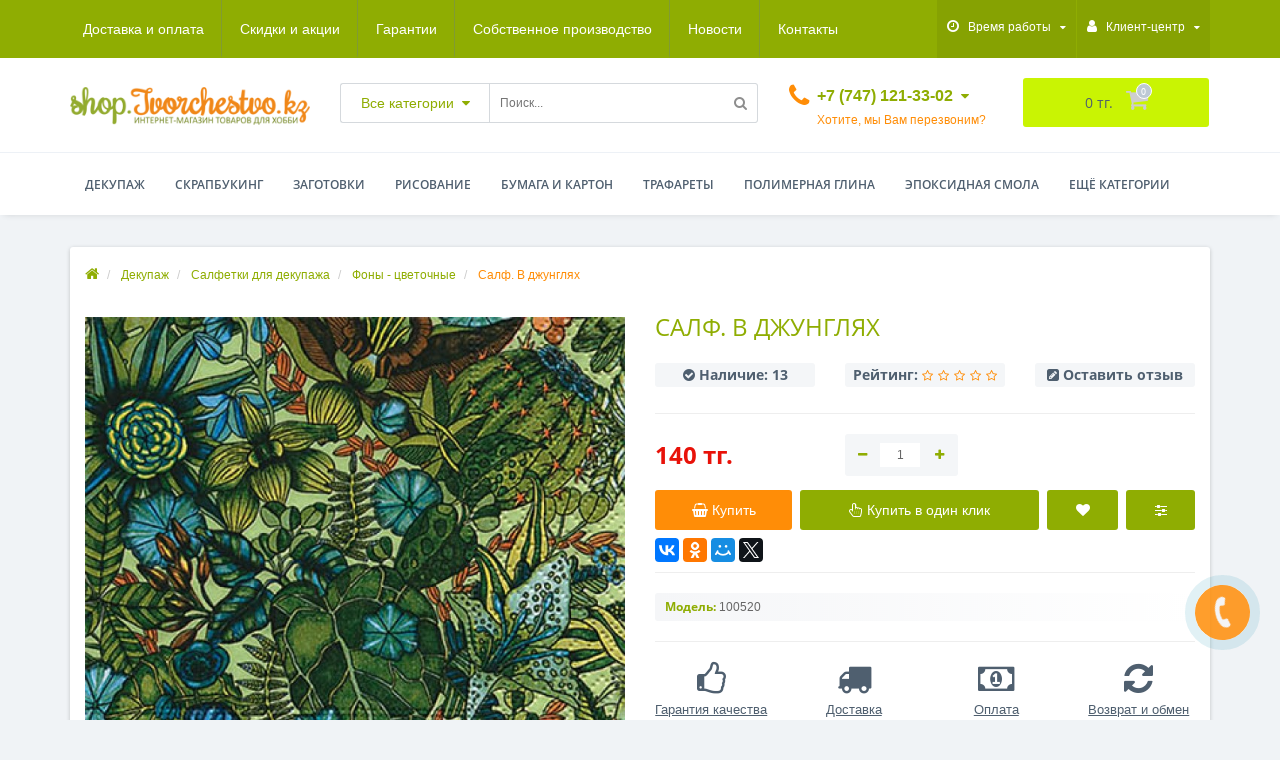

--- FILE ---
content_type: text/html; charset=utf-8
request_url: https://shop.tvorchestvo.kz/dekupazh/salfetki-dlya-dekupazha/fony-cvetochnye/salf-v-dzhunglyah
body_size: 33929
content:
<!DOCTYPE html>
<!--[if IE]><![endif]-->
<!--[if IE 8 ]><html dir="ltr" lang="ru" class="ie8"><![endif]-->
<!--[if IE 9 ]><html dir="ltr" lang="ru" class="ie9"><![endif]-->
<!--[if (gt IE 9)|!(IE)]><!-->
<html dir="ltr" lang="ru">
<!--<![endif]-->
<head>
<meta http-equiv="Content-Type" content="text/html; charset=UTF-8"/>
<meta name="viewport" content="width=device-width, initial-scale=1.0, minimum-scale=1.0, user-scalable=0" />
<meta http-equiv="X-UA-Compatible" content="IE=edge">
<title></title>
<base href="https://shop.tvorchestvo.kz/" />

						
<meta property="og:title" content="" />
<meta property="og:type" content="website" />
<meta property="og:image" content="https://shop.tvorchestvo.kz/image/catalog/logo-new2.png" />
<meta property="og:site_name" content="Tvorchestvo.kz - интернет-магазин товаров для хобби и творчества. " />

	<link href="catalog/view/javascript/bootstrap/css/bootstrap.min.css" rel="stylesheet" media="screen" />
	<link href="catalog/view/theme/oct_techstore/stylesheet/font-awesome/css/font-awesome.min.css" rel="stylesheet" media="screen" />
	<link href="catalog/view/theme/oct_techstore/stylesheet/fonts.css" rel="stylesheet" media="screen" />
	<link href="catalog/view/theme/oct_techstore/stylesheet/stylesheet.css" rel="stylesheet" media="screen" />
	<link href="catalog/view/theme/oct_techstore/stylesheet/responsive.css" rel="stylesheet" media="screen" />
	<link href="catalog/view/javascript/jquery/owl-carousel/owl.carousel.css" rel="stylesheet" media="screen" />
	<link href="catalog/view/theme/oct_techstore/stylesheet/allstyles.css" rel="stylesheet" media="screen" />
	<link href="catalog/view/theme/oct_techstore/stylesheet/dynamic_stylesheet.css" rel="stylesheet" media="screen" />
	<link href="catalog/view/theme/oct_techstore/js/fancy-box/jquery.fancybox.min.css" rel="stylesheet" media="screen" />
	<link href="catalog/view/theme/oct_techstore/js/toast/jquery.toast.css" rel="stylesheet" media="screen" />
	<link href="catalog/view/theme/oct_techstore/js/cloud-zoom/cloud-zoom.css" rel="stylesheet" media="screen" />
	<link href="catalog/view/javascript/jquery/datetimepicker/bootstrap-datetimepicker.min.css" rel="stylesheet" media="screen" />

	<script  src="catalog/view/javascript/jquery/jquery-2.1.1.min.js"></script>
	<script  src="catalog/view/javascript/bootstrap/js/bootstrap.min.js"></script>
	<script  src="catalog/view/javascript/jquery/owl-carousel/owl.carousel.min.js"></script>
	<script  src="catalog/view/javascript/jquery/magnific/jquery.magnific-popup.min.js"></script>
	<script  src="catalog/view/theme/oct_techstore/js/barrating.js"></script>
	<script  src="catalog/view/theme/oct_techstore/js/input-mask.js"></script>
	<script  src="catalog/view/javascript/octemplates/tippy/tippy.min.js"></script>
	<script  src="catalog/view/theme/oct_techstore/js/fancy-box/jquery.fancybox.min.js"></script>
	<script  src="catalog/view/theme/oct_techstore/js/toast/jquery.toast.js"></script>
	<script  src="catalog/view/theme/oct_techstore/js/cloud-zoom/cloud-zoom.1.0.2.js"></script>
	<script  src="catalog/view/theme/oct_techstore/js/lazyload/jquery.lazyload.min.js"></script>
	<script  src="catalog/view/javascript/jquery/datetimepicker/moment.js"></script>
	<script  src="catalog/view/javascript/jquery/datetimepicker/bootstrap-datetimepicker.min.js"></script>
	


<link href="https://shop.tvorchestvo.kz/dekupazh/salfetki-dlya-dekupazha/fony-cvetochnye/salf-v-dzhunglyah" rel="canonical" />
<link href="https://shop.tvorchestvo.kz/image/catalog/favicon.png" rel="icon" />
</head>
<body class="product-product-16312">
	<div id="menu-mobile" class="m-panel-box">
	  <div class="menu-mobile-header">Меню</div>
	  <div id="menu-mobile-box"></div>
	  <div class="close-m-search">
	    <a class="oct-button closempanel">×</a>
	  </div>
	</div>
	<div id="info-mobile" class="m-panel-box">
	  <div class="menu-mobile-header">Информация</div>
	  <div class="close-m-search">
	    <a class="oct-button closempanel">×</a>
	  </div>
	  <div id="info-mobile-box"></div>
	</div>
	<div class="oct-m-search m-panel-box" id="msrch">
	  <div class="menu-mobile-header">Поиск товаров</div>
	  <div id="oct-mobile-search-box">
	    <div id="oct-mobile-search">
	      <div class="input-group">
	        <input type="text" name="search" class="form-control" placeholder="Поиск товаров">
	        <span class="input-group-btn">
	        <input type="button" id="oct-m-search-button" value="Найти" class="oct-button">
	        </span>
	      </div>
	      <div class="oct-msearchresults" id="searchm">
	        <div id="msearchresults"></div>
	      </div>
	    </div>
	    <p>&nbsp;</p>
	  </div>
	  <div class="close-m-search">
	    <a class="oct-button closempanel">×</a>
	  </div>
	</div>
	<div id="oct-bluring-box">
	<div id="oct-bluring-box-item"></div>
	<nav id="top">
	  <div class="top-container">
	    <div class="container mobile-container">
	      <div class="row">
	        <div class="col-xs-3 top-mobile-item">
	          <a class="new-menu-toggle" id="menu-mobile-toggle">
	          <i class="fa fa-bars" aria-hidden="true"></i>
	          </a>
	        </div>
	        <div class="col-xs-3 top-mobile-item">
	          <a class="new-menu-toggle" id="info-mobile-toggle">
	          <i class="fa fa-info" aria-hidden="true"></i>
	          </a>
	        </div>
	        <div class="col-xs-3 top-mobile-item">
	          <a href="https://shop.tvorchestvo.kz/account-login/" class="new-menu-toggle" id="user-mobile-toggle">
	          <i class="fa fa-id-badge" aria-hidden="true"></i>
	          </a>
	        </div>
	        <div class="col-xs-3 top-mobile-item">
	          <a class="new-menu-toggle" id="search-mobile-toggle">
	          <i class="fa fa-search" aria-hidden="true"></i>
	          </a>
	        </div>
	      </div>
	    </div>
	    <div class="container not-mobile-container">
	      <div class="row">
	        <div class="col-sm-12">
	          <div id="top-left-links" class="pull-left">
	            <ul class="list-inline top-left-info-links">
	              		              		              	<li class="apppli"><a href="https://shop.tvorchestvo.kz/dostavka-i-oplata">Доставка и оплата</a></li>
		              		              	<li class="apppli"><a href="https://shop.tvorchestvo.kz/o-skidkah">Скидки и акции</a></li>
		              		              	<li class="apppli"><a href="https://shop.tvorchestvo.kz/kak-zakazat">Гарантии</a></li>
		              		              	<li class="apppli"><a href="https://shop.tvorchestvo.kz/zagotovki-na-zakaz">Собственное производство</a></li>
		              	              	              	              	<li><a href="https://shop.tvorchestvo.kz/index.php?route=octemplates/blog_articles">Новости</a></li>
	              	              	              	<li><a href="https://shop.tvorchestvo.kz/contact/">Контакты</a></li>
	              	            </ul>
	          </div>
	          <div id="top-right-links" class="pull-right">
	            	            <div class="language-currency">
	              
	              	            </div>
	            	            <ul class="list-inline">
	              	              <li class="dropdown">
	                <a href="#" class="dropdown-toggle" data-toggle="dropdown" aria-expanded="false" data-hover="dropdown"><i class="fa fa-clock-o" aria-hidden="true"></i> <span class="hidden-xs hidden-sm hidden-md">Время работы</span> <i class="fa fa-caret-down"></i></a>
	                <ul class="dropdown-menu">
	                  	                  	<li><span>Ежедневно </span></li>
	                  	                  	<li><span>с 9 до 18:00</span></li>
	                  	                  	<li><span></span></li>
	                  	                </ul>
	              </li>
	              	              <li class="dropdown user-dropdown">
	                <a href="https://shop.tvorchestvo.kz/account/" title="Личный кабинет" class="dropdown-toggle" data-toggle="dropdown" aria-expanded="false" data-hover="dropdown"><i class="fa fa-user" aria-hidden="true"></i> <span class="hidden-xs hidden-sm hidden-md">Клиент-центр</span> <i class="fa fa-caret-down"></i></a>
	                <ul class="dropdown-menu user-dropdown-menu">
	                  		                  <li><a href="https://shop.tvorchestvo.kz/simpleregister/">Регистрация</a></li>
		                  <li><a onclick="get_oct_popup_login();">Авторизация</a></li>
	                  	                </ul>
	              </li>
	            </ul>
	          </div>
	        </div>
	      </div>
	    </div>
	  </div>
	</nav>
	<header>
	  <div class="container">
	    <div class="row middle-header">
	      <div class="col-md-3 col-sm-6 ts-logo-box">
	        <div id="logo">
	          		          		          	<a href="https://shop.tvorchestvo.kz/"><img src="https://shop.tvorchestvo.kz/image/catalog/logo-new2.png" alt="Tvorchestvo.kz - интернет-магазин товаров для хобби и творчества. " class="img-responsive" /></a>
		          	          	        </div>
	      </div>
	      <div class="col-sm-5 ts-search-box"><div id="search" class="input-group">
	<div class="input-group-btn dropdown">
		<button type="button" class="cats-button hidden-xs btn btn-default btn-lg dropdown-toggle" data-toggle="dropdown" aria-expanded="false" data-hover="dropdown">
			<span class="category-name">Все категории</span><i class="fa fa-caret-down" aria-hidden="true"></i>
		</button>
		<ul class="dropdown-menu">
			<li><a href="#" onclick="return false;" id="0">Все категории</a></li>
						<li><a href="#" onclick="return false;" id="413">Бумага и картон</a></li>
						<li><a href="#" onclick="return false;" id="493">Декупаж</a></li>
						<li><a href="#" onclick="return false;" id="382">Детское творчество</a></li>
						<li><a href="#" onclick="return false;" id="575">Заготовки</a></li>
						<li><a href="#" onclick="return false;" id="761">Заказы</a></li>
						<li><a href="#" onclick="return false;" id="792">Подарки_</a></li>
						<li><a href="#" onclick="return false;" id="675">Полимерная глина</a></li>
						<li><a href="#" onclick="return false;" id="460">Рисование</a></li>
						<li><a href="#" onclick="return false;" id="416">Скрапбукинг</a></li>
						<li><a href="#" onclick="return false;" id="384">Товары для других техник</a></li>
						<li><a href="#" onclick="return false;" id="685">Трафареты</a></li>
						<li><a href="#" onclick="return false;" id="831">Услуги</a></li>
						<li><a href="#" onclick="return false;" id="832">Шары для праздников</a></li>
						<li><a href="#" onclick="return false;" id="572">Эпоксидная смола и молды</a></li>
						<li><a href="#" onclick="return false;" id="740">Подарки</a></li>
						</ul>
		<input class="selected_oct_cat" type="hidden" name="category_id" value="0">
	</div>
  <input type="text" name="search" value="" placeholder="Поиск..." class="input-lg" />
  <span class="input-group-btn">
    <button type="button"  id="oct-search-button" class="btn btn-default btn-lg btn-search"><i class="fa fa-search"></i></button>
  </span>
</div>
</div>
	      <div class="col-sm-2 phones-top-box">
	        		        <div class="dropdown phones-dropdown">
		          		          	<a href="#" class="dropdown-toggle" data-toggle="dropdown" aria-expanded="false" data-hover="dropdown"><i class="fa fa-phone"></i> <span>+7 (747) 121-33-02</span> <i class="fa fa-caret-down"></i></a>
			          			          	<a class="field-tip show-phones" onclick="get_oct_popup_call_phone();">Хотите, мы Вам перезвоним?</a>
			          			          <ul class="dropdown-menu">
			            			              <li><i class="fa fa-volume-control-phone" aria-hidden="true"></i><a href="#" class="phoneclick" onclick="window.location.href='tel:+77471213302';return false;">+7 (747) 121-33-02</a></li>
			            			          </ul>
		          		        </div>
	        	      </div>
	      <div class="col-sm-3 buttons-top-box">
	        	<div id="cart">
	  <a href="https://shop.tvorchestvo.kz/simplecheckout/"><span id="cart-total"><span class="cart-total-price">0 тг.</span> <i class="fa fa-shopping-cart"><span class="count-quantity">0</span></i></span></a>
	</div>
	      </div>
	      <div class="col-sm-6 mobile-icons-box">
	        <a href="https://shop.tvorchestvo.kz/wishlist/" id="m-wishlist"><i class="fa fa-heart" aria-hidden="true"></i></a>
	        <a href="https://shop.tvorchestvo.kz/product-compare/" id="m-compare"><i class="fa fa-sliders" aria-hidden="true"></i></a>
	        <a onclick="javascript:get_oct_popup_cart(); return false;" href="#" id="m-cart"><i class="fa fa-shopping-cart"></i></a>
	      </div>
	    </div>
	  </div>
	</header>
			<div class="menu-row">
  <div class="container">
    <div class="row">
      <div id="oct-menu-box" class="col-sm-12">
        <nav id="menu" class="navbar">
          <div class="navbar-header"><span id="category" class="visible-xs">Список категорий</span>
            <button type="button" class="btn btn-navbar navbar-toggle" data-toggle="collapse" data-target=".navbar-ex1-collapse"><i class="fa fa-bars"></i></button>
          </div>
          <div class="collapse navbar-collapse navbar-ex1-collapse">
            <ul class="nav navbar-nav flex menu">
                                                                                    <li class="dropdown oct-mm-simplecat">
                <a href="dekupazh" class="dropdown-toggle" data-toggle="dropdown" >Декупаж</a><a class="parent-title-toggle dropdown-toggle dropdown-img megamenu-toggle-a" data-toggle="dropdown"></a>                <div class="dropdown-menu">
                  <div class="dropdown-inner">
                    <ul class="list-unstyled">
                                                                  <li class="second-level-li has-child">
                        <a href="https://shop.tvorchestvo.kz/dekupazh/salfetki-dlya-dekupazha/">Салфетки для декупажа</a> <span class="angle-right"><i class="fa fa-angle-right" aria-hidden="true"></i></span><a class="parent-title-toggle"></a>                        <ul class="megamenu-ischild">
                                                    <li><a href="https://shop.tvorchestvo.kz/dekupazh/salfetki-dlya-dekupazha/aziya-i-afrika/">Азия и Африка</a></li>
                                                      <li><a href="https://shop.tvorchestvo.kz/dekupazh/salfetki-dlya-dekupazha/babochki-i-nasekomye/">Бабочки и насекомые</a></li>
                                                      <li><a href="https://shop.tvorchestvo.kz/dekupazh/salfetki-dlya-dekupazha/vino-i-vinograd/">Вино и виноград</a></li>
                                                      <li><a href="https://shop.tvorchestvo.kz/dekupazh/salfetki-dlya-dekupazha/vintazh/">Винтаж</a></li>
                                                      <li><a href="https://shop.tvorchestvo.kz/dekupazh/salfetki-dlya-dekupazha/dlya-detey/">Для детей</a></li>
                                                      <li><a href="https://shop.tvorchestvo.kz/dekupazh/salfetki-dlya-dekupazha/zhivotnye/">Животные</a></li>
                                                      <li><a href="https://shop.tvorchestvo.kz/dekupazh/salfetki-dlya-dekupazha/kruglye-salfetki/">Круглые салфетки</a></li>
                                                      <li><a href="https://shop.tvorchestvo.kz/dekupazh/salfetki-dlya-dekupazha/kuhonnaya-tema-i-sladosti/">Кухонная тема и сладости</a></li>
                                                      <li><a href="https://shop.tvorchestvo.kz/dekupazh/salfetki-dlya-dekupazha/lyubov-i-angely/">Любовь и ангелы</a></li>
                                                      <li><a href="https://shop.tvorchestvo.kz/dekupazh/salfetki-dlya-dekupazha/lyudi-1/">Люди</a></li>
                                                      <li><a href="https://shop.tvorchestvo.kz/dekupazh/salfetki-dlya-dekupazha/more/">Море</a></li>
                                                      <li><a href="https://shop.tvorchestvo.kz/dekupazh/salfetki-dlya-dekupazha/novyy-god/">Новый год</a></li>
                                                      <li><a href="https://shop.tvorchestvo.kz/dekupazh/salfetki-dlya-dekupazha/olivy/">Оливы</a></li>
                                                      <li><a href="https://shop.tvorchestvo.kz/dekupazh/salfetki-dlya-dekupazha/pirozhnye-i-vypechka/">Пирожные и выпечка</a></li>
                                                      <li><a href="https://shop.tvorchestvo.kz/dekupazh/salfetki-dlya-dekupazha/prazdniki/">Праздники</a></li>
                                                      <li><a href="https://shop.tvorchestvo.kz/dekupazh/salfetki-dlya-dekupazha/provans-i-travy/">Прованс и травы</a></li>
                                                      <li><a href="https://shop.tvorchestvo.kz/dekupazh/salfetki-dlya-dekupazha/pticy/">Птицы</a></li>
                                                      <li><a href="https://shop.tvorchestvo.kz/dekupazh/salfetki-dlya-dekupazha/strany-i-goroda/">Страны и города</a></li>
                                                      <li><a href="https://shop.tvorchestvo.kz/dekupazh/salfetki-dlya-dekupazha/tykvy-i-griby/">Тыквы и грибы</a></li>
                                                      <li><a href="https://shop.tvorchestvo.kz/dekupazh/salfetki-dlya-dekupazha/fony-bordyury/">Фоны - бордюры</a></li>
                                                      <li><a href="https://shop.tvorchestvo.kz/dekupazh/salfetki-dlya-dekupazha/fony-polosy-i-goroh/">Фоны - полосы и горох</a></li>
                                                      <li><a href="https://shop.tvorchestvo.kz/dekupazh/salfetki-dlya-dekupazha/fony-raznye/">Фоны - разные</a></li>
                                                      <li><a href="https://shop.tvorchestvo.kz/dekupazh/salfetki-dlya-dekupazha/fony-cvetochnye/">Фоны - цветочные</a></li>
                                                      <li><a href="https://shop.tvorchestvo.kz/dekupazh/salfetki-dlya-dekupazha/frukty-i-yagody/">Фрукты и ягоды</a></li>
                                                      <li><a href="https://shop.tvorchestvo.kz/dekupazh/salfetki-dlya-dekupazha/cvety/">Цветы</a></li>
                                                      <li><a href="https://shop.tvorchestvo.kz/dekupazh/salfetki-dlya-dekupazha/cvety-rozy/">Цветы - розы</a></li>
                                                      <li><a href="https://shop.tvorchestvo.kz/dekupazh/salfetki-dlya-dekupazha/chay-i-kofe/">Чай и кофе</a></li>
                                                    </ul>
                      </li>
                                                                                        <li class="second-level-li"><a href="https://shop.tvorchestvo.kz/dekupazh/tovary-dlya-zolocheniya/">Товары для золочения</a></li>
                                                                                        <li class="second-level-li has-child">
                        <a href="https://shop.tvorchestvo.kz/dekupazh/dekupazhnye-karty/">Декупажные карты</a> <span class="angle-right"><i class="fa fa-angle-right" aria-hidden="true"></i></span><a class="parent-title-toggle"></a>                        <ul class="megamenu-ischild">
                                                    <li><a href="https://shop.tvorchestvo.kz/dekupazh/dekupazhnye-karty/angely/">Ангелы</a></li>
                                                      <li><a href="https://shop.tvorchestvo.kz/dekupazh/dekupazhnye-karty/vintazh-1/">Винтаж</a></li>
                                                      <li><a href="https://shop.tvorchestvo.kz/dekupazh/dekupazhnye-karty/goroda-ulicy-doma/">Города, улицы, дома</a></li>
                                                      <li><a href="https://shop.tvorchestvo.kz/dekupazh/dekupazhnye-karty/detskaya-seriya/">Детская серия</a></li>
                                                      <li><a href="https://shop.tvorchestvo.kz/dekupazh/dekupazhnye-karty/chaynyj-domik-bumaga/">Для чайных домиков</a></li>
                                                      <li><a href="https://shop.tvorchestvo.kz/dekupazh/dekupazhnye-karty/kuhnya-3/">Кухня</a></li>
                                                      <li><a href="https://shop.tvorchestvo.kz/index.php?route=product/category&amp;path=493_523_787">Кухня_1</a></li>
                                                      <li><a href="https://shop.tvorchestvo.kz/dekupazh/dekupazhnye-karty/lyudi/">Люди</a></li>
                                                      <li><a href="https://shop.tvorchestvo.kz/dekupazh/dekupazhnye-karty/muzhchinam-more/">Мужчинам, море</a></li>
                                                      <li><a href="https://shop.tvorchestvo.kz/dekupazh/dekupazhnye-karty/napitki-vino-vinograd/">Напитки, вино, виноград</a></li>
                                                      <li><a href="https://shop.tvorchestvo.kz/dekupazh/dekupazhnye-karty/peyzazh/">Пейзаж</a></li>
                                                      <li><a href="https://shop.tvorchestvo.kz/dekupazh/dekupazhnye-karty/prazdniki-2/">Праздники</a></li>
                                                      <li><a href="https://shop.tvorchestvo.kz/dekupazh/dekupazhnye-karty/provans-lavanda-olivy/">Прованс, лаванда, оливы</a></li>
                                                      <li><a href="https://shop.tvorchestvo.kz/dekupazh/dekupazhnye-karty/pticy-zhivotnye/">Птицы, животные</a></li>
                                                      <li><a href="https://shop.tvorchestvo.kz/dekupazh/dekupazhnye-karty/s-nadpisyami/">С надписями</a></li>
                                                      <li><a href="https://shop.tvorchestvo.kz/dekupazh/dekupazhnye-karty/sobaki/">Собаки</a></li>
                                                      <li><a href="https://shop.tvorchestvo.kz/dekupazh/dekupazhnye-karty/fonovye-risunki-1/">Фоновые рисунки</a></li>
                                                      <li><a href="https://shop.tvorchestvo.kz/dekupazh/dekupazhnye-karty/frukty-ovoshchi-yagody/">Фрукты, овощи, ягоды</a></li>
                                                      <li><a href="https://shop.tvorchestvo.kz/dekupazh/dekupazhnye-karty/cvety-i-bukety/">Цветы и букеты</a></li>
                                                      <li><a href="https://shop.tvorchestvo.kz/dekupazh/dekupazhnye-karty/ciferblaty/">Циферблаты</a></li>
                                                      <li><a href="https://shop.tvorchestvo.kz/dekupazh/dekupazhnye-karty/chaj-kofe-sladosti/">Чай, кофе, сладости</a></li>
                                                    </ul>
                      </li>
                                                                                        <li class="second-level-li"><a href="https://shop.tvorchestvo.kz/dekupazh/transfernye-kartinki/">Трансферные картинки</a></li>
                                                                                        <li class="second-level-li"><a href="https://shop.tvorchestvo.kz/dekupazh/dekorativnye-akrilovye-elementy/">Декоративные акриловые элементы</a></li>
                                                                                        <li class="second-level-li"><a href="https://shop.tvorchestvo.kz/dekupazh/gibkie-akrilovye-elementy/">Гибкие акриловые элементы</a></li>
                                                                                        <li class="second-level-li has-child">
                        <a href="https://shop.tvorchestvo.kz/dekupazh/risovye-karty/">Рисовые карты</a> <span class="angle-right"><i class="fa fa-angle-right" aria-hidden="true"></i></span><a class="parent-title-toggle"></a>                        <ul class="megamenu-ischild">
                                                    <li><a href="https://shop.tvorchestvo.kz/dekupazh/risovye-karty/babochki/">Бабочки</a></li>
                                                      <li><a href="https://shop.tvorchestvo.kz/dekupazh/risovye-karty/vino-i-vinograd-1/">Вино и виноград</a></li>
                                                      <li><a href="https://shop.tvorchestvo.kz/dekupazh/risovye-karty/goroda-i-peyzazhi/">Города и пейзажи</a></li>
                                                      <li><a href="https://shop.tvorchestvo.kz/dekupazh/risovye-karty/detskie-1/">Детские</a></li>
                                                      <li><a href="https://shop.tvorchestvo.kz/dekupazh/risovye-karty/zhivotnye-i-ryby/">Животные и рыбы</a></li>
                                                      <li><a href="https://shop.tvorchestvo.kz/dekupazh/risovye-karty/kuhnya/">Кухня</a></li>
                                                      <li><a href="https://shop.tvorchestvo.kz/index.php?route=product/category&amp;path=493_546_788">Кухня_2</a></li>
                                                      <li><a href="https://shop.tvorchestvo.kz/dekupazh/risovye-karty/lavanda-provans-olivy/">Лаванда, прованс, оливы</a></li>
                                                      <li><a href="https://shop.tvorchestvo.kz/dekupazh/risovye-karty/lyudi-i-angely/">Люди и ангелы</a></li>
                                                      <li><a href="https://shop.tvorchestvo.kz/dekupazh/risovye-karty/muzhskie/">Мужские</a></li>
                                                      <li><a href="https://shop.tvorchestvo.kz/dekupazh/risovye-karty/novogodnie-1/">Новогодние</a></li>
                                                      <li><a href="https://shop.tvorchestvo.kz/dekupazh/risovye-karty/okna-i-ulicy/">Окна и улицы</a></li>
                                                      <li><a href="https://shop.tvorchestvo.kz/dekupazh/risovye-karty/pticy-1/">Птицы</a></li>
                                                      <li><a href="https://shop.tvorchestvo.kz/dekupazh/risovye-karty/raznaya-tema/">Разная тема</a></li>
                                                      <li><a href="https://shop.tvorchestvo.kz/dekupazh/risovye-karty/stimpank-miks-media/">Стимпанк, микс-медиа</a></li>
                                                      <li><a href="https://shop.tvorchestvo.kz/dekupazh/risovye-karty/fonovye-risunki/">Фоновые рисунки</a></li>
                                                      <li><a href="https://shop.tvorchestvo.kz/dekupazh/risovye-karty/cvety-2/">Цветы</a></li>
                                                      <li><a href="https://shop.tvorchestvo.kz/dekupazh/risovye-karty/ciferblaty-1/">Циферблаты</a></li>
                                                    </ul>
                      </li>
                                                                                        <li class="second-level-li has-child">
                        <a href="https://shop.tvorchestvo.kz/dekupazh/furnitura-dlya-shkatulok/">Фурнитура для шкатулок</a> <span class="angle-right"><i class="fa fa-angle-right" aria-hidden="true"></i></span><a class="parent-title-toggle"></a>                        <ul class="megamenu-ischild">
                                                    <li><a href="https://shop.tvorchestvo.kz/dekupazh/furnitura-dlya-shkatulok/zamochki/">Замочки</a></li>
                                                      <li><a href="https://shop.tvorchestvo.kz/dekupazh/furnitura-dlya-shkatulok/navesy/">Навесы</a></li>
                                                      <li><a href="https://shop.tvorchestvo.kz/dekupazh/furnitura-dlya-shkatulok/nakladki-1/">Накладки</a></li>
                                                      <li><a href="https://shop.tvorchestvo.kz/dekupazh/furnitura-dlya-shkatulok/nozhki/">Ножки</a></li>
                                                      <li><a href="https://shop.tvorchestvo.kz/dekupazh/furnitura-dlya-shkatulok/petli-i-kryuchki/">Петли и крючки</a></li>
                                                      <li><a href="https://shop.tvorchestvo.kz/dekupazh/furnitura-dlya-shkatulok/ruchki/">Ручки</a></li>
                                                      <li><a href="https://shop.tvorchestvo.kz/dekupazh/furnitura-dlya-shkatulok/ugolki/">Уголки</a></li>
                                                      <li><a href="https://shop.tvorchestvo.kz/dekupazh/furnitura-dlya-shkatulok/furnitura-dlya-sumok/">Фурнитура для сумок</a></li>
                                                      <li><a href="https://shop.tvorchestvo.kz/dekupazh/furnitura-dlya-shkatulok/furnitura-optom/">Фурнитура оптом</a></li>
                                                      <li><a href="https://shop.tvorchestvo.kz/dekupazh/furnitura-dlya-shkatulok/shurupy-i-gvozdi/">Шурупы и гвозди</a></li>
                                                    </ul>
                      </li>
                                                                </ul>
                  </div>
                </div>
              </li>
                                                                                    	
                                                                                    <li class="dropdown oct-mm-simplecat">
                <a href="skrapbuking" class="dropdown-toggle" data-toggle="dropdown" >Скрапбукинг</a><a class="parent-title-toggle dropdown-toggle dropdown-img megamenu-toggle-a" data-toggle="dropdown"></a>                <div class="dropdown-menu">
                  <div class="dropdown-inner">
                    <ul class="list-unstyled">
                                                                  <li class="second-level-li"><a href="https://shop.tvorchestvo.kz/skrapbuking/lenty-raznyh-vidov/">Ленты разных видов</a></li>
                                                                                        <li class="second-level-li"><a href="https://shop.tvorchestvo.kz/skrapbuking/nakleyki-natirki-vyrubki/">Наклейки, натирки, вырубки</a></li>
                                                                                        <li class="second-level-li"><a href="https://shop.tvorchestvo.kz/skrapbuking/bumaga-v-naborah/">Бумага в наборах</a></li>
                                                                                        <li class="second-level-li"><a href="https://shop.tvorchestvo.kz/skrapbuking/bumaga-dvuhstoronnyaya/">Бумага двухсторонняя</a></li>
                                                                                        <li class="second-level-li"><a href="https://shop.tvorchestvo.kz/skrapbuking/bumaga-odnotonnaya-kardstok-180-gr-m2/">Бумага однотонная (кардсток) 180 гр/м2</a></li>
                                                                                        <li class="second-level-li"><a href="https://shop.tvorchestvo.kz/skrapbuking/bumaga-odnostoronnyaya/">Бумага односторонняя</a></li>
                                                                                        <li class="second-level-li"><a href="https://shop.tvorchestvo.kz/skrapbuking/pugovicy-dlya-skrapa/">Пуговицы для скрапа</a></li>
                                                                                        <li class="second-level-li"><a href="https://shop.tvorchestvo.kz/skrapbuking/strazy-i-zhemchug/">Стразы и жемчуг</a></li>
                                                                                        <li class="second-level-li"><a href="https://shop.tvorchestvo.kz/tovary-dlya-drugih-tehnik/shvejnaja-furnitura/bantiki-i-lenty/">Бантики и ленты</a></li>
                                                                                        <li class="second-level-li"><a href="https://shop.tvorchestvo.kz/skrapbuking/bordyury-1/">Бордюры и скотч</a></li>
                                                                                        <li class="second-level-li"><a href="https://shop.tvorchestvo.kz/skrapbuking/birochki-i-tegi/">Бирочки и тэги</a></li>
                                                                                        <li class="second-level-li"><a href="https://shop.tvorchestvo.kz/skrapbuking/shtampy-i-chernila/">Штампы и чернила</a></li>
                                                                                        <li class="second-level-li"><a href="https://shop.tvorchestvo.kz/skrapbuking/brads-fishki-akrilovyy-dekor/">Брадс, фишки, акриловый декор</a></li>
                                                                                        <li class="second-level-li"><a href="https://shop.tvorchestvo.kz/skrapbuking/cvetochki/">Цветочки</a></li>
                                                                                        <li class="second-level-li"><a href="https://shop.tvorchestvo.kz/skrapbuking/shebbi-lenty/">Шебби-ленты</a></li>
                                                                                        <li class="second-level-li"><a href="https://shop.tvorchestvo.kz/skrapbuking/zagotovki-dlya-albomov/">Заготовки для альбомов</a></li>
                                                                                        <li class="second-level-li"><a href="https://shop.tvorchestvo.kz/skrapbuking/nozhi-kleevye-i-dr/">Ножи, клеевые и др.</a></li>
                                                                                        <li class="second-level-li"><a href="https://shop.tvorchestvo.kz/skrapbuking/sharmiki/">Шармики</a></li>
                                                                                        <li class="second-level-li"><a href="https://shop.tvorchestvo.kz/skrapbuking/nabory-dlya-skrapbukinga/">Наборы для скрапбукинга</a></li>
                                                                                        <li class="second-level-li"><a href="https://shop.tvorchestvo.kz/skrapbuking/chip-bordy/">Чип-борды</a></li>
                                                                </ul>
                  </div>
                </div>
              </li>
                                                                                    	
                                                                                    <li class="dropdown oct-mm-simplecat">
                <a href="zagotovki" class="dropdown-toggle" data-toggle="dropdown" >Заготовки</a><a class="parent-title-toggle dropdown-toggle dropdown-img megamenu-toggle-a" data-toggle="dropdown"></a>                <div class="dropdown-menu">
                  <div class="dropdown-inner">
                    <ul class="list-unstyled">
                                                                  <li class="second-level-li"><a href="https://shop.tvorchestvo.kz/zagotovki/yashchiki/">Ящики</a></li>
                                                                                        <li class="second-level-li"><a href="https://shop.tvorchestvo.kz/zagotovki/veshalki/">Вешалки</a></li>
                                                                                        <li class="second-level-li"><a href="https://shop.tvorchestvo.kz/zagotovki/magnity-podstavki-i-prochee/">Магниты, подставки и прочее</a></li>
                                                                                        <li class="second-level-li"><a href="https://shop.tvorchestvo.kz/zagotovki/keramika-plastik-pape-mashe/">Керамика, пластик, папье-маше</a></li>
                                                                                        <li class="second-level-li has-child">
                        <a href="https://shop.tvorchestvo.kz/zagotovki/dlya-kabineta/">Для кабинета</a> <span class="angle-right"><i class="fa fa-angle-right" aria-hidden="true"></i></span><a class="parent-title-toggle"></a>                        <ul class="megamenu-ischild">
                                                    <li><a href="https://shop.tvorchestvo.kz/zagotovki/dlya-kabineta/kalendari/">Календари</a></li>
                                                      <li><a href="https://shop.tvorchestvo.kz/zagotovki/dlya-kabineta/kancelyarskie-organajzery/">Канцелярские органайзеры</a></li>
                                                      <li><a href="https://shop.tvorchestvo.kz/zagotovki/dlya-kabineta/karandashnicy/">Карандашницы</a></li>
                                                      <li><a href="https://shop.tvorchestvo.kz/zagotovki/dlya-kabineta/kupyurnicy-i-vizitnicy/">Купюрницы и визитницы</a></li>
                                                    </ul>
                      </li>
                                                                                        <li class="second-level-li"><a href="https://shop.tvorchestvo.kz/zagotovki/suveniry-na-podstavke/">Сувениры на подставке</a></li>
                                                                                        <li class="second-level-li"><a href="https://shop.tvorchestvo.kz/zagotovki/shildy-ruchnaya-rabota/">Шильды &quot;Ручная работа&quot;</a></li>
                                                                                        <li class="second-level-li"><a href="https://shop.tvorchestvo.kz/zagotovki/zhivotnye-1/">Животные</a></li>
                                                                                        <li class="second-level-li has-child">
                        <a href="https://shop.tvorchestvo.kz/zagotovki/nakladki/">Накладки</a> <span class="angle-right"><i class="fa fa-angle-right" aria-hidden="true"></i></span><a class="parent-title-toggle"></a>                        <ul class="megamenu-ischild">
                                                    <li><a href="https://shop.tvorchestvo.kz/zagotovki/nakladki/nakladki-geometricheskie/">Накладки - геометрические</a></li>
                                                      <li><a href="https://shop.tvorchestvo.kz/zagotovki/nakladki/nakladki-panno/">Накладки - панно</a></li>
                                                      <li><a href="https://shop.tvorchestvo.kz/zagotovki/nakladki/nakladki-raznye/">Накладки - разные</a></li>
                                                      <li><a href="https://shop.tvorchestvo.kz/zagotovki/nakladki/nakladki-ramki/">Накладки - рамки</a></li>
                                                      <li><a href="https://shop.tvorchestvo.kz/zagotovki/nakladki/nakladki-reznye-azhurnye/">Накладки - резные ажурные</a></li>
                                                    </ul>
                      </li>
                                                                                        <li class="second-level-li has-child">
                        <a href="https://shop.tvorchestvo.kz/zagotovki/chasy-i-vsyo-dlya-chasov/">Часы и всё для часов</a> <span class="angle-right"><i class="fa fa-angle-right" aria-hidden="true"></i></span><a class="parent-title-toggle"></a>                        <ul class="megamenu-ischild">
                                                    <li><a href="https://shop.tvorchestvo.kz/zagotovki/chasy-i-vsyo-dlya-chasov/osnovy-dlya-chasov-klassika/">Основы для часов - классика</a></li>
                                                      <li><a href="https://shop.tvorchestvo.kz/zagotovki/chasy-i-vsyo-dlya-chasov/osnovy-dlya-chasov-kruglye/">Основы для часов - круглые</a></li>
                                                      <li><a href="https://shop.tvorchestvo.kz/zagotovki/chasy-i-vsyo-dlya-chasov/osnovy-dlya-chasov-kruglye-i-kvadratnye/">Основы для часов - круглые и квадратные</a></li>
                                                      <li><a href="https://shop.tvorchestvo.kz/zagotovki/chasy-i-vsyo-dlya-chasov/osnovy-dlya-chasov-raznye/">Основы для часов - разные</a></li>
                                                      <li><a href="https://shop.tvorchestvo.kz/zagotovki/chasy-i-vsyo-dlya-chasov/cifry-dlya-chasov/">Цифры для часов</a></li>
                                                      <li><a href="https://shop.tvorchestvo.kz/zagotovki/chasy-i-vsyo-dlya-chasov/chasovye-mehanizmy-i-strelki/">Часовые механизмы и стрелки</a></li>
                                                    </ul>
                      </li>
                                                                                        <li class="second-level-li has-child">
                        <a href="https://shop.tvorchestvo.kz/zagotovki/dlya-kuhni/">Для кухни</a> <span class="angle-right"><i class="fa fa-angle-right" aria-hidden="true"></i></span><a class="parent-title-toggle"></a>                        <ul class="megamenu-ischild">
                                                    <li><a href="https://shop.tvorchestvo.kz/zagotovki/dlya-kuhni/vinnye-koroba/">Винные короба</a></li>
                                                      <li><a href="https://shop.tvorchestvo.kz/zagotovki/dlya-kuhni/doski-iz-buka/">Доски из бука</a></li>
                                                      <li><a href="https://shop.tvorchestvo.kz/zagotovki/dlya-kuhni/doski-nebolshie-6-mm/">Доски небольшие, 6 мм.</a></li>
                                                      <li><a href="https://shop.tvorchestvo.kz/zagotovki/dlya-kuhni/doski-razdelochnye-8-mm/">Доски разделочные, 8 мм.</a></li>
                                                      <li><a href="https://shop.tvorchestvo.kz/zagotovki/dlya-kuhni/konfetnicy-i-suharnicy/">Конфетницы и сухарницы</a></li>
                                                      <li><a href="https://shop.tvorchestvo.kz/zagotovki/dlya-kuhni/korobochki-dlya-paketirovannoy-zavarki/">Коробочки для пакетированной заварки</a></li>
                                                      <li><a href="https://shop.tvorchestvo.kz/zagotovki/dlya-kuhni/korobochki-dlya-speciy-v-paketikah/">Коробочки для специй в пакетиках</a></li>
                                                      <li><a href="https://shop.tvorchestvo.kz/zagotovki/dlya-kuhni/korobochki-dlya-sypuchih/">Коробочки для сыпучих</a></li>
                                                      <li><a href="https://shop.tvorchestvo.kz/zagotovki/dlya-kuhni/lukoshki-i-korzinki/">Лукошки и корзинки</a></li>
                                                      <li><a href="https://shop.tvorchestvo.kz/zagotovki/dlya-kuhni/pasha/">Пасха</a></li>
                                                      <li><a href="https://shop.tvorchestvo.kz/zagotovki/dlya-kuhni/podnosy/">Подносы</a></li>
                                                      <li><a href="https://shop.tvorchestvo.kz/zagotovki/dlya-kuhni/podstavki-i-tortnicy/">Подставки и тортницы</a></li>
                                                      <li><a href="https://shop.tvorchestvo.kz/zagotovki/dlya-kuhni/podstavki-pod-goryachee/">Подставки под горячее</a></li>
                                                      <li><a href="https://shop.tvorchestvo.kz/zagotovki/dlya-kuhni/raznoe-dlya-kuhni/">Разное для кухни</a></li>
                                                      <li><a href="https://shop.tvorchestvo.kz/zagotovki/dlya-kuhni/salfetnicy/">Салфетницы</a></li>
                                                      <li><a href="https://shop.tvorchestvo.kz/zagotovki/dlya-kuhni/chaynyy-domik/">Чайный домик</a></li>
                                                    </ul>
                      </li>
                                                                                        <li class="second-level-li has-child">
                        <a href="https://shop.tvorchestvo.kz/zagotovki/birochki/">Бирочки</a> <span class="angle-right"><i class="fa fa-angle-right" aria-hidden="true"></i></span><a class="parent-title-toggle"></a>                        <ul class="megamenu-ischild">
                                                    <li><a href="https://shop.tvorchestvo.kz/zagotovki/birochki/birochki-geometricheskie/">Бирочки - геометрические</a></li>
                                                      <li><a href="https://shop.tvorchestvo.kz/zagotovki/birochki/birochki-god-byka/">Бирочки - год быка</a></li>
                                                      <li><a href="https://shop.tvorchestvo.kz/zagotovki/birochki/birochki-god-petuha/">Бирочки - год петуха</a></li>
                                                      <li><a href="https://shop.tvorchestvo.kz/zagotovki/birochki/birochki-god-svini/">Бирочки - год свиньи</a></li>
                                                      <li><a href="https://shop.tvorchestvo.kz/zagotovki/birochki/birochki-god-sobaki/">Бирочки - год собаки</a></li>
                                                      <li><a href="https://shop.tvorchestvo.kz/zagotovki/birochki/birochki-raznye/">Бирочки - разные</a></li>
                                                      <li><a href="https://shop.tvorchestvo.kz/zagotovki/birochki/birochki-snezhinki/">Бирочки - снежинки</a></li>
                                                      <li><a href="https://shop.tvorchestvo.kz/zagotovki/birochki/birochki-cifry/">Бирочки - цифры</a></li>
                                                      <li><a href="https://shop.tvorchestvo.kz/zagotovki/birochki/birochki-s-podvesom-angely/">Бирочки с подвесом - ангелы</a></li>
                                                      <li><a href="https://shop.tvorchestvo.kz/zagotovki/birochki/birochki-s-podvesom-babochki/">Бирочки с подвесом - бабочки</a></li>
                                                      <li><a href="https://shop.tvorchestvo.kz/zagotovki/birochki/birochki-s-podvesom-zhivotnye/">Бирочки с подвесом - животные</a></li>
                                                      <li><a href="https://shop.tvorchestvo.kz/zagotovki/birochki/birochki-s-podvesom-novogodnie/">Бирочки с подвесом - новогодние</a></li>
                                                      <li><a href="https://shop.tvorchestvo.kz/zagotovki/birochki/birochki-s-podvesom-novogodnie-reznye/">Бирочки с подвесом - новогодние резные</a></li>
                                                      <li><a href="https://shop.tvorchestvo.kz/zagotovki/birochki/birochki-s-podvesom-serdechki/">Бирочки с подвесом - сердечки</a></li>
                                                    </ul>
                      </li>
                                                                                        <li class="second-level-li has-child">
                        <a href="https://shop.tvorchestvo.kz/zagotovki/klyuchnicy/">Ключницы</a> <span class="angle-right"><i class="fa fa-angle-right" aria-hidden="true"></i></span><a class="parent-title-toggle"></a>                        <ul class="megamenu-ischild">
                                                    <li><a href="https://shop.tvorchestvo.kz/zagotovki/klyuchnicy/klyuchnicy-zakrytye/">Ключницы - закрытые</a></li>
                                                      <li><a href="https://shop.tvorchestvo.kz/zagotovki/klyuchnicy/klyuchnicy-panno/">Ключницы - панно</a></li>
                                                    </ul>
                      </li>
                                                                                        <li class="second-level-li has-child">
                        <a href="https://shop.tvorchestvo.kz/zagotovki/toppery/">Топперы</a> <span class="angle-right"><i class="fa fa-angle-right" aria-hidden="true"></i></span><a class="parent-title-toggle"></a>                        <ul class="megamenu-ischild">
                                                    <li><a href="https://shop.tvorchestvo.kz/zagotovki/toppery/toppery-gotovye-krashennye/">Топперы готовые (крашенные)</a></li>
                                                      <li><a href="https://shop.tvorchestvo.kz/zagotovki/toppery/toppery-nekrashennye/">Топперы некрашенные</a></li>
                                                    </ul>
                      </li>
                                                                                        <li class="second-level-li has-child">
                        <a href="https://shop.tvorchestvo.kz/zagotovki/shkatulki/">Шкатулки</a> <span class="angle-right"><i class="fa fa-angle-right" aria-hidden="true"></i></span><a class="parent-title-toggle"></a>                        <ul class="megamenu-ischild">
                                                    <li><a href="https://shop.tvorchestvo.kz/zagotovki/shkatulki/shkatulki-bolshie/">Шкатулки - большие</a></li>
                                                      <li><a href="https://shop.tvorchestvo.kz/zagotovki/shkatulki/shkatulki-komody/">Шкатулки - комоды</a></li>
                                                      <li><a href="https://shop.tvorchestvo.kz/zagotovki/shkatulki/shkatulki-iz-sosny/">Шкатулки из сосны</a></li>
                                                      <li><a href="https://shop.tvorchestvo.kz/zagotovki/shkatulki/shkatulki-na-petlyah/">Шкатулки на петлях</a></li>
                                                      <li><a href="https://shop.tvorchestvo.kz/zagotovki/shkatulki/shkatulki-raznoy-formy/">Шкатулки разной формы</a></li>
                                                      <li><a href="https://shop.tvorchestvo.kz/zagotovki/shkatulki/shkatulki-so-semnoy-kryshkoy/">Шкатулки со съемной крышкой</a></li>
                                                    </ul>
                      </li>
                                                                                        <li class="second-level-li has-child">
                        <a href="https://shop.tvorchestvo.kz/zagotovki/osnovy-dlya-broshi-derevyannye/">Основы для броши - деревянные</a> <span class="angle-right"><i class="fa fa-angle-right" aria-hidden="true"></i></span><a class="parent-title-toggle"></a>                        <ul class="megamenu-ischild">
                                                    <li><a href="https://shop.tvorchestvo.kz/zagotovki/osnovy-dlya-broshi-derevyannye/zhivotnye-i-nasekomye/">Животные и насекомые</a></li>
                                                      <li><a href="https://shop.tvorchestvo.kz/zagotovki/osnovy-dlya-broshi-derevyannye/multyashnye/">Мультяшные</a></li>
                                                      <li><a href="https://shop.tvorchestvo.kz/zagotovki/osnovy-dlya-broshi-derevyannye/prostye-figury/">Простые фигуры</a></li>
                                                      <li><a href="https://shop.tvorchestvo.kz/zagotovki/osnovy-dlya-broshi-derevyannye/raznye-figury/">Разные фигуры</a></li>
                                                      <li><a href="https://shop.tvorchestvo.kz/zagotovki/osnovy-dlya-broshi-derevyannye/rasteniya/">Растения</a></li>
                                                      <li><a href="https://shop.tvorchestvo.kz/zagotovki/osnovy-dlya-broshi-derevyannye/sedobnoe/">Съедобное</a></li>
                                                    </ul>
                      </li>
                                                                                        <li class="second-level-li has-child">
                        <a href="https://shop.tvorchestvo.kz/zagotovki/panno/">Панно</a> <span class="angle-right"><i class="fa fa-angle-right" aria-hidden="true"></i></span><a class="parent-title-toggle"></a>                        <ul class="megamenu-ischild">
                                                    <li><a href="https://shop.tvorchestvo.kz/zagotovki/panno/novogodnee_panno/">Новогодние панно</a></li>
                                                      <li><a href="https://shop.tvorchestvo.kz/zagotovki/panno/panno-bez-otverstiy/">Панно - без отверстий</a></li>
                                                      <li><a href="https://shop.tvorchestvo.kz/zagotovki/panno/panno-reznye-dekorativnye/">Панно - резные декоративные</a></li>
                                                      <li><a href="https://shop.tvorchestvo.kz/zagotovki/panno/panno-s-otverstiyami/">Панно - с отверстиями</a></li>
                                                      <li><a href="https://shop.tvorchestvo.kz/zagotovki/panno/spil-dereva/">Спил дерева</a></li>
                                                    </ul>
                      </li>
                                                                                        <li class="second-level-li has-child">
                        <a href="https://shop.tvorchestvo.kz/zagotovki/kukolnaya-mebel/">Кукольная мебель</a> <span class="angle-right"><i class="fa fa-angle-right" aria-hidden="true"></i></span><a class="parent-title-toggle"></a>                        <ul class="megamenu-ischild">
                                                    <li><a href="https://shop.tvorchestvo.kz/index.php?route=product/category&amp;path=575_658_789">Кукольная мебель - большая</a></li>
                                                      <li><a href="https://shop.tvorchestvo.kz/zagotovki/kukolnaya-mebel/kukolnaya-mebel-dlya-barbi/">Кукольная мебель - для барби</a></li>
                                                      <li><a href="https://shop.tvorchestvo.kz/zagotovki/kukolnaya-mebel/kukolnaya-mebel-miniatyura/">Кукольная мебель - миниатюра</a></li>
                                                    </ul>
                      </li>
                                                                                        <li class="second-level-li has-child">
                        <a href="https://shop.tvorchestvo.kz/zagotovki/nadpisi-1/">Надписи</a> <span class="angle-right"><i class="fa fa-angle-right" aria-hidden="true"></i></span><a class="parent-title-toggle"></a>                        <ul class="megamenu-ischild">
                                                    <li><a href="https://shop.tvorchestvo.kz/index.php?route=product/category&amp;path=575_661_790">Надписи - 10-20 см.</a></li>
                                                      <li><a href="https://shop.tvorchestvo.kz/zagotovki/nadpisi-1/nadpisi-bolshie-interernye/">Надписи - большие интерьерные</a></li>
                                                      <li><a href="https://shop.tvorchestvo.kz/zagotovki/nadpisi-1/nadpisi-do-10-sm/">Надписи - до 10 см.</a></li>
                                                      <li><a href="https://shop.tvorchestvo.kz/zagotovki/nadpisi-1/nadpisi-imennye/">Надписи - именные</a></li>
                                                      <li><a href="https://shop.tvorchestvo.kz/index.php?route=product/category&amp;path=575_661_791">Надписи - на подставке</a></li>
                                                    </ul>
                      </li>
                                                                                        <li class="second-level-li has-child">
                        <a href="https://shop.tvorchestvo.kz/zagotovki/osnovy-dlya-korzinok/">Основы для корзинок</a> <span class="angle-right"><i class="fa fa-angle-right" aria-hidden="true"></i></span><a class="parent-title-toggle"></a>                        <ul class="megamenu-ischild">
                                                    <li><a href="https://shop.tvorchestvo.kz/zagotovki/osnovy-dlya-korzinok/donyshki/">Донышки</a></li>
                                                    </ul>
                      </li>
                                                                                        <li class="second-level-li has-child">
                        <a href="https://shop.tvorchestvo.kz/zagotovki/dlya-doma/">Для дома</a> <span class="angle-right"><i class="fa fa-angle-right" aria-hidden="true"></i></span><a class="parent-title-toggle"></a>                        <ul class="megamenu-ischild">
                                                    <li><a href="https://shop.tvorchestvo.kz/zagotovki/dlya-doma/detskoe/">Детское</a></li>
                                                      <li><a href="https://shop.tvorchestvo.kz/zagotovki/dlya-doma/dlya-sada/">Для сада</a></li>
                                                      <li><a href="https://shop.tvorchestvo.kz/zagotovki/dlya-doma/novogodyaya-ekspoziciya/">Новогодяя экспозиция</a></li>
                                                      <li><a href="https://shop.tvorchestvo.kz/zagotovki/dlya-doma/podstavki-dlya-ukrasheniy/">Подставки для украшений</a></li>
                                                      <li><a href="https://shop.tvorchestvo.kz/zagotovki/dlya-doma/polochki/">Полочки</a></li>
                                                      <li><a href="https://shop.tvorchestvo.kz/zagotovki/dlya-doma/svetilniki-nochniki/">Светильники, ночники</a></li>
                                                      <li><a href="https://shop.tvorchestvo.kz/zagotovki/dlya-doma/fotoramki/">Фоторамки</a></li>
                                                    </ul>
                      </li>
                                                                                        <li class="second-level-li"><a href="https://shop.tvorchestvo.kz/zagotovki/nabory-dlya-tvorchestva/">Наборы для творчества</a></li>
                                                                                        <li class="second-level-li"><a href="https://shop.tvorchestvo.kz/zagotovki/shaiby-dlya-kukol/">Шарниры для кукол</a></li>
                                                                </ul>
                  </div>
                </div>
              </li>
                                                                                    	
                                                                                    <li class="dropdown oct-mm-simplecat">
                <a href="kraski-i-laki" class="dropdown-toggle" data-toggle="dropdown" >Рисование</a><a class="parent-title-toggle dropdown-toggle dropdown-img megamenu-toggle-a" data-toggle="dropdown"></a>                <div class="dropdown-menu">
                  <div class="dropdown-inner">
                    <ul class="list-unstyled">
                                                                  <li class="second-level-li has-child">
                        <a href="https://shop.tvorchestvo.kz/kraski-i-laki/akvarel/">Акварель</a> <span class="angle-right"><i class="fa fa-angle-right" aria-hidden="true"></i></span><a class="parent-title-toggle"></a>                        <ul class="megamenu-ischild">
                                                    <li><a href="https://shop.tvorchestvo.kz/kraski-i-laki/akvarel/akvarel-nabory/">Акварель наборами</a></li>
                                                      <li><a href="https://shop.tvorchestvo.kz/index.php?route=product/category&amp;path=460_461_803">Акварель штучно</a></li>
                                                    </ul>
                      </li>
                                                                                        <li class="second-level-li"><a href="https://shop.tvorchestvo.kz/kraski-i-laki/kraski-naborami/">Краски наборами</a></li>
                                                                                        <li class="second-level-li"><a href="https://shop.tvorchestvo.kz/kraski-i-laki/maslo-dlya-risovanya/">Маслянная краска</a></li>
                                                                                        <li class="second-level-li has-child">
                        <a href="https://shop.tvorchestvo.kz/kraski-i-laki/kisti-i-instrumenty/">Кисти и инструменты</a> <span class="angle-right"><i class="fa fa-angle-right" aria-hidden="true"></i></span><a class="parent-title-toggle"></a>                        <ul class="megamenu-ischild">
                                                    <li><a href="https://shop.tvorchestvo.kz/kraski-i-laki/kisti-i-instrumenty/nabory_kisti/">Кисти в наборах</a></li>
                                                      <li><a href="https://shop.tvorchestvo.kz/index.php?route=product/category&amp;path=460_464_807">Кисти штучно</a></li>
                                                      <li><a href="https://shop.tvorchestvo.kz/kraski-i-laki/kisti-i-instrumenty/kisti-sintetika/">Кисти-синтетика</a></li>
                                                      <li><a href="https://shop.tvorchestvo.kz/kraski-i-laki/kisti-i-instrumenty/mastihiny-i-instrumenty/">Мастихины и инструменты</a></li>
                                                    </ul>
                      </li>
                                                                                        <li class="second-level-li has-child">
                        <a href="https://shop.tvorchestvo.kz/kraski-i-laki/guash/">Гуашь</a> <span class="angle-right"><i class="fa fa-angle-right" aria-hidden="true"></i></span><a class="parent-title-toggle"></a>                        <ul class="megamenu-ischild">
                                                    <li><a href="https://shop.tvorchestvo.kz/index.php?route=product/category&amp;path=460_465_805">Гуашь набор</a></li>
                                                      <li><a href="https://shop.tvorchestvo.kz/index.php?route=product/category&amp;path=460_465_806">Гуашь штучно</a></li>
                                                    </ul>
                      </li>
                                                                                        <li class="second-level-li has-child">
                        <a href="https://shop.tvorchestvo.kz/kraski-i-laki/laki-pasty-krakelyury/">Грунт и лак</a> <span class="angle-right"><i class="fa fa-angle-right" aria-hidden="true"></i></span><a class="parent-title-toggle"></a>                        <ul class="megamenu-ischild">
                                                    <li><a href="https://shop.tvorchestvo.kz/kraski-i-laki/laki-pasty-krakelyury/vosk-patina/">Воск, патина</a></li>
                                                      <li><a href="https://shop.tvorchestvo.kz/kraski-i-laki/laki-pasty-krakelyury/grunty/">Грунты</a></li>
                                                      <li><a href="https://shop.tvorchestvo.kz/kraski-i-laki/laki-pasty-krakelyury/klei-dlya-dekupazha/">Клеи для декупажа</a></li>
                                                      <li><a href="https://shop.tvorchestvo.kz/kraski-i-laki/laki-pasty-krakelyury/krakelyury/">Кракелюры </a></li>
                                                      <li><a href="https://shop.tvorchestvo.kz/kraski-i-laki/laki-pasty-krakelyury/laki-dlya-dekupazha/">Лаки для декупажа</a></li>
                                                      <li><a href="https://shop.tvorchestvo.kz/kraski-i-laki/laki-pasty-krakelyury/modeliruyushchie-pasty/">Моделирующие пасты</a></li>
                                                      <li><a href="https://shop.tvorchestvo.kz/kraski-i-laki/laki-pasty-krakelyury/morilki/">Морилки</a></li>
                                                      <li><a href="https://shop.tvorchestvo.kz/kraski-i-laki/laki-pasty-krakelyury/sredstva-dlya-sozdaniya-effektov/">Средства для создания эффектов</a></li>
                                                    </ul>
                      </li>
                                                                                        <li class="second-level-li has-child">
                        <a href="https://shop.tvorchestvo.kz/kraski-i-laki/akril/">Акрил</a> <span class="angle-right"><i class="fa fa-angle-right" aria-hidden="true"></i></span><a class="parent-title-toggle"></a>                        <ul class="megamenu-ischild">
                                                    <li><a href="https://shop.tvorchestvo.kz/kraski-i-laki/akril/akrilovye-kraski-nabory/">Акрил наборами</a></li>
                                                      <li><a href="https://shop.tvorchestvo.kz/kraski-i-laki/akril/akrilovye-kraski-hameleon/">Акриловые краски Хамелеон</a></li>
                                                      <li><a href="https://shop.tvorchestvo.kz/kraski-i-laki/akril/akrilovye-kraski-glyanec/">Акриловые краски глянцевые</a></li>
                                                      <li><a href="https://shop.tvorchestvo.kz/kraski-i-laki/akril/akrilovye-kraski-matovye/">Акриловые краски матовые</a></li>
                                                      <li><a href="https://shop.tvorchestvo.kz/kraski-i-laki/akril/metalliki/">Акриловые краски металлик</a></li>
                                                      <li><a href="https://shop.tvorchestvo.kz/kraski-i-laki/akril/akrilovye-perlamutrovye/">Акриловые краски перламутровые</a></li>
                                                      <li><a href="https://shop.tvorchestvo.kz/kraski-i-laki/akril/akrilovye-kraski-tubik/">Акриловые краски тюбики</a></li>
                                                      <li><a href="https://shop.tvorchestvo.kz/kraski-i-laki/akril/kraski-dlya-tkani/">Краска для ткани</a></li>
                                                      <li><a href="https://shop.tvorchestvo.kz/kraski-i-laki/akril/acrilyc-steklo/">Краски для стекла и керамики</a></li>
                                                    </ul>
                      </li>
                                                                                        <li class="second-level-li has-child">
                        <a href="https://shop.tvorchestvo.kz/kraski-i-laki/kontury-i-glittery/">Контуры и глиттеры</a> <span class="angle-right"><i class="fa fa-angle-right" aria-hidden="true"></i></span><a class="parent-title-toggle"></a>                        <ul class="megamenu-ischild">
                                                    <li><a href="https://shop.tvorchestvo.kz/kraski-i-laki/kontury-i-glittery/akrilovye-kontury-tair/">Акриловые контуры, Таир</a></li>
                                                      <li><a href="https://shop.tvorchestvo.kz/kraski-i-laki/kontury-i-glittery/glittery-rayher/">Глиттеры, Rayher</a></li>
                                                      <li><a href="https://shop.tvorchestvo.kz/kraski-i-laki/kontury-i-glittery/glittery-tair/">Глиттеры, Таир</a></li>
                                                      <li><a href="https://shop.tvorchestvo.kz/kraski-i-laki/kontury-i-glittery/kontur-zhidkiy-zhemchug/">Контур - жидкий жемчуг</a></li>
                                                      <li><a href="https://shop.tvorchestvo.kz/kraski-i-laki/kontury-i-glittery/kontury-dlya-stekla-i-keramiki-decola/">Контуры для стекла и керамики, Decola</a></li>
                                                      <li><a href="https://shop.tvorchestvo.kz/kraski-i-laki/kontury-i-glittery/kontury-dlya-stekla-rayher/">Контуры для стекла, Rayher</a></li>
                                                      <li><a href="https://shop.tvorchestvo.kz/kraski-i-laki/kontury-i-glittery/kontury-dlya-stekla-tair/">Контуры для стекла, Таир</a></li>
                                                      <li><a href="https://shop.tvorchestvo.kz/kraski-i-laki/kontury-i-glittery/kontury-dlya-tkani/">Контуры для ткани, Таир</a></li>
                                                    </ul>
                      </li>
                                                                                        <li class="second-level-li"><a href="https://shop.tvorchestvo.kz/kraski-i-laki/holst-dlya-kartin/">Холсты</a></li>
                                                                                        <li class="second-level-li"><a href="https://shop.tvorchestvo.kz/kraski-i-laki/fluid-art-akril-i-medium/">Fluid Art - жидкий акрил</a></li>
                                                                                        <li class="second-level-li"><a href="https://shop.tvorchestvo.kz/kraski-i-laki/bumaga-risovanie/">Бумага для рисования</a></li>
                                                                </ul>
                  </div>
                </div>
              </li>
                                                                                    	
                                                                                    <li class="dropdown oct-mm-simplecat">
                <a href="bumaga-i-karton" class="dropdown-toggle" data-toggle="dropdown" >Бумага и картон</a><a class="parent-title-toggle dropdown-toggle dropdown-img megamenu-toggle-a" data-toggle="dropdown"></a>                <div class="dropdown-menu">
                  <div class="dropdown-inner">
                    <ul class="list-unstyled">
                                                                  <li class="second-level-li"><a href="https://shop.tvorchestvo.kz/bumaga-i-karton/kvilling/">Квиллинг</a></li>
                                                                                        <li class="second-level-li"><a href="https://shop.tvorchestvo.kz/bumaga-i-karton/krepbumaga/">Крепбумага</a></li>
                                                                                        <li class="second-level-li"><a href="https://shop.tvorchestvo.kz/skrapbuking/bumaga-v-naborah/">Бумага в наборах</a></li>
                                                                                        <li class="second-level-li"><a href="https://shop.tvorchestvo.kz/skrapbuking/bumaga-dvuhstoronnyaya/">Бумага двухсторонняя</a></li>
                                                                                        <li class="second-level-li"><a href="https://shop.tvorchestvo.kz/skrapbuking/bumaga-odnotonnaya-kardstok-180-gr-m2/">Бумага однотонная (кардсток) 180 гр/м2</a></li>
                                                                                        <li class="second-level-li"><a href="https://shop.tvorchestvo.kz/skrapbuking/bumaga-odnostoronnyaya/">Бумага односторонняя</a></li>
                                                                                        <li class="second-level-li"><a href="https://shop.tvorchestvo.kz/bumaga-i-karton/bumaga-tishyu/">Бумага Тишью</a></li>
                                                                </ul>
                  </div>
                </div>
              </li>
                                                                                    	
                                                                                    <li class="dropdown oct-mm-simplecat">
                <a href="trafarety" class="dropdown-toggle" data-toggle="dropdown" >Трафареты</a><a class="parent-title-toggle dropdown-toggle dropdown-img megamenu-toggle-a" data-toggle="dropdown"></a>                <div class="dropdown-menu">
                  <div class="dropdown-inner">
                    <ul class="list-unstyled">
                                                                  <li class="second-level-li"><a href="https://shop.tvorchestvo.kz/trafarety/eventdesign-ciferblaty/">Eventdesign Циферблаты</a></li>
                                                                                        <li class="second-level-li"><a href="https://shop.tvorchestvo.kz/trafarety/eventdesign-10h25-sm/">Eventdesign 10х25 см.</a></li>
                                                                                        <li class="second-level-li"><a href="https://shop.tvorchestvo.kz/trafarety/eventdesign-10h32-sm/">Eventdesign 10х32 см.</a></li>
                                                                                        <li class="second-level-li"><a href="https://shop.tvorchestvo.kz/trafarety/eventdesign-10h10-sm/">Eventdesign 10х10 см.</a></li>
                                                                                        <li class="second-level-li"><a href="https://shop.tvorchestvo.kz/trafarety/eventdesign-15h15-sm/">Eventdesign 15х15 см.</a></li>
                                                                                        <li class="second-level-li"><a href="https://shop.tvorchestvo.kz/trafarety/eventdesign-fony-22h16sm/">Eventdesign фоны 22х16см.</a></li>
                                                                                        <li class="second-level-li"><a href="https://shop.tvorchestvo.kz/trafarety/trafarety-rayher/">Трафареты Rayher</a></li>
                                                                                        <li class="second-level-li"><a href="https://shop.tvorchestvo.kz/trafarety/trafarety-barocci/">Трафареты Barocci</a></li>
                                                                                        <li class="second-level-li"><a href="https://shop.tvorchestvo.kz/trafarety/trafarety-barocci-kleevye/">Трафареты Barocci клеевые</a></li>
                                                                                        <li class="second-level-li"><a href="https://shop.tvorchestvo.kz/trafarety/eventdesign-22h31-sm/">Eventdesign 22х31 см.</a></li>
                                                                                        <li class="second-level-li"><a href="https://shop.tvorchestvo.kz/trafarety/trafarety-decoriti-kleevye/">Трафареты Decoriti клеевые</a></li>
                                                                                        <li class="second-level-li"><a href="https://shop.tvorchestvo.kz/trafarety/trafarety-impressio/">Трафареты Impressio</a></li>
                                                                                        <li class="second-level-li"><a href="https://shop.tvorchestvo.kz/trafarety/raznye-trafarety/">Разные трафареты</a></li>
                                                                                        <li class="second-level-li"><a href="https://shop.tvorchestvo.kz/trafarety/musulmanskie-trafarety/">Мусульманские трафареты</a></li>
                                                                </ul>
                  </div>
                </div>
              </li>
                                                                                    	
                                                                                    <li class="dropdown oct-mm-simplecat">
                <a href="polimernaya-glina" class="dropdown-toggle" data-toggle="dropdown" >Полимерная глина</a><a class="parent-title-toggle dropdown-toggle dropdown-img megamenu-toggle-a" data-toggle="dropdown"></a>                <div class="dropdown-menu">
                  <div class="dropdown-inner">
                    <ul class="list-unstyled">
                                                                  <li class="second-level-li"><a href="https://shop.tvorchestvo.kz/polimernaya-glina/instrumenty-2/">Инструменты</a></li>
                                                                                        <li class="second-level-li"><a href="https://shop.tvorchestvo.kz/polimernaya-glina/raznaya-polimernaya-glina/">Cамоотвердевающая глина</a></li>
                                                                                        <li class="second-level-li"><a href="https://shop.tvorchestvo.kz/polimernaya-glina/zhidkaya-plastika/">Жидкая пластика</a></li>
                                                                                        <li class="second-level-li"><a href="https://shop.tvorchestvo.kz/polimernaya-glina/plastika-artifact-klassik/">Пластика Artifact Классик</a></li>
                                                                                        <li class="second-level-li"><a href="https://shop.tvorchestvo.kz/polimernaya-glina/plastika-artifact-effekt/">Пластика Artifact Эффект</a></li>
                                                                                        <li class="second-level-li"><a href="https://shop.tvorchestvo.kz/polimernaya-glina/laki-razmyagchiteli/">Лаки, размягчители</a></li>
                                                                                        <li class="second-level-li"><a href="https://shop.tvorchestvo.kz/polimernaya-glina/polimernaya-glina-calligrata/">Полимерная глина Calligrata и Cernit</a></li>
                                                                </ul>
                  </div>
                </div>
              </li>
                                                                                    	
                                                                                    <li class="dropdown oct-mm-simplecat">
                <a href="epoksidnaya-smola-i-moldy" class="dropdown-toggle" data-toggle="dropdown" >Эпоксидная смола</a><a class="parent-title-toggle dropdown-toggle dropdown-img megamenu-toggle-a" data-toggle="dropdown"></a>                <div class="dropdown-menu">
                  <div class="dropdown-inner">
                    <ul class="list-unstyled">
                                                                  <li class="second-level-li"><a href="https://shop.tvorchestvo.kz/epoksidnaya-smola-i-moldy/epoksidnaya-smola-i-koler/">Эпоксидная смола </a></li>
                                                                                        <li class="second-level-li"><a href="https://shop.tvorchestvo.kz/zagotovki/chasy-i-vsyo-dlya-chasov/chasovye-mehanizmy-i-strelki/">Часовые механизмы и стрелки</a></li>
                                                                                        <li class="second-level-li"><a href="https://shop.tvorchestvo.kz/zagotovki/chasy-i-vsyo-dlya-chasov/cifry-dlya-chasov/">Цифры для часов</a></li>
                                                                                        <li class="second-level-li"><a href="https://shop.tvorchestvo.kz/tovary-dlya-drugih-tehnik/universalnye-silikonovye-moldy/">Универсальные силиконовые молды</a></li>
                                                                                        <li class="second-level-li"><a href="https://shop.tvorchestvo.kz/epoksidnaya-smola-i-moldy/poroshkovye-krasiteli-epoxy/">Порошковые красители</a></li>
                                                                                        <li class="second-level-li"><a href="https://shop.tvorchestvo.kz/epoksidnaya-smola-i-moldy/pigmenty-dlya-smoly/">Непрозрачные красители (пигменты)</a></li>
                                                                                        <li class="second-level-li"><a href="https://shop.tvorchestvo.kz/epoksidnaya-smola-i-moldy/krasitely-dlya-smoly/">Прозрачные красители (тонеры)</a></li>
                                                                                        <li class="second-level-li"><a href="https://shop.tvorchestvo.kz/epoksidnaya-smola-i-moldy/dekorativnyy-napolnitel/potal-dlya-epoksidnoy-smoly/">Поталь</a></li>
                                                                                        <li class="second-level-li"><a href="https://shop.tvorchestvo.kz/epoksidnaya-smola-i-moldy/glittery-rossypyu-suhie-blyostki/">Глиттеры (блестки)</a></li>
                                                                                        <li class="second-level-li"><a href="https://shop.tvorchestvo.kz/epoksidnaya-smola-i-moldy/dekorativnyy-napolnitel/">Декоративный наполнитель</a></li>
                                                                                        <li class="second-level-li"><a href="https://shop.tvorchestvo.kz/epoksidnaya-smola-i-moldy/krupnye-silikonovye-moldy/">Силиконовые молды крупные</a></li>
                                                                                        <li class="second-level-li"><a href="https://shop.tvorchestvo.kz/epoksidnaya-smola-i-moldy/silikonovye-formy/">Ювелирные силиконовые молды</a></li>
                                                                                        <li class="second-level-li"><a href="https://shop.tvorchestvo.kz/epoksidnaya-smola-i-moldy/novogodnye-moldy-dlya-epoxy-smoly/">Новогодние силиконовые молды</a></li>
                                                                                        <li class="second-level-li"><a href="https://shop.tvorchestvo.kz/epoksidnaya-smola-i-moldy/planshety-dlya-risovaniya-smoloy/">Планшеты для рисования смолой</a></li>
                                                                                        <li class="second-level-li"><a href="https://shop.tvorchestvo.kz/epoksidnaya-smola-i-moldy/ciferblaty-dlya-chasov/">Цифры и циферблаты</a></li>
                                                                                        <li class="second-level-li"><a href="https://shop.tvorchestvo.kz/epoksidnaya-smola-i-moldy/metallicheskie-kulony-pod-zalivku/">Металлические кулоны под заливку</a></li>
                                                                                        <li class="second-level-li"><a href="https://shop.tvorchestvo.kz/epoksidnaya-smola-i-moldy/nabory-dlya-raboty-so-smoloy/">Наборы для работы со смолой</a></li>
                                                                                        <li class="second-level-li"><a href="https://shop.tvorchestvo.kz/epoksidnaya-smola-i-moldy/alkogolnye-chernila/">Алкогольные чернила</a></li>
                                                                                        <li class="second-level-li"><a href="https://shop.tvorchestvo.kz/epoksidnaya-smola-i-moldy/sredstva-zashchity/">Средства защиты</a></li>
                                                                </ul>
                  </div>
                </div>
              </li>
                                                                                    	
                                                                                    <li class="dropdown oct-mm-simplecat">
                <a href="tovary-dlya-drugih-tehnik" class="dropdown-toggle" data-toggle="dropdown" >Другие техники</a><a class="parent-title-toggle dropdown-toggle dropdown-img megamenu-toggle-a" data-toggle="dropdown"></a>                <div class="dropdown-menu">
                  <div class="dropdown-inner">
                    <ul class="list-unstyled">
                                                                  <li class="second-level-li"><a href="https://shop.tvorchestvo.kz/tovary-dlya-drugih-tehnik/kukly-i-vse-dlya-nih/">Куклы и все для них</a></li>
                                                                                        <li class="second-level-li"><a href="https://shop.tvorchestvo.kz/tovary-dlya-drugih-tehnik/lovec-snov-svoimi-rukami/">Ловец снов своими руками</a></li>
                                                                                        <li class="second-level-li has-child">
                        <a href="https://shop.tvorchestvo.kz/tovary-dlya-drugih-tehnik/upakovka-i-oformlenie/">Упаковка и оформление</a> <span class="angle-right"><i class="fa fa-angle-right" aria-hidden="true"></i></span><a class="parent-title-toggle"></a>                        <ul class="megamenu-ischild">
                                                    <li><a href="https://shop.tvorchestvo.kz/tovary-dlya-drugih-tehnik/upakovka-i-oformlenie/steklyannye-banochki/">Баночки стеклянные</a></li>
                                                      <li><a href="https://shop.tvorchestvo.kz/tovary-dlya-drugih-tehnik/upakovka-i-oformlenie/birki-handmade/">Бирки и наклейки Handmade</a></li>
                                                      <li><a href="https://shop.tvorchestvo.kz/tovary-dlya-drugih-tehnik/upakovka-i-oformlenie/dekorativnye-pakety/">Декоративные пакеты</a></li>
                                                      <li><a href="https://shop.tvorchestvo.kz/tovary-dlya-drugih-tehnik/upakovka-i-oformlenie/korobki-dlya-podarkov/">Коробки для подарков</a></li>
                                                      <li><a href="https://shop.tvorchestvo.kz/tovary-dlya-drugih-tehnik/upakovka-i-oformlenie/napolnitel-dlya-podarkov/">Наполнитель для подарков</a></li>
                                                      <li><a href="https://shop.tvorchestvo.kz/tovary-dlya-drugih-tehnik/upakovka-i-oformlenie/oformlenie-interera/">Оформление интерьера</a></li>
                                                      <li><a href="https://shop.tvorchestvo.kz/tovary-dlya-drugih-tehnik/upakovka-i-oformlenie/plastikovye-boksy-s-yacheykami/">Пластиковые боксы с ячейками</a></li>
                                                      <li><a href="https://shop.tvorchestvo.kz/tovary-dlya-drugih-tehnik/upakovka-i-oformlenie/upakovochnaya-bumaga/">Упаковочная бумага</a></li>
                                                      <li><a href="https://shop.tvorchestvo.kz/index.php?route=product/category&amp;path=384_388_828">Упаковочная бумага (крафт)</a></li>
                                                      <li><a href="https://shop.tvorchestvo.kz/tovary-dlya-drugih-tehnik/upakovka-i-oformlenie/photophon/">Фотофон</a></li>
                                                      <li><a href="https://shop.tvorchestvo.kz/tovary-dlya-drugih-tehnik/upakovka-i-oformlenie/shnury-i-lenty/">Шнуры и ленты</a></li>
                                                      <li><a href="https://shop.tvorchestvo.kz/tovary-dlya-drugih-tehnik/upakovka-i-oformlenie/yagody/">Ягоды и фрукты</a></li>
                                                    </ul>
                      </li>
                                                                                        <li class="second-level-li has-child">
                        <a href="https://shop.tvorchestvo.kz/tovary-dlya-drugih-tehnik/furnitura-dlya-bizhuterii/">Фурнитура для бижутерии</a> <span class="angle-right"><i class="fa fa-angle-right" aria-hidden="true"></i></span><a class="parent-title-toggle"></a>                        <ul class="megamenu-ischild">
                                                    <li><a href="https://shop.tvorchestvo.kz/tovary-dlya-drugih-tehnik/furnitura-dlya-bizhuterii/businy/">Бусины</a></li>
                                                      <li><a href="https://shop.tvorchestvo.kz/tovary-dlya-drugih-tehnik/furnitura-dlya-bizhuterii/businy-alfavit/">Бусины-алфавит</a></li>
                                                      <li><a href="https://shop.tvorchestvo.kz/tovary-dlya-drugih-tehnik/furnitura-dlya-bizhuterii/beyly-konnektory/">Бэйлы, коннекторы</a></li>
                                                      <li><a href="https://shop.tvorchestvo.kz/tovary-dlya-drugih-tehnik/furnitura-dlya-bizhuterii/derevyannye-braslety/">Деревянные браслеты</a></li>
                                                      <li><a href="https://shop.tvorchestvo.kz/index.php?route=product/category&amp;path=384_394_829">Для волос</a></li>
                                                      <li><a href="https://shop.tvorchestvo.kz/tovary-dlya-drugih-tehnik/furnitura-dlya-bizhuterii/instrumenty-1/">Инструменты </a></li>
                                                      <li><a href="https://shop.tvorchestvo.kz/index.php?route=product/category&amp;path=384_394_762">Леска и проволка</a></li>
                                                      <li><a href="https://shop.tvorchestvo.kz/tovary-dlya-drugih-tehnik/furnitura-dlya-bizhuterii/osnovy-dlya-broshey/">Основы для брошей</a></li>
                                                      <li><a href="https://shop.tvorchestvo.kz/tovary-dlya-drugih-tehnik/furnitura-dlya-bizhuterii/osnovy-dlya-ukrasheniy-dlya-volos/">Основы для украшений для волос</a></li>
                                                      <li><a href="https://shop.tvorchestvo.kz/tovary-dlya-drugih-tehnik/furnitura-dlya-bizhuterii/piny-zastezhki-krimpy/">Пины, застежки, кримпы</a></li>
                                                      <li><a href="https://shop.tvorchestvo.kz/tovary-dlya-drugih-tehnik/furnitura-dlya-bizhuterii/sergi-iz-dereva/">Серьги из дерева</a></li>
                                                      <li><a href="https://shop.tvorchestvo.kz/index.php?route=product/category&amp;path=384_394_830">Серьги основы</a></li>
                                                    </ul>
                      </li>
                                                                                        <li class="second-level-li has-child">
                        <a href="https://shop.tvorchestvo.kz/tovary-dlya-drugih-tehnik/foamiran/">Фоамиран</a> <span class="angle-right"><i class="fa fa-angle-right" aria-hidden="true"></i></span><a class="parent-title-toggle"></a>                        <ul class="megamenu-ischild">
                                                    <li><a href="https://shop.tvorchestvo.kz/tovary-dlya-drugih-tehnik/foamiran/instrumenty/">Инструменты</a></li>
                                                      <li><a href="https://shop.tvorchestvo.kz/tovary-dlya-drugih-tehnik/foamiran/moldy-i-kattery/">Молды и каттеры</a></li>
                                                      <li><a href="https://shop.tvorchestvo.kz/tovary-dlya-drugih-tehnik/foamiran/foamiran-iran-60h70-sm/">Фоамиран (Иран) 60х70 см.</a></li>
                                                      <li><a href="https://shop.tvorchestvo.kz/tovary-dlya-drugih-tehnik/foamiran/foamiran-kitaj-50h50-sm/">Фоамиран (Китай) 50х50 см.</a></li>
                                                      <li><a href="https://shop.tvorchestvo.kz/tovary-dlya-drugih-tehnik/foamiran/foamiran-koreya-20h30-sm/">Фоамиран (Корея) 20х30 см.</a></li>
                                                      <li><a href="https://shop.tvorchestvo.kz/tovary-dlya-drugih-tehnik/foamiran/foamiran-glitternyy/">Фоамиран глиттерный</a></li>
                                                      <li><a href="https://shop.tvorchestvo.kz/tovary-dlya-drugih-tehnik/foamiran/foamiran-zefirnyy-50h50-sm/">Фоамиран зефирный, 50х50 см.</a></li>
                                                    </ul>
                      </li>
                                                                                        <li class="second-level-li"><a href="https://shop.tvorchestvo.kz/tovary-dlya-drugih-tehnik/fetr/">Фетр</a></li>
                                                                                        <li class="second-level-li"><a href="https://shop.tvorchestvo.kz/tovary-dlya-drugih-tehnik/hudozhestvenyy-sketching/">Художественый скетчинг</a></li>
                                                                                        <li class="second-level-li"><a href="https://shop.tvorchestvo.kz/tovary-dlya-drugih-tehnik/rezba-po-derevu/">Резьба по дереву</a></li>
                                                                                        <li class="second-level-li"><a href="https://shop.tvorchestvo.kz/tovary-dlya-drugih-tehnik/universalnye-silikonovye-moldy/">Универсальные силиконовые молды</a></li>
                                                                                        <li class="second-level-li"><a href="https://shop.tvorchestvo.kz/tovary-dlya-drugih-tehnik/biser/">Бисер</a></li>
                                                                                        <li class="second-level-li"><a href="https://shop.tvorchestvo.kz/tovary-dlya-drugih-tehnik/kanctovary/">Канцтовары</a></li>
                                                                                        <li class="second-level-li"><a href="https://shop.tvorchestvo.kz/tovary-dlya-drugih-tehnik/prirodnyy-dekor/">Природный декор</a></li>
                                                                                        <li class="second-level-li"><a href="https://shop.tvorchestvo.kz/tovary-dlya-drugih-tehnik/gips/">Гипс</a></li>
                                                                                        <li class="second-level-li has-child">
                        <a href="https://shop.tvorchestvo.kz/tovary-dlya-drugih-tehnik/shvejnaja-furnitura/">Швейная фурнитура</a> <span class="angle-right"><i class="fa fa-angle-right" aria-hidden="true"></i></span><a class="parent-title-toggle"></a>                        <ul class="megamenu-ischild">
                                                    <li><a href="https://shop.tvorchestvo.kz/tovary-dlya-drugih-tehnik/shvejnaja-furnitura/bantiki-i-lenty/">Бантики и ленты</a></li>
                                                    </ul>
                      </li>
                                                                                        <li class="second-level-li"><a href="https://shop.tvorchestvo.kz/tovary-dlya-drugih-tehnik/svechi/">Свечи</a></li>
                                                                                        <li class="second-level-li has-child">
                        <a href="https://shop.tvorchestvo.kz/tovary-dlya-drugih-tehnik/vse-dlya-prazdnika/">Все для праздника</a> <span class="angle-right"><i class="fa fa-angle-right" aria-hidden="true"></i></span><a class="parent-title-toggle"></a>                        <ul class="megamenu-ischild">
                                                    <li><a href="https://shop.tvorchestvo.kz/tovary-dlya-drugih-tehnik/vse-dlya-prazdnika/dlya-sharikov/">Аксессуары для шариков</a></li>
                                                      <li><a href="https://shop.tvorchestvo.kz/tovary-dlya-drugih-tehnik/vse-dlya-prazdnika/bum-posuda/">Бумажная посуда</a></li>
                                                      <li><a href="https://shop.tvorchestvo.kz/tovary-dlya-drugih-tehnik/vse-dlya-prazdnika/gel-sharik/">Гелевые шарики</a></li>
                                                      <li><a href="https://shop.tvorchestvo.kz/index.php?route=product/category&amp;path=384_774_819">Гелиевые шарики</a></li>
                                                      <li><a href="https://shop.tvorchestvo.kz/tovary-dlya-drugih-tehnik/vse-dlya-prazdnika/gender/">Гендер-пати</a></li>
                                                      <li><a href="https://shop.tvorchestvo.kz/tovary-dlya-drugih-tehnik/vse-dlya-prazdnika/prazdnik/">Праздничные атрибуты</a></li>
                                                      <li><a href="https://shop.tvorchestvo.kz/tovary-dlya-drugih-tehnik/vse-dlya-prazdnika/svechi-tort/">Свечи для торта</a></li>
                                                      <li><a href="https://shop.tvorchestvo.kz/tovary-dlya-drugih-tehnik/vse-dlya-prazdnika/foil-shariki/">Фольгированные шарики</a></li>
                                                    </ul>
                      </li>
                                                                </ul>
                  </div>
                </div>
              </li>
                                                                                    	
                                                                      <li><a href="detskoe-tvorchestvo" >Детское творчество</a></li>
                                          	
                                                                                    <li class="dropdown oct-mm-simplecat">
                <a href="podarki-dlya-vsex" class="dropdown-toggle" data-toggle="dropdown" >Подарки</a><a class="parent-title-toggle dropdown-toggle dropdown-img megamenu-toggle-a" data-toggle="dropdown"></a>                <div class="dropdown-menu">
                  <div class="dropdown-inner">
                    <ul class="list-unstyled">
                                                                  <li class="second-level-li"><a href="https://shop.tvorchestvo.kz/podarki-dlya-vsex/vkusnye-podarki/">Вкусные подарки</a></li>
                                                                                        <li class="second-level-li"><a href="https://shop.tvorchestvo.kz/podarki-dlya-vsex/uhodovye-sredstva/">Уходовые средства</a></li>
                                                                                        <li class="second-level-li"><a href="https://shop.tvorchestvo.kz/podarki-dlya-vsex/predmetnye-podarki/">Предметные подарки</a></li>
                                                                                        <li class="second-level-li"><a href="https://shop.tvorchestvo.kz/podarki-dlya-vsex/medalnica/">Медальницы</a></li>
                                                                                        <li class="second-level-li"><a href="https://shop.tvorchestvo.kz/podarki-dlya-vsex/ruki/">Наборы Руки влюбленных</a></li>
                                                                </ul>
                  </div>
                </div>
              </li>
                                                                                    	
                          </ul>
          </div>
        </nav>
      </div>
    </div>
  </div>
</div>
	<div class="container">
    <div class="col-sm-12  content-row product-content-row">
    <div class="breadcrumb-box">
      	 <ul class="breadcrumb" itemscope itemtype="https://schema.org/BreadcrumbList">
		    			    				  <li>
					<a href="https://shop.tvorchestvo.kz/" title="Главная">
					  <i class="fa fa-home"></i>					</a>
				  </li>
		        						    		        	<li itemprop="itemListElement" itemscope itemtype="https://schema.org/ListItem">
					<a itemscope itemtype="https://schema.org/Thing" itemprop="item" href="https://shop.tvorchestvo.kz/dekupazh/" itemid="https://shop.tvorchestvo.kz/dekupazh/" title="Декупаж">
					  <span itemprop="name">Декупаж</span>
					</a>
					<meta itemprop="position" content="1" />
					</li>
		        						    		        	<li itemprop="itemListElement" itemscope itemtype="https://schema.org/ListItem">
					<a itemscope itemtype="https://schema.org/Thing" itemprop="item" href="https://shop.tvorchestvo.kz/dekupazh/salfetki-dlya-dekupazha/" itemid="https://shop.tvorchestvo.kz/dekupazh/salfetki-dlya-dekupazha/" title="Салфетки для декупажа">
					  <span itemprop="name">Салфетки для декупажа</span>
					</a>
					<meta itemprop="position" content="2" />
					</li>
		        						    		        	<li itemprop="itemListElement" itemscope itemtype="https://schema.org/ListItem">
					<a itemscope itemtype="https://schema.org/Thing" itemprop="item" href="https://shop.tvorchestvo.kz/dekupazh/salfetki-dlya-dekupazha/fony-cvetochnye/" itemid="https://shop.tvorchestvo.kz/dekupazh/salfetki-dlya-dekupazha/fony-cvetochnye/" title="Фоны - цветочные">
					  <span itemprop="name">Фоны - цветочные</span>
					</a>
					<meta itemprop="position" content="3" />
					</li>
		        						    		        	<li itemprop="itemListElement" itemscope itemtype="https://schema.org/ListItem">
		        	<span itemscope itemtype="https://schema.org/Thing" itemprop="item" itemid="https://shop.tvorchestvo.kz/dekupazh/salfetki-dlya-dekupazha/fony-cvetochnye/salf-v-dzhunglyah">
					  <span itemprop="name">Салф. В джунглях</span>
					</span>
					<meta itemprop="position" content="4" />
		        	</li>
		        				  </ul>
    </div>
    <div class="row">
                              <div id="content" class="col-sm-12" itemscope itemtype="https://schema.org/Product">
        <span class="micro-name" itemprop="name">Салф. В джунглях</span>        <div class="row">
                                        <div class="col-sm-6 left-info">
                        <ul>
              
                                          <li class="image thumbnails-one thumbnail">
                <a href="https://shop.tvorchestvo.kz/image/cache/catalog/import_files/10/10451f5e-59cc-11e8-809e-6466b3032aef-1000x1000.jpeg" title="Салф. В джунглях" data-fancybox="images"  class='cloud-zoom' id='zoom1' data-index="0">
                <img src="https://shop.tvorchestvo.kz/image/cache/catalog/import_files/10/10451f5e-59cc-11e8-809e-6466b3032aef-720x720.jpeg" title="Салф. В джунглях" class="img-responsive" alt="Салф. В джунглях" />
                </a>
              </li>
                          </ul>
			            <script>
                $(function() {
                    $("#image-additional .all-carousel").owlCarousel({
        				items: 5,
        				itemsDesktop : [1921,4],
        				itemsDesktop : [1199,4],
        				itemsDesktopSmall : [979,4],
        				itemsTablet : [768,4],
        				itemsMobile : [479,4],
        				autoPlay: false,
        				navigation: true,
        				slideMargin: 10,
        				navigationText: ['<i class="fa fa-angle-left fa-5x" aria-hidden="true"></i>', '<i class="fa fa-angle-right fa-5x" aria-hidden="true"></i>'],
        				stopOnHover:true,
        				smartSpeed: 800,
        				loop: true,
        				pagination: false
        			});
                })
            </script>
                      </div>
                                        <div id="product-info-right" class="col-sm-6">
            <h1 class="product-header">Салф. В джунглях</h1>
            <div class="row after-header-row">
              <div class="col-sm-4 col-xs-12">
                <div class="after-header-item">
                  <span class="blue"><i class="fa fa-check-circle" aria-hidden="true"></i></span> Наличие: <span>13</span>
                </div>
              </div>
              <div class="col-sm-4 col-xs-12 product-rating-box">
                <div class="after-header-item">
                  <span>Рейтинг:</span>
                                    <span class="rating" >
                                                                                <span class="fa fa-stack"><i class="fa fa-star-o fa-stack-1x"></i></span>
                                                                                <span class="fa fa-stack"><i class="fa fa-star-o fa-stack-1x"></i></span>
                                                                                <span class="fa fa-stack"><i class="fa fa-star-o fa-stack-1x"></i></span>
                                                                                <span class="fa fa-stack"><i class="fa fa-star-o fa-stack-1x"></i></span>
                                                                                <span class="fa fa-stack"><i class="fa fa-star-o fa-stack-1x"></i></span>
                                                          </span>
                </div>
              </div>
              <div class="col-sm-4 col-xs-12">
                <div class="after-header-item">
                  <span class="blue"><i class="fa fa-pencil-square" aria-hidden="true"></i></span> <span><a href="" onclick="$('a[href=\'#tab-review\']').trigger('click'); $('html, body').animate({scrollTop: $('h2.scrolled').offset().top-80}, 800);return false;">Оставить отзыв</a></span>
                </div>
              </div>
            </div>
            <div id="product">
                            <div class="row">
                <div class="col-sm-12">
                  <hr class="product-hr">
                </div>
              </div>
                                          <div class="row">

                <div class="col-md-4 col-sm-12 price-col" itemprop="offers" itemscope itemtype="https://schema.org/Offer">
                                                      <span itemprop="availability" class="micro-availability" content="https://schema.org/InStock">13
</span>
                  <meta itemprop="priceCurrency" content="KZT" />
                  <span class="micro-price" itemprop="price" content="140">140</span>
                                    <div class="product-price">
                                                        <div id="main-product-price" class="oct-price-normal h2">140 тг.</div>
                                    </div>
                                                                      </div>
                                <div class="col-lg-3 col-md-4 col-sm-6">
                                    <div class="number">
                    <input name="product_id" value="16312" style="display: none;" type="hidden">
                    <div class="frame-change-count">
                      <div class="btn-minus">
                        <button type="button" id="superminus" onclick="$(this).parent().next().val(~~$(this).parent().next().val()-1); oct_update_product_quantity('16312');">
                        <span class="icon-minus"><i class="fa fa-minus"></i></span>
                        </button>
                      </div>
                      <input type="text" name="quantity" value="1" size="8" class="plus-minus" id="input-quantity" onchange="oct_update_prices_opt(); return validate(this);" onkeyup="oct_update_prices_opt(); return validate(this);">
                      <div class="btn-plus">
                        <button type="button" id="superplus" onclick="$(this).parent().prev().val(~~$(this).parent().prev().val()+1); oct_update_product_quantity('16312');">
                        <span class="icon-plus"><i class="fa fa-plus"></i></span>
                        </button>
                      </div>
                    </div>
                  </div>
                                  </div>
              </div>
                                          <div class="row product-buttons-row">
                <div class="col-sm-12">
                  <div class="product-buttons-box">
                                        <a href="javascript:void(0);" data-toggle="tooltip" id="button-cart" title="Купить" data-loading-text="Загрузка..." class="oct-button"><i class="fa fa-shopping-basket" aria-hidden="true"></i> <span class="hidden-sm">Купить</span></a>
                                                            <a href="javascript:void(0);" data-toggle="tooltip" class="oct-button button-one-click" title="Купить в один клик" onclick="get_oct_popup_purchase('16312');"><i class="fa fa-hand-pointer-o" aria-hidden="true"></i> <span class="hidden-sm">Купить в один клик</span></a>
                                        <a href="javascript:void(0);" data-toggle="tooltip" class="oct-button button-wishlist" title="В закладки" onclick="get_oct_popup_add_to_wishlist('16312');"><i class="fa fa-heart"></i></a>
                    <a href="javascript:void(0);" data-toggle="tooltip" class="oct-button button-compare" title="В сравнение" onclick="get_oct_popup_add_to_compare('16312');"><i class="fa fa-sliders" aria-hidden="true"></i></a>
                  </div>
                </div>
              </div>

                            <script src="//yastatic.net/es5-shims/0.0.2/es5-shims.min.js"></script>
<script src="//yastatic.net/share2/share.js"></script>
<div class="ya-share2" data-services="vkontakte,facebook,odnoklassniki,moimir,twitter" data-counter=""></div>                            <div class="row">
                <div class="col-sm-12">
                  <hr class="product-hr">
                </div>
              </div>
              <ul class="list-unstyled product-info-ul">
                                <li class="product-info-li main-product-model"><span>Модель:</span> <strong id="main-product-model" style="font-weight: normal;" itemprop="model">100520</strong></li>
                                <li class="product-info-li main-product-sku"><span>Артикул:</span> <strong id="main-product-sku" style="font-weight: normal;">100520</strong></li>
                              </ul>
                                          <hr>
              <div class="product-advantages-box">
                <div class="row">
                                    <div class="col-xs-6 col-sm-6 col-md-3 product-advantages-item">
                    <a href="javascript:;" id="open-popup-garanted-0">
                                        <i class="fa fa-thumbs-o-up" aria-hidden="true"></i>
                                        <span>Гарантия качества</span>
                    </a>
                                        <script>
                      $(document).delegate('#open-popup-garanted-0', 'click', function(e) {
                        e.preventDefault();
                        var element = this;
                        $.ajax({
                          url: 'index.php?route=information/information/agree&information_id=7',
                          type: 'get',
                          dataType: 'html',
                          success: function(data) {
                            $.magnificPopup.open({
                              tLoading: '<img src="catalog/view/theme/oct_techstore/image/ring-alt.svg" />',
                              items: {
                                src:  '<div id="service-popup" class="white-popup mfp-with-anim narrow-popup">'+
                                        '<h2 class="popup-header">' + $(element).text() + '</h2>'+
                                        '<div class="popup-text service-popup-text">'+
                                          '<p>' + data + '</p>'+
                                        '</div>'+
                                      '</div>',
                                type: 'inline'
                              },
                              showCloseBtn: true,
                              midClick: true,
                              removalDelay: 200
                            });
                          }
                        });
                      });
                    </script>
                                      </div>
                                    <div class="col-xs-6 col-sm-6 col-md-3 product-advantages-item">
                    <a href="javascript:;" id="open-popup-garanted-1">
                                        <i class="fa fa-truck" aria-hidden="true"></i>
                                        <span>Доставка</span>
                    </a>
                                        <script>
                      $(document).delegate('#open-popup-garanted-1', 'click', function(e) {
                        e.preventDefault();
                        var element = this;
                        $.ajax({
                          url: 'index.php?route=information/information/agree&information_id=11',
                          type: 'get',
                          dataType: 'html',
                          success: function(data) {
                            $.magnificPopup.open({
                              tLoading: '<img src="catalog/view/theme/oct_techstore/image/ring-alt.svg" />',
                              items: {
                                src:  '<div id="service-popup" class="white-popup mfp-with-anim narrow-popup">'+
                                        '<h2 class="popup-header">' + $(element).text() + '</h2>'+
                                        '<div class="popup-text service-popup-text">'+
                                          '<p>' + data + '</p>'+
                                        '</div>'+
                                      '</div>',
                                type: 'inline'
                              },
                              showCloseBtn: true,
                              midClick: true,
                              removalDelay: 200
                            });
                          }
                        });
                      });
                    </script>
                                      </div>
                                    <div class="col-xs-6 col-sm-6 col-md-3 product-advantages-item">
                    <a href="javascript:;" id="open-popup-garanted-2">
                                        <i class="fa fa-money" aria-hidden="true"></i>
                                        <span>Оплата</span>
                    </a>
                                        <script>
                      $(document).delegate('#open-popup-garanted-2', 'click', function(e) {
                        e.preventDefault();
                        var element = this;
                        $.ajax({
                          url: 'index.php?route=information/information/agree&information_id=12',
                          type: 'get',
                          dataType: 'html',
                          success: function(data) {
                            $.magnificPopup.open({
                              tLoading: '<img src="catalog/view/theme/oct_techstore/image/ring-alt.svg" />',
                              items: {
                                src:  '<div id="service-popup" class="white-popup mfp-with-anim narrow-popup">'+
                                        '<h2 class="popup-header">' + $(element).text() + '</h2>'+
                                        '<div class="popup-text service-popup-text">'+
                                          '<p>' + data + '</p>'+
                                        '</div>'+
                                      '</div>',
                                type: 'inline'
                              },
                              showCloseBtn: true,
                              midClick: true,
                              removalDelay: 200
                            });
                          }
                        });
                      });
                    </script>
                                      </div>
                                    <div class="col-xs-6 col-sm-6 col-md-3 product-advantages-item">
                    <a href="javascript:;" id="open-popup-garanted-3">
                                        <i class="fa fa-refresh" aria-hidden="true"></i>
                                        <span>Возврат и обмен</span>
                    </a>
                                        <script>
                      $(document).delegate('#open-popup-garanted-3', 'click', function(e) {
                        e.preventDefault();
                        var element = this;
                        $.ajax({
                          url: 'index.php?route=information/information/agree&information_id=13',
                          type: 'get',
                          dataType: 'html',
                          success: function(data) {
                            $.magnificPopup.open({
                              tLoading: '<img src="catalog/view/theme/oct_techstore/image/ring-alt.svg" />',
                              items: {
                                src:  '<div id="service-popup" class="white-popup mfp-with-anim narrow-popup">'+
                                        '<h2 class="popup-header">' + $(element).text() + '</h2>'+
                                        '<div class="popup-text service-popup-text">'+
                                          '<p>' + data + '</p>'+
                                        '</div>'+
                                      '</div>',
                                type: 'inline'
                              },
                              showCloseBtn: true,
                              midClick: true,
                              removalDelay: 200
                            });
                          }
                        });
                      });
                    </script>
                                      </div>
                                  </div>
              </div>
                          </div>
          </div>
        </div>
        <div class="row product-tabs-row">
          <div class="col-sm-12">
            <ul class="nav nav-tabs">
              <li class="active"><a href="#tab-description" data-toggle="tab">Описание</a></li>
                            <li><a href="#tab-specification" data-toggle="tab">Характеристики</a></li>
                                          <li><a href="#tab-review" data-toggle="tab">Отзывов (0)</a></li>
                                                      </ul>
            <div class="tab-content">
              <div class="tab-pane active" id="tab-description">
                                <div itemprop="description">                  Огромный выбор мотивов, небольшая цена, легкость в использовании - вот основные достоинства декупажных салфеток.<br>Почему именно салфеточная техника столь популярна? Салфетки можно выщипывать и вырезать, клеить целиком или частями, совмещать, комбинировать. Они настолько тонки, что не требуют больших усилий для того, чтобы "вживить" их в декорируемую поверхность. Имея полупрозрачный слой, декупажные салфетки отлично ложатся на цветные фоны - тем самым подчеркивая их. Салфетки для декупажа очень тонкие, и это позволяет наклеивать их на фактурные поверхности, имитирующие фреску, штукатурку и т.д. Повторяя мельчайшие элементы текстуры, декупажные салфетки создают эффект нарисованного мотива, что, несомненно, помогает нам в достижении целей декоративно-прикладного исскуства. Салфетки для декупажа хорошо повторяют сложные формы - и это позволяет клеить их на вазы, шары, браслеты, яйца, производить декупаж бутылок.<br>Салфетки для декупажа в Алматы, огромный выбор тематик, от лучших европейских производителей - только в нашем интернет магазине товаров для декупажа. Размер декупажных салфеток 33 * 33см, ( "мини" 25*25см), салфетки трехслойные и отвечают самым высоким стандартам качества. Вы можете очень просто купить или заказать декупажные салфетки в нашем магазине Творчество. А удобное месторасположение магазина, как приятный бонус при покупке.                                   </div>
                              </div>
                            <div class="tab-pane" id="tab-specification">
                <div class="oct-specification">
                  <div class="table">
                                        <div class="row">
                      <div class="col-sm-12">
                        <div class="head-td"><strong>Общие</strong></div>
                      </div>
                    </div>
                                        <div  class="row attr-content">
                      <div class="col-xs-5">
                        <div class="attr-td oct-attr-name"><span>Артикул</span></div>
                      </div>
                      <div class="col-xs-7">
                        <div class="attr-td">100520</div>
                      </div>
                    </div>
                                                          </div>
                </div>
              </div>
                                          <div class="tab-pane" id="tab-review">
                <form class="form-horizontal" id="form-review">
                  <div id="review"></div>
                  <h2 class="scrolled">Написать отзыв</h2>
                                    <div class="form-group required">
                    <div class="col-sm-12">
                      <label class="control-label" for="input-name">Ваше имя</label>
                      <input type="text" name="name" value="" id="input-name" class="form-control" />
                    </div>
                  </div>
                                    <div class="form-group required">
                    <div class="col-sm-12">
                      <label class="control-label" for="input-review">Ваш отзыв</label>
                      <textarea name="text" rows="5" id="input-review" class="form-control"></textarea>
                      <div class="help-block"><span class="text-danger">Примечание:</span> HTML не поддерживается! Используйте обычный текст!</div>
                    </div>
                  </div>
                  <div class="form-group required">
                    <label class="col-sm-1">Оценка</label>
                    <div class="col-sm-11">
                      <select id="ratingme" name="rating">
                        <option value="1">1</option>
                        <option value="2">2</option>
                        <option value="3">3</option>
                        <option value="4">4</option>
                        <option value="5">5</option>
                      </select>
                      <script>
                        $(function() {
                          $('#ratingme').barrating({
                            theme: 'fontawesome-stars'
                          });
                        });
                      </script>
                    </div>
                    <div class="clearfix"></div>
                  </div>
                                                      <div class="buttons clearfix">
                    <div class="pull-left">
                      <button type="button" id="button-review" data-loading-text="Загрузка..." class="oct-button">Продолжить</button>
                    </div>
                  </div>
                                  </form>
              </div>
                                                      </div>
          </div>
        </div>
                    <div id="autoreleted"></div>
                                <p>Теги:                              <a href="https://shop.tvorchestvo.kz/search/?tag=Салф. В джунглях">Салф. В джунглях</a>,
                                        <a href="https://shop.tvorchestvo.kz/search/?tag=100520">100520</a>,
                                        <a href="https://shop.tvorchestvo.kz/search/?tag=Декупаж">Декупаж</a>,
                                        <a href="https://shop.tvorchestvo.kz/search/?tag=Салфетки для декупажа">Салфетки для декупажа</a>,
                                        <a href="https://shop.tvorchestvo.kz/search/?tag=Фоны - цветочные">Фоны - цветочные</a>
                            </p>
              </div>
          </div>
  </div>
  </div>
<script>
  $(function() {
      });

  function oct_update_prices_opt() {
    var input_val = $('#product').find('input[name=quantity]').val();
    var quantity = parseInt(input_val);
    var minimumval = $('#minimumval').val();

    if (quantity < minimumval) {
      $('.plus-minus').val(minimumval);
    }

    $.ajax({
      type: 'post',
      url:  'index.php?route=product/product/update_prices',
      data: $('#product input[type=\'text\']:not(\'.oct-quantity-text-input\'), #product input[type=\'hidden\'], #product input[type=\'radio\']:checked, #product input[type=\'checkbox\']:checked, #product select'),
      dataType: 'json',
      success: function(json) {
                  $('#main-product-price').html(json['price']);
                $('#main-product-special').html(json['special']);
        $('#main-product-tax').html(json['tax']);
        $('#main-product-you-save').html(json['you_save']);
      }
    });
  }
  function oct_update_product_quantity(product_id) {
    var input_val = $('#product').find('input[name=quantity]').val();
    var quantity = parseInt(input_val);

          if (quantity == 0) {
        quantity = $('#product').find('input[name=quantity]').val(1);
        return;
      }
    
    $.ajax({
      url: 'index.php?route=product/product/update_prices&product_id=' + product_id + '&quantity=' + quantity,
      type: 'post',
      dataType: 'json',
      data: $('#product input[type=\'text\']:not(\'.oct-quantity-text-input\'), #product input[type=\'hidden\'], #product input[type=\'radio\']:checked, #product input[type=\'checkbox\']:checked, #product select, #product textarea'),
      success: function(json) {
                  $('#main-product-price').html(json['price']);
                $('#main-product-special').html(json['special']);
        $('#main-product-tax').html(json['tax']);
        $('#main-product-you-save').html(json['you_save']);
      }
    });
  }
</script>
	        <script>
            jQuery.browser = {};
            (function () {
                jQuery.browser.msie = false;
                jQuery.browser.version = 0;
                if (navigator.userAgent.match(/MSIE ([0-9]+)\./)) {
                    jQuery.browser.msie = true;
                    jQuery.browser.version = RegExp.$1;
                }
            })();
        </script>
        <script>
          $('.cloud-zoom, .cloud-zoom-gallery').CloudZoom({position: 'inside'});
          $(function() {
        	var getWidth = viewport().width;

        	if($('[data-fancybox]').length){
        	$.fancybox.defaults.hash = false;
        	}

            if(getWidth > 480) {
                var class_in = ".mousetrap";
            } else {
                var class_in = ".cloud-zoom";
            }

            $('body').delegate(class_in, 'click', function() {
        	  var iar = [];
        	  var ind = '';

        	  if($('[data-fancybox]').length > 1){
        		  $('.thumbnails a.cloud-zoom-gallery').each(function(index) {
        				iar.push({src: $(this).attr('href')});

        				if ($(this).attr('href') == $("#zoom1").attr('href')) {
        			  		ind = index;
        				}
        		  });
          	  } else {
        		  iar.push({src: $("#zoom1").attr('href')});
        		  ind = 0;
        	  }

        	  $.fancybox.open(iar, {padding : 0, index: ind});
        	  return false;
        	});
          });
        </script>
        <script><!--
  $('select[name=\'recurring_id\'], input[name="quantity"]').change(function(){
    $.ajax({
      url: 'index.php?route=product/product/getRecurringDescription',
      type: 'post',
      data: $('input[name=\'product_id\'], input[name=\'quantity\'], select[name=\'recurring_id\']'),
      dataType: 'json',
      beforeSend: function() {
        $('#recurring-description').html('');
      },
      success: function(json) {
        $('.alert, .text-danger').remove();

        if (json['success']) {
          $('#recurring-description').html(json['success']);
        }
      }
    });
  });
  //-->
</script>
<script><!--
  $('#button-cart').on('click', function() {
    $.ajax({
      url: 'index.php?route=checkout/cart/add&oct_dirrect_add=1',
      type: 'post',
      data: $('#product input[type=\'text\']:not(\'.oct-quantity-text-input\'), #product input[type=\'hidden\'], #product input[type=\'radio\']:checked, #product input[type=\'checkbox\']:checked, #product select, #product textarea'),
      dataType: 'json',
      success: function(json) {
        $('.alert, .text-danger').remove();
        $('.form-group').removeClass('has-error');

        if (json['error']) {
          if (json['error']['option']) {
	        var opt = $('#product').offset().top - 60;

            $('html, body').animate({ scrollTop: opt}, 'slow');
	        
            for (i in json['error']['option']) {
              var element = $('#input-option' + i.replace('_', '-'));

              if (element.parent().hasClass('input-group')) {
                element.parent().after('<div class="text-danger">' + json['error']['option'][i] + '</div>');
              } else {
                element.after('<div class="text-danger">' + json['error']['option'][i] + '</div>');
              }
            }
          }

          if (json['error']['recurring']) {
            $('select[name=\'recurring_id\']').after('<div class="text-danger">' + json['error']['recurring'] + '</div>');
          }

          // Highlight any found errors
          $('.text-danger').parent().addClass('has-error');
        }

        if (json['success']) {
	        get_oct_popup_cart();

          $("#cart-total").html(json['total']);
          $('#cart > ul').load('index.php?route=common/cart/info ul li');

          if(typeof octYandexEcommerce == 'function') {
              octYandexEcommerce(json);
          }

          $.ajax({
            url:  'index.php?route=extension/module/oct_page_bar/update_html',
            type: 'get',
            dataType: 'json',
            success: function(json) {
              $("#oct-bottom-cart-quantity").html(json['total_cart']);
            }
          });
        }
      },
      error: function(xhr, ajaxOptions, thrownError) {
        alert(thrownError + "\r\n" + xhr.statusText + "\r\n" + xhr.responseText);
      }
    });
  });
  //-->
</script>
<script><!--
  $('#review').delegate('.pagination a', 'click', function(e) {
      e.preventDefault();

      $('#review').fadeOut('slow');

      $('#review').load(this.href);

      $('#review').fadeIn('slow');
  });

  $('#review').load('index.php?route=product/product/review&product_id=16312');

  $('#button-review').on('click', function() {
    $.ajax({
      url: 'index.php?route=product/product/write&product_id=16312',
      type: 'post',
      dataType: 'json',
      data: $("#form-review").serialize(),
      beforeSend: function() {
        $('#button-review').button('loading');
      },
      complete: function() {
        $('#button-review').button('reset');
      },
      success: function(json) {
        $('.alert-success, .alert-danger').remove();

        if (json['error']) {
            setTimeout(function(){$.toast(json['error']);}, 0);
        }

        if (json['success']) {
            setTimeout(function(){$.toast({text: json['success'], heading: "", icon: 'success'});}, 0);

          $('input[name=\'name\']').val('');
          $('textarea[name=\'text\']').val('');
                    $('input[name=\'rating\']:checked').prop('checked', false);
                  }
      }
    });
      });

  $(function() {
    var hash = window.location.hash;
    if (hash) {
      var hashpart = hash.split('#');
      var  vals = hashpart[1].split('-');
      for (i=0; i<vals.length; i++) {
        $('div.options').find('select option[value="'+vals[i]+'"]').attr('selected', true).trigger('select');
        $('div.options').find('input[type="radio"][value="'+vals[i]+'"]').attr('checked', true).trigger('click');
      }
    }
  })
  //-->
</script>
<script>
$.ajax({
  url: 'index.php?route=product/product/getAutoRels&product_id=16312',
  dataType: 'html',
  success: function(json) {
    $("#autoreleted").html(json);
  }
});
</script>

<script>
$(document).ready(function() {
    if(typeof dataYandexLayer != 'undefined') {
        dataYandexLayer.push({
            "ecommerce": {
                "detail": {
                    "products": [{
                        "id": "16312",
                        "name" : "Салф. В джунглях",
                        "price": 140,
                                                                        "category": "Фоны - цветочные"
                                            }]
                }
            }
        });
    }
});
</script>
<footer>
			<a class="field-tip" onclick="get_oct_popup_call_phone();" id="uptocall-mini"><div class="uptocall-mini-phone"><i class="fa fa-phone" aria-hidden="true"></i></div><span class="tip-content">Хотите, мы Вам перезвоним?</span></a>
	  <div class="container">
					<div class="row second-row">
				<div class="footer-advantages-box">
											<div class="col-sm-3 col-xs-6 footer-advantages">
							<a href="javascript:;" id="open-popup-foot-garanted-0">
									                				<i class="fa fa-check-square-o" aria-hidden="true"></i>
	              												<div class="h5">100% гарантия </div>
							</a>
															<span>Мы гарантируем качество товара и обслуживания</span>
																		            <script>
				              $(document).delegate('#open-popup-foot-garanted-0', 'click', function(e) {
				                e.preventDefault();

				                var element = this;

				                $.ajax({
				                  url: 'index.php?route=information/information/agree&information_id=7',
				                  type: 'get',
				                  dataType: 'html',
				                  success: function(data) {
				                  	$.magnificPopup.open({
						              tLoading: '<img src="catalog/view/theme/oct_techstore/image/ring-alt.svg" />',
						              items: {
						                src:  '<div id="service-popup" class="white-popup mfp-with-anim narrow-popup">'+
												'<h2 class="popup-header">' + $(element).next().text() + '</h2>'+
												'<div class="popup-text service-popup-text">'+
													'<p>' + data + '</p>'+
												'</div>'+
											'</div>',
			                			type: 'inline'
						              },
						              showCloseBtn: true,
						              midClick: true,
									  removalDelay: 200
						            });
				                  }
				                });
				              });
				            </script>
				            						</div>
											<div class="col-sm-3 col-xs-6 footer-advantages">
							<a href="javascript:;" id="open-popup-foot-garanted-1">
									                				<i class="fa fa-cogs" aria-hidden="true"></i>
	              												<div class="h5">Производство на заказ</div>
							</a>
															<span>Любое изделие из фанеры по вашему эскизу</span>
																		            <script>
				              $(document).delegate('#open-popup-foot-garanted-1', 'click', function(e) {
				                e.preventDefault();

				                var element = this;

				                $.ajax({
				                  url: 'index.php?route=information/information/agree&information_id=10',
				                  type: 'get',
				                  dataType: 'html',
				                  success: function(data) {
				                  	$.magnificPopup.open({
						              tLoading: '<img src="catalog/view/theme/oct_techstore/image/ring-alt.svg" />',
						              items: {
						                src:  '<div id="service-popup" class="white-popup mfp-with-anim narrow-popup">'+
												'<h2 class="popup-header">' + $(element).next().text() + '</h2>'+
												'<div class="popup-text service-popup-text">'+
													'<p>' + data + '</p>'+
												'</div>'+
											'</div>',
			                			type: 'inline'
						              },
						              showCloseBtn: true,
						              midClick: true,
									  removalDelay: 200
						            });
				                  }
				                });
				              });
				            </script>
				            						</div>
											<div class="col-sm-3 col-xs-6 footer-advantages">
							<a href="javascript:;" id="open-popup-foot-garanted-2">
									                				<i class="fa fa-truck" aria-hidden="true"></i>
	              												<div class="h5">Бесплатная доставка</div>
							</a>
															<span>На сумму заказа от 30000 тенге</span>
																		            <script>
				              $(document).delegate('#open-popup-foot-garanted-2', 'click', function(e) {
				                e.preventDefault();

				                var element = this;

				                $.ajax({
				                  url: 'index.php?route=information/information/agree&information_id=8',
				                  type: 'get',
				                  dataType: 'html',
				                  success: function(data) {
				                  	$.magnificPopup.open({
						              tLoading: '<img src="catalog/view/theme/oct_techstore/image/ring-alt.svg" />',
						              items: {
						                src:  '<div id="service-popup" class="white-popup mfp-with-anim narrow-popup">'+
												'<h2 class="popup-header">' + $(element).next().text() + '</h2>'+
												'<div class="popup-text service-popup-text">'+
													'<p>' + data + '</p>'+
												'</div>'+
											'</div>',
			                			type: 'inline'
						              },
						              showCloseBtn: true,
						              midClick: true,
									  removalDelay: 200
						            });
				                  }
				                });
				              });
				            </script>
				            						</div>
											<div class="col-sm-3 col-xs-6 footer-advantages">
							<a href="javascript:;" id="open-popup-foot-garanted-3">
									                				<i class="fa fa-group" aria-hidden="true"></i>
	              												<div class="h5">Сотрудничество</div>
							</a>
															<span>Выгодные условия для партнеров</span>
																		            <script>
				              $(document).delegate('#open-popup-foot-garanted-3', 'click', function(e) {
				                e.preventDefault();

				                var element = this;

				                $.ajax({
				                  url: 'index.php?route=information/information/agree&information_id=9',
				                  type: 'get',
				                  dataType: 'html',
				                  success: function(data) {
				                  	$.magnificPopup.open({
						              tLoading: '<img src="catalog/view/theme/oct_techstore/image/ring-alt.svg" />',
						              items: {
						                src:  '<div id="service-popup" class="white-popup mfp-with-anim narrow-popup">'+
												'<h2 class="popup-header">' + $(element).next().text() + '</h2>'+
												'<div class="popup-text service-popup-text">'+
													'<p>' + data + '</p>'+
												'</div>'+
											'</div>',
			                			type: 'inline'
						              },
						              showCloseBtn: true,
						              midClick: true,
									  removalDelay: 200
						            });
				                  }
				                });
				              });
				            </script>
				            						</div>
									</div>
			</div>
			<hr>
    						<div class="row first-row">
				<div class="col-md-2 hidden-sm hidden-xs">
  <div class="h5">Подписка</div>
</div>
<div class="col-md-5 col-sm-7 text-left">
  <div class="subscribe-content" id="static-subscribe-wrapper-footer">
    <form method="post" enctype="multipart/form-data" id="static-subscribe-form-footer">
      <div class="input-box">
        <input id="newsletter" class="input-text required-entry validate-email" title="Введите Email, чтобы получать новости" type="text" name="email" placeholder="Введите Email, чтобы получать новости" />
      </div>
            <div class="actions">
        <button class="button" id="static-subscribe-button-footer" title="Готово" type="button"><span>Готово</span> <i class="fa fa-angle-right"></i></button>
      </div>
    </form> 
  </div>
</div>
<script>
function masked(element, status) {
  if (status == true) {
    $('<div/>')
    .attr({ 'class':'masked' })
    .prependTo(element);
    $('<div class="masked_loading" />').insertAfter($('.masked'));
  } else {
    $('.masked').remove();
    $('.masked_loading').remove();
  }
}
$('#static-subscribe-button-footer').on('click', function() {
  masked('#static-subscribe-wrapper-footer', true);
  $.ajax({
    type: 'post',
    url:  'index.php?route=extension/module/oct_static_subscribe/make_subscribe',
    dataType: 'json',
    data: $('#static-subscribe-form-footer').serialize(),
    success: function(json) {
      $('#static-subscribe-wrapper-footer .alert').remove();

      if (json['error']) {
        masked('#static-subscribe-wrapper-footer', false);
        $('#static-subscribe-form-footer').after('<div class="alert alert-danger"><i class="fa fa-check-circle"></i> '+json['error']+'<button type="button" class="close" data-dismiss="alert">&times;</button></div>');
      }

      if (json['output']) {
        masked('#static-subscribe-wrapper-footer', false);
        $('#static-subscribe-form-footer').after('<div class="alert alert-success"><i class="fa fa-check-circle"></i> '+json['output']+'<button type="button" class="close" data-dismiss="alert">&times;</button></div>');
      }
    }
  });
});
</script>				<div class="col-md-3 hidden-sm hidden-xs text-right">
					<div class="h5">Мы в соцсетях</div>
				</div>
				<div class="col-md-2 col-sm-5 text-left socials-box">
															<a rel="nofollow" href="https://instagram.com/shop.tvorchestvo.kz" title="Instagram" target="_blank"><i class="fa fa-instagram" aria-hidden="true"></i></a>
															<a rel="nofollow" href="https://vk.com/publik_tvorchestvo" title="Vkonakte" target="_blank"><i class="fa fa-vk" aria-hidden="true"></i></a>
																																												</div>
			</div>
			<hr>
					  		  <div class="row third-row">
		    <div class="col-sm-3">
		      <div class="h5">Информация <a class="f-acc-toggle"></a></div>
		      <ul class="list-unstyled">
		      				        			        <li><a href="https://shop.tvorchestvo.kz/dostavka-i-oplata">Доставка и оплата</a></li>
			        			        <li><a href="https://shop.tvorchestvo.kz/o-skidkah">Скидки и акции</a></li>
			        			        <li><a href="https://shop.tvorchestvo.kz/kak-zakazat">Гарантии</a></li>
			        		        		        		        <li><a href="https://shop.tvorchestvo.kz/contact/">Обратная связь</a></li>
		        		        		        		        <li><a href="https://shop.tvorchestvo.kz/sitemap/">Карта сайта</a></li>
		        		        		        <li><a href="https://shop.tvorchestvo.kz/brands/">Производители</a></li>
		        		        		        		        		        <li><a href="https://shop.tvorchestvo.kz/product-special/">Акции магазина</a></li>
		        		      </ul>
		    </div>
		    		    <div class="col-sm-3">
		      <div class="h5">Категории <a class="f-acc-toggle"></a></div>
		      <ul class="list-unstyled">
		      							  <li><a href="https://shop.tvorchestvo.kz/bumaga-i-karton/">Бумага и картон</a></li>
		        						  <li><a href="https://shop.tvorchestvo.kz/dekupazh/">Декупаж</a></li>
		        						  <li><a href="https://shop.tvorchestvo.kz/zagotovki/">Заготовки</a></li>
		        						  <li><a href="https://shop.tvorchestvo.kz/polimernaya-glina/">Полимерная глина</a></li>
		        						  <li><a href="https://shop.tvorchestvo.kz/kraski-i-laki/">Рисование</a></li>
		        		      </ul>
		    </div>
		    		    <div class="col-sm-3">
		      <div class="h5">Личный Кабинет <a class="f-acc-toggle"></a></div>
		      <ul class="list-unstyled">
		        <li><a href="https://shop.tvorchestvo.kz/account/">Личный Кабинет</a></li>
		        <li><a href="https://shop.tvorchestvo.kz/order-history/">История заказов</a></li>
		        <li><a href="https://shop.tvorchestvo.kz/wishlist/">Заметки</a></li>
		        <li><a href="https://shop.tvorchestvo.kz/account-newsletter/">Подписка</a></li>
		      </ul>
		    </div>
		    <div class="col-sm-3 footer-contacts">
				<div class="h5">Наши контакты <a class="f-acc-toggle"></a></div>
				<ul class="footer-contacts-ul">
										<li><i class="fa fa-map-marker" aria-hidden="true"></i> Алматы, ул. Кунаева, 38. Напротив Small.
5 этаж 515 офис</li>
																							<li><a href="#" class="phoneclick" onclick="window.location.href='tel:+77471213302';return false;"><i class="fa fa-phone" aria-hidden="true"></i>+7 (747) 121-33-02</a></li>
																					<li><a href="mailto:info@tvorchestvo.kz"><i class="fa fa-envelope" aria-hidden="true"></i> info@tvorchestvo.kz</a></li>
																									        	<li><i class="fa fa-calendar" aria-hidden="true"></i> Ежедневно </li>
				        					        	<li><i class="fa fa-calendar" aria-hidden="true"></i> с 9 до 18:00</li>
				        					        	<li><i class="fa fa-calendar" aria-hidden="true"></i> </li>
				        																<li class="oct-messengers">
																<a class="oct-messengers-whatsapp" rel="nofollow" href="https://api.whatsapp.com/send?phone=+77471790580" title="Whatsapp" target="_blank"><i class="fa fa-whatsapp" aria-hidden="true"></i></a>
																									</li>
									</ul>
			</div>
		  </div>
	  	      <div class="row last-row">
	    <div class="col-sm-4 col-xs-12">
  			<span class="oct-copy">&copy; Tvorchestvo.kz - интернет-магазин товаров для хобби и творчества. </span>
  		</div>
	    <div class="col-sm-8 col-xs-12 text-right payment-box">
		    <span class="text-payments">Принимаем к оплате:</span>
																								<span class="visa"></span>
												<span class="qiwi"></span>
																												<span class="mastercard"></span>				<span class="maestro"></span>				    	</div>
		</div>
		  </div>
</footer>
</div>
<style>
footer {margin-bottom:0 !important;}
</style>
<p id="back-top">
  <a href="#top"><i class="fa fa-angle-up" aria-hidden="true"></i></a>
</p>
<div class="menu-bckgr"></div>

<!-- Global site tag (gtag.js) - Google Analytics -->
<script async src="https://www.googletagmanager.com/gtag/js?id=UA-136603910-1"></script>
<script>
  window.dataLayer = window.dataLayer || [];
  function gtag(){dataLayer.push(arguments);}
  gtag('js', new Date());

  gtag('config', 'UA-136603910-1');

  if(typeof dataGoogleLayer != 'undefined') {
      gtag('event', 'purchase', dataGoogleLayer);
  }
</script>

<!-- Yandex.Metrika counter -->
<script>
window.dataYandexLayer = window.dataYandexLayer || [];
(function (d, w, c) {
    (w[c] = w[c] || []).push(function() {
        try {
            w.yaCounter21441355 = new Ya.Metrika2({
                id:21441355,
                clickmap:true,
                trackLinks:true,
                accurateTrackBounce:true,
                webvisor:true,
                trackHash:true,
                                ecommerce:"dataYandexLayer"
                            });
        } catch(e) { }
    });

    var n = d.getElementsByTagName("script")[0],
        s = d.createElement("script"),
        f = function () { n.parentNode.insertBefore(s, n); };
    s.type = "text/javascript";
    s.async = true;
    s.src = "https://mc.yandex.ru/metrika/tag.js";

    if (w.opera == "[object Opera]") {
        d.addEventListener("DOMContentLoaded", f, false);
    } else { f(); }
})(document, window, "yandex_metrika_callbacks2");
</script>
<noscript><div><img src="https://mc.yandex.ru/watch/21441355" style="position:absolute; left:-9999px;" alt="" /></div></noscript>
<!-- /Yandex.Metrika counter -->

<script>
function octYandexEcommerce(value) {
    if(typeof dataYandexLayer != 'undefined') {
        var products = [{
            "id": value['oct_analytics_yandex_product_id'],
            "name": value['oct_analytics_yandex_name'],
            "price": value['oct_analytics_yandex_price'],
            "brand": value['oct_analytics_yandex_manufacturer'],
            "category": value['oct_analytics_yandex_category'],
            "quantity": value['oct_analytics_yandex_quantity']
        }];

        dataYandexLayer.push({"ecommerce": {"add": {"products": products}}});
    }
}
</script>

<script>
$("&lt;b&gt;Notice&lt;/b&gt;: Trying to get property of non-object in &lt;b&gt;/var/www/vhosts/fix.kz/shop.tvorchestvo.kz/admin/view/template/extension/analytics/oct_analytics.tpl&lt;/b&gt; on line &lt;b&gt;205&lt;/b&gt;").on( "click", function() {
    
    });
$("&lt;b&gt;Notice&lt;/b&gt;: Trying to get property of non-object in &lt;b&gt;/var/www/vhosts/fix.kz/shop.tvorchestvo.kz/admin/view/template/extension/analytics/oct_analytics.tpl&lt;/b&gt; on line &lt;b&gt;205&lt;/b&gt;").on( "click", function() {
    
    });
$("&lt;b&gt;Notice&lt;/b&gt;: Trying to get property of non-object in &lt;b&gt;/var/www/vhosts/fix.kz/shop.tvorchestvo.kz/admin/view/template/extension/analytics/oct_analytics.tpl&lt;/b&gt; on line &lt;b&gt;205&lt;/b&gt;").on( "click", function() {
    
    });
$("&lt;b&gt;Notice&lt;/b&gt;: Trying to get property of non-object in &lt;b&gt;/var/www/vhosts/fix.kz/shop.tvorchestvo.kz/admin/view/template/extension/analytics/oct_analytics.tpl&lt;/b&gt; on line &lt;b&gt;205&lt;/b&gt;").on( "click", function() {
    
    });
</script>
<script>
function get_oct_popup_found_cheaper(product_id) {
	setTimeout(function () {
		$.magnificPopup.open({
			tLoading: '<img src="catalog/view/theme/oct_techstore/image/ring-alt.svg" />',
			items: {
				src: 'index.php?route=extension/module/oct_popup_found_cheaper&product_id=' + product_id,
				type: 'ajax'
			},
			midClick: true,
			removalDelay: 200
		});
	}, 1);
}

function get_oct_popup_purchase(product_id) {
	setTimeout(function () {
		$.magnificPopup.open({
			tLoading: '<img src="catalog/view/theme/oct_techstore/image/ring-alt.svg" />',
			items: {
				src: 'index.php?route=extension/module/oct_popup_purchase&product_id=' + product_id,
				type: 'ajax'
			},
			midClick: true,
			removalDelay: 200
		});
	}, 1);
}

function get_oct_popup_subscribe() {
	$.magnificPopup.open({
		tLoading: '<img src="catalog/view/theme/oct_techstore/image/ring-alt.svg" />',
		items: {
			src: 'index.php?route=extension/module/oct_popup_subscribe',
			type: 'ajax'
		},
		midClick: true,
		removalDelay: 200
	});
}

function get_oct_popup_call_phone() {
	$.magnificPopup.open({
		tLoading: '<img src="catalog/view/theme/oct_techstore/image/ring-alt.svg" />',
		items: {
			src: 'index.php?route=extension/module/oct_popup_call_phone',
			type: 'ajax'
		},
		midClick: true,
		removalDelay: 200
	});
}

function get_oct_product_preorder(product_id) {
	$.magnificPopup.open({
		tLoading: '<img src="catalog/view/theme/oct_techstore/image/ring-alt.svg" />',
		items: {
			src: 'index.php?route=extension/module/oct_product_preorder&product_id=' + product_id,
			type: 'ajax'
		},
		midClick: true,
		removalDelay: 200
	});
}

function oct_get_product_id(data) {
	var product_id = 0;
	var arr = data.split("&");

	for (var i = 0; i < arr.length; i++) {
		var product_id = arr[i].split("=");
		if (product_id[0] === "product_id") {
			return product_id[1];
		}
	}
}

function get_oct_popup_product_options(product_id) {
	$.magnificPopup.open({
		tLoading: '<img src="catalog/view/theme/oct_techstore/image/ring-alt.svg" />',
		items: {
			src: "index.php?route=extension/module/oct_popup_product_options&product_id=" + product_id,
			type: "ajax"
		},
		midClick: true,
		removalDelay: 200
	});
}

function get_oct_popup_product_view(product_id) {
	$.magnificPopup.open({
		tLoading: '<img src="catalog/view/theme/oct_techstore/image/ring-alt.svg" />',
		items: {
			src: "index.php?route=extension/module/oct_popup_view&product_id=" + product_id,
			type: "ajax"
		},
		midClick: true,
		removalDelay: 200
	});
}

function get_oct_popup_login() {
	$.magnificPopup.open({
		tLoading: '<img src="catalog/view/theme/oct_techstore/image/ring-alt.svg" />',
		items: {
			src: "index.php?route=extension/module/oct_popup_login",
			type: "ajax"
		},
		midClick: true,
		removalDelay: 200
	});
}

function get_oct_popup_add_to_wishlist(product_id) {
	$.ajax({
		url: "index.php?route=account/wishlist/add",
		type: "post",
		data: "product_id=" + product_id,
		dataType: "json",
		success: function (json) {
			$.magnificPopup.open({
				tLoading: '<img src="catalog/view/theme/oct_techstore/image/ring-alt.svg" />',
				items: {
					src: "index.php?route=extension/module/oct_popup_add_to_wishlist&product_id=" + product_id,
					type: "ajax"
				},
				midClick: true,
				removalDelay: 200
			});

			$("#wishlist-total span").html(json['total']);
			$("#wishlist-total").attr("title", json['total']);

			$.ajax({
				url: 'index.php?route=extension/module/oct_page_bar/update_html',
				type: 'get',
				dataType: 'json',
				success: function (json) {
					$("#oct-favorite-quantity").html(json['total_wishlist']);
				}
			});

		},
		error: function (xhr, ajaxOptions, thrownError) {
			alert(thrownError + "\r\n" + xhr.statusText + "\r\n" + xhr.responseText);
		}
	});
}

function remove_wishlist(product_id) {
	$.ajax({
		url: "index.php?route=extension/module/oct_page_bar/remove_wishlist&remove=" + product_id,
		type: "get",
		dataType: "json",
		success: function (json) {
			$.ajax({
				url: 'index.php?route=extension/module/oct_page_bar/update_html',
				type: 'get',
				dataType: 'json',
				success: function (json) {
					$("#oct-favorite-quantity").html(json['total_wishlist']);
				}
			});

			$('#oct-favorite-content').load('index.php?route=extension/module/oct_page_bar/block_wishlist');
		},
		error: function (xhr, ajaxOptions, thrownError) {
			alert(thrownError + "\r\n" + xhr.statusText + "\r\n" + xhr.responseText);
		}
	});
}

function get_oct_popup_add_to_compare(product_id) {
	$.ajax({
		url: "index.php?route=product/compare/add",
		type: "post",
		data: "product_id=" + product_id,
		dataType: "json",
		success: function (json) {
			$.magnificPopup.open({
				tLoading: '<img src="catalog/view/theme/oct_techstore/image/ring-alt.svg" />',
				items: {
					src: "index.php?route=extension/module/oct_popup_add_to_compare&product_id=" + product_id,
					type: "ajax"
				},
				midClick: true,
				removalDelay: 200
			});

			$("#compare-total").html(json['total']);

			$.ajax({
				url: 'index.php?route=extension/module/oct_page_bar/update_html',
				type: 'get',
				dataType: 'json',
				success: function (json) {
					$("#oct-compare-quantity").html(json['total_compare']);
				}
			});
		},
		error: function (xhr, ajaxOptions, thrownError) {
			alert(thrownError + "\r\n" + xhr.statusText + "\r\n" + xhr.responseText);
		}
	});
}

function remove_compare(product_id) {
	$.ajax({
		url: "index.php?route=extension/module/oct_page_bar/remove_compare&remove=" + product_id,
		type: "get",
		dataType: "json",
		success: function (json) {
			$.ajax({
				url: 'index.php?route=extension/module/oct_page_bar/update_html',
				type: 'get',
				dataType: 'json',
				success: function (json) {
					$("#oct-compare-quantity").html(json['total_compare']);
				}
			});

			$('#oct-compare-content').load('index.php?route=extension/module/oct_page_bar/block_compare');
		},
		error: function (xhr, ajaxOptions, thrownError) {
			alert(thrownError + "\r\n" + xhr.statusText + "\r\n" + xhr.responseText);
		}
	});
}

function get_oct_popup_cart() {
	$.magnificPopup.open({
		tLoading: '<img src="catalog/view/theme/oct_techstore/image/ring-alt.svg" />',
		items: {
			src: "index.php?route=extension/module/oct_popup_cart",
			type: "ajax"
		},
		midClick: !0,
		removalDelay: 200
	})
}

function get_oct_popup_add_to_cart(product_id, quantity) {
	$.ajax({
		url: "index.php?route=checkout/cart/add",
		type: "post",
		data: "product_id=" + product_id + "&quantity=" + ("undefined" != typeof quantity ? quantity : 1),
		dataType: "json",
		success: function (json) {
			if (json['redirect']) {
				location = json['redirect'];
			}

			if (json['success']) {
				// $.magnificPopup.open({
				//   tLoading: '<img src="catalog/view/theme/oct_techstore/image/ring-alt.svg" />',
				//   items: {
				//    src: "index.php?route=extension/module/oct_popup_add_to_cart&product_id=" + product_id,
				//    type: "ajax"
				//   },
				// midClick: true,
				// removalDelay: 200
				// });

				//get_oct_popup_cart();

				$("#cart-total").html(json['total']);
				$('#cart > ul').load('index.php?route=common/cart/info ul li');

				if(typeof octYandexEcommerce == 'function') {
					octYandexEcommerce(json);
			    }

				$.ajax({
					url: 'index.php?route=extension/module/oct_page_bar/update_html',
					type: 'get',
					dataType: 'json',
					success: function (json) {
						$("#oct-bottom-cart-quantity").html(json['total_cart']);
					}
				});
			}
		},
		error: function (xhr, ajaxOptions, thrownError) {
			alert(thrownError + "\r\n" + xhr.statusText + "\r\n" + xhr.responseText);
		}
	});
}

function validate(input) {
	input.value = input.value.replace(/[^\d,]/g, '');
}

function doLiveSearch(a, b) {
	return 38 != a.keyCode && 40 != a.keyCode && ($("#livesearch_search_results").remove(), updown = -1, !("" == b || b.length < 3 || (b = encodeURI(b), $.ajax({
		url: $("base").attr("href") + "index.php?route=product/search/ajax&keyword=" + b + "&filter_category_id=" + $('#search input[name=category_id]').val(),
		dataType: "json",
		success: function (a) {
			if (a.length > 0) {
				var c = document.createElement("ul");
				c.id = "livesearch_search_results";
				var d, e;
				for (var f in a) {
					if (d = document.createElement("li"), eListHr = document.createElement("hr"), eListDiv = document.createElement("div"), eListDiv.setAttribute("style", "height: 10px; clear: both;"), eListDivpr = document.createElement("span"), eListDivpr.innerHTML = (a[f].price) ? a[f].price : '', eListDivpr.setAttribute("style", "height: 14px; color: #147927;"), eListDivprspec = document.createElement("span"), eListDivprspec.innerHTML = a[f].special, eListDivprspec.setAttribute("style", "font-weight: bold; margin-left: 8px; color: #a70d0d; font-size: 16px;"), eListImg = document.createElement("img"), eListImg.src = a[f].image, eListImg.setAttribute("style", "margin-right: 10px;"), eListImg.align = "left", eListDivstatus = document.createElement("span"), eListDivstatus.innerHTML = a[f].stock, eListDivstatus.setAttribute("style", "height: 14px; color: #337ab7; margin-left: 15px; font-weight: bold;"), e = document.createElement("a"), e.setAttribute("style", "display: block;"), e.appendChild(document.createTextNode(a[f].name)), "undefined" != typeof a[f].href) {
						"" != a[f].special && eListDivpr.setAttribute("style", "text-decoration: line-through;");
						var g = decodeURIComponent(a[f].href);

						e.href = g.replaceAll('&amp;', "&");
					} else e.href = $("base").attr("href") + "index.php?route=product/product&product_id=" + a[f].product_id + "&keyword=" + b;
					d.appendChild(e), c.appendChild(eListImg), c.appendChild(d), c.appendChild(eListDivpr), "" != a[f].special && c.appendChild(eListDivprspec), c.appendChild(eListDivstatus), c.appendChild(eListHr), c.appendChild(eListDiv)
				}
				$("#livesearch_search_results").length > 0 && $("#livesearch_search_results").remove(), $("#search").append(c), $("#livesearch_search_results").css("display", "none"), $("#livesearch_search_results").slideDown("slow"), $("#livesearch_search_results").animate({
					backgroundColor: "rgba(255, 255, 255, 0.98)"
				}, 2e3)
			}
		}
	}), 0)))
}

function doLiveSearchMobile(ev, keywords) {
	if (ev.keyCode == 38 || ev.keyCode == 40) {
		return false;
	}

	$('#livesearch_search_results').remove();
	updown = -1;

	if (keywords == '' || keywords.length < 3) {
		return false;
	}
	keywords = encodeURI(keywords);

	$.ajax({
		url: $('base').attr('href') + 'index.php?route=product/search/ajax&keyword=' + keywords,
		dataType: 'json',
		success: function (result) {
			if (result.length > 0) {
				var eList = document.createElement('ul');
				eList.id = 'msearchresults';
				var eListElem;
				var eLink;
				for (var i in result) {
					eListElem = document.createElement('li');

					eListDiv = document.createElement('div');
					eListDiv.setAttribute("style", "height: 10px; clear: both;");

					eListDivpr = document.createElement("span");
					eListDivpr.innerHTML = result[i].price;
					eListDivpr.setAttribute("style", "height: 14px; color: #147927;");
					"" != result[i].special && eListDivpr.setAttribute("style", "text-decoration: line-through;");

					eListDivprspec = document.createElement("span");
					eListDivprspec.innerHTML = result[i].special;
					eListDivprspec.setAttribute("style", "font-weight: bold; margin-left: 8px; color: #a70d0d; font-size: 16px;");

					eListDivstatus = document.createElement("span");
					eListDivstatus.innerHTML = result[i].stock;
					eListDivstatus.setAttribute("style", "height: 14px; color: #337ab7; margin-left: 15px; font-weight: bold;");

					eListImg = document.createElement('img');
					eListImg.src = result[i].image;
					eListImg.setAttribute("style", "margin-right: 10px;");
					eListImg.align = 'left';

					eLink = document.createElement('a');
					eLink.setAttribute("style", "display: block;");
					eLink.appendChild(document.createTextNode(result[i].name));
					if (typeof (result[i].href) != 'undefined') {
						var convertlink = decodeURIComponent(result[i].href);
						eLink.href = convertlink.replace('&amp;', "&");

					} else {
						eLink.href = $('base').attr('href') + 'index.php?route=product/product&product_id=' + result[i].product_id + '&keyword=' + keywords;
					}
					eListElem.appendChild(eLink);
					eList.appendChild(eListImg);
					eList.appendChild(eListElem);
					eList.appendChild(eListDivpr);
					"" != result[i].special && eList.appendChild(eListDivprspec);
					eList.appendChild(eListDivstatus);
					eList.appendChild(eListDiv);
				}
				if ($('#msearchresults').length > 0) {
					$('#msearchresults').remove();
				}
				$('#searchm').append(eList);
			}
		}
	});

	return true;
}

function upDownEvent(a) {
	var b = document.getElementById("livesearch_search_results");
	if ($("#search").find("[name=search]").first(), b) {
		var c = b.childNodes.length - 1;
		if (updown != -1 && "undefined" != typeof b.childNodes[updown] && $(b.childNodes[updown]).removeClass("highlighted"), 38 == a.keyCode ? updown = updown > 0 ? --updown : updown : 40 == a.keyCode && (updown = updown < c ? ++updown : updown), updown >= 0 && updown <= c) {
			$(b.childNodes[updown]).addClass("highlighted");
			var d = b.childNodes[updown].childNodes[0].text;
			"undefined" == typeof d && (d = b.childNodes[updown].childNodes[0].innerText), $("#search").find("[name=search]").first().val(new String(d).replace(/(\s\(.*?\))$/, ""))
		}
	}
	return !1
}

function hidePanel() {
	$('#hide-slide-panel').fadeOut();
	$('#oct-slide-panel .oct-slide-panel-content').removeClass('oct-slide-panel-content-opened');
	$('#oct-bluring-box').removeClass('oct-bluring');
	$('.oct-slide-panel-item-content').removeClass('oct-panel-active');
	$('.oct-panel-link-active').removeClass('oct-panel-link-active');
	$('html').removeClass('noscroll');
}	
	
	
	function getURLVar(key) {
	var value = [];

	var query = document.location.search.split('?');

	if (query[1]) {
		var part = query[1].split('&');

		for (i = 0; i < part.length; i++) {
			var data = part[i].split('=');

			if (data[0] && data[1]) {
				value[data[0]] = data[1];
			}
		}

		if (value[key]) {
			return value[key];
		} else {
			return '';
		}
	}
}

$(document).ready(function() {
	
		var menuResp = viewport().width;

	var sheight = $(window).height();

	if (menuResp <= 992) {
		$("#menu-mobile-box").prepend( $( "#menu" ) );
	} else {
		$('ul.menu.flex').flexMenu();
		$("ul.flexMenu-popup").mouseleave(function() {
			$(".flexMenu-popup").css("display", "none");
		});
	}

	$('#menu-mobile-toggle').on('click', function() {
		$('#menu-mobile').slideToggle(50, "swing");
		$('html').toggleClass('noscroll');
		$('#oct-bluring-box').css("height",sheight);
	});

	$('.megamenu-toggle-a').on('click', function() {
		$(this).parent().toggleClass("open");
	});

	$(".parent-title-toggle").on("click", function(t) {
		$(this).toggleClass("opened"), $(this).next().toggleClass("megamenu-ischild-opened"), t.preventDefault(), t.stopPropagation()
	});

	$("#menu .navbar-header").on("click", function(t) {
		$(this).next().toggleClass("in"), t.preventDefault(), t.stopPropagation()
	});

	$("#back-top").hide(), $(function () {
		$(window).scroll(function () {
			$(this).scrollTop() > 450 ? $("#back-top").fadeIn() : $("#back-top").fadeOut()
		}), $("#back-top a").click(function () {
			return $("body,html").animate({
				scrollTop: 0
			}, 800), !1
		})
	});

	$("#search").find("[name=search]").first().keyup(function (a) {
		doLiveSearch(a, this.value)
	}).blur(function () {
		window.setTimeout("$('#livesearch_search_results').remove();updown=0;", 1500)
	}), $(document).bind("keydown", function (a) {
		try {
			13 == a.keyCode && $(".highlighted").length > 0 && (document.location.href = $(".highlighted").find("a").first().attr("href"))
		} catch (a) {}
	});

	$('.navbar-nav > li > .dropdown-toggle').click(function () {
		if ($(this).attr('href') === undefined) {
			//return false;
		} else {
			window.location = $(this).attr('href');
		}
	});

	$("#msrch").find("[name=search]").first().keyup(function (ev) {
		doLiveSearchMobile(ev, this.value);
	}).focus(function (ev) {
		doLiveSearchMobile(ev, this.value);
	}).keydown(function (ev) {
		upDownEvent(ev);
	}).blur(function () {});
	$(document).bind('keydown', function (ev) {
		try {
			if (ev.keyCode == 13 && $('.highlighted').length > 0) {
				document.location.href = $('.highlighted').find('a').first().attr('href');
			}
		} catch (e) {}
	});

	$('#oct-m-search-button').on('click', function () {
		srchurl = $('base').attr('href') + 'index.php?route=product/search';
		var input_value = $('input[name=\'search\']').val();
		if (input_value.length <= 0) {
			return false;
		}
		if (input_value) {
			srchurl += '&search=' + encodeURIComponent(input_value);
		}
		location = srchurl;
	});

	$("#oct-mobile-search-box input[name='search']").on("keydown", function (a) {
		if (13 == a.keyCode) {
			var b = $("input[name='search']").val();
			if (b.length <= 0) return !1;
			$("#oct-m-search-button").trigger("click");
		}
	});

	$("#oct-search-button").on("click", function () {
		srchurl = $("base").attr("href") + "index.php?route=product/search";
		var a = $("#search input[name='search']").val();
		if (a.length <= 0) return !1;
		a && (srchurl += "&search=" + encodeURIComponent(a));
		var b = $("input[name='category_id']").prop("value");
		b > 0 && (srchurl += "&sub_category=true&category_id=" + encodeURIComponent(b)), location = srchurl
	});

	$("#search input[name='search']").on("keydown", function (a) {
		if (13 == a.keyCode) {
			var b = $("input[name='search']").val();
			if (b.length <= 0) return !1;
			$("#oct-search-button").trigger("click");
		}
	});

	$("#search a").on('click', function () {
		$(".cats-button").html('<span class="category-name">' + $(this).html() + ' </span><i class="fa fa-caret-down" aria-hidden="true"></i>');
		$(".selected_oct_cat").val($(this).attr("id"));
	});


	$('#search .dropdown').on('click', function () {
		$(this).toggleClass('open-dropdown');
	});

	$("#search .dropdown").mouseleave(function () {
		$(this).removeClass('open-dropdown');
	});


	$('.thumbnails a').on('click', function (e) {
		$(".thumbnails a").removeClass("selected-thumb");
		$(this).addClass("selected-thumb");
	});

	//cat-menu
	$('#sstore-3-level li.active').addClass('open').children('ul').show();
	$('#sstore-3-level li.has-sub>a.toggle-a').on('click', function () {
		$(this).removeAttr('href');
		var element = $(this).parent('li');
		if (element.hasClass('open')) {
			element.removeClass('open');
			element.find('li').removeClass('open');
			element.find('ul').slideUp(200);
		} else {
			element.addClass('open');
			element.children('ul').slideDown(200);
			element.siblings('li').children('ul').slideUp(200);
			element.siblings('li').removeClass('open');
			element.siblings('li').find('li').removeClass('open');
			element.siblings('li').find('ul').slideUp(200);
		}
	});

	var url = document.location.toString();
	$("a").filter(function () {
		return url.indexOf(this.href) != -1;
	}).addClass("current-link");

	// bottom-slide-panel
	$('.oct-panel-link').on('click', function () {
		if ($(this).parent().hasClass('oct-panel-link-active')) {
			$(this).parent().removeClass('oct-panel-link-active');
			hidePanel();
		} else {
			$('#hide-slide-panel').fadeIn();
			$('html').addClass('noscroll');
			$("#oct-bluring-box").addClass('oct-bluring');
			$("#oct-slide-panel .oct-slide-panel-content").addClass('oct-slide-panel-content-opened');
			$('.oct-slide-panel-heading > .container > div').removeClass('oct-panel-link-active');
			$(this).parent().addClass('oct-panel-link-active');
			$('.oct-slide-panel-item-content').removeClass('oct-panel-active');
			var linkId = $(this).parent()[0].id;
			if (linkId === 'oct-last-seen-link') {
				$('#oct-last-seen-content').toggleClass('oct-panel-active').load('index.php?route=extension/module/oct_page_bar/block_viewed');
			} else if (linkId === 'oct-favorite-link') {
				$('#oct-favorite-content').toggleClass("oct-panel-active").load('index.php?route=extension/module/oct_page_bar/block_wishlist');
			} else if (linkId === 'oct-compare-link') {
				$('#oct-compare-content').toggleClass("oct-panel-active").load('index.php?route=extension/module/oct_page_bar/block_compare');
			} else if (linkId === 'oct-bottom-cart-link') {
				$('#oct-bottom-cart-content').toggleClass("oct-panel-active").load('index.php?route=extension/module/oct_page_bar/block_cart');
			}
		}
	});

	$('#oct-bluring-box, #hide-slide-panel').click(function () {
		hidePanel();
	});

	$('#info-mobile-toggle').on('click', function () {
		$('#info-mobile').slideToggle(50, "swing");
		$('html').toggleClass('noscroll');
	});
	$('#search-mobile-toggle').on('click', function () {
		$('.oct-m-search').slideToggle(50, "swing");
		$('html').toggleClass('noscroll');
	});

	$('#oct-menu-box').css('overflow', 'visible');



	var sheight = $(window).height();

	$('.dropdown-menu button').click(function (e) {
		e.stopPropagation();
	});


	var sulheight = $(window).height() - 58;
	var m4 = viewport().width;
	var $fclone = $('.footer-contacts-ul').clone();

	$(".closempanel").click(function () {
		$(".m-panel-box").fadeOut("fast");
		$('#oct-bluring-box').removeAttr("style");
		$('html').removeClass('noscroll');
		$('#menu .parent-title-toggle.opened').removeClass("opened");
		$('#menu .megamenu-ischild.megamenu-ischild-opened').removeClass("megamenu-ischild-opened");
	});

	if (m4 <= 992) {
		$('#m-wishlist').append($('#oct-favorite-quantity'));
		$('#m-compare').append($('#oct-compare-quantity'));
		$('#m-cart').append($('#oct-bottom-cart-quantity'));
		$('.product-thumb').bind('touchmove', true);
		$(".product-buttons-box a").removeAttr("data-toggle");
		$('#info-mobile-box').html($fclone);
		$('#info-mobile ul').prepend($('.top-left-info-links li'));
		$('#oct-mobile-search-box, #menu-mobile-box, #info-mobile-box').css("height", sulheight);
		$('#info-mobile .footer-contacts-ul').prepend($('#language'));
		$('#info-mobile .footer-contacts-ul').prepend($('#currency'));
	} else {
		$('ul.menu.flex').flexMenu();
	}

	if (m4 < 768) {
		$('.content-row .left-info').prepend($('.product-header'));
		$('#content').prepend($('.oct-news-panel'));

		$('footer .third-row .h5').on('click', function () {
			$(this).next().slideToggle();
			$(this).toggleClass('open');
		});
	}

	$(window).on('resize', function () {
		var win = $(this);
		if (win.width() <= 992) {
			$('#m-wishlist').append($('#oct-favorite-quantity'));
			$('#m-compare').append($('#oct-compare-quantity'));
			$('#m-cart').append($('#oct-bottom-cart-quantity'));
			$('#info-mobile-box').html($fclone);
			$('#info-mobile ul').append($('.top-left-info-links li.apppli'));
			$('#info-mobile .footer-contacts-ul').prepend($('#language'));
			$('#info-mobile .footer-contacts-ul').prepend($('#currency'));
			$("#menu-mobile-box").prepend($("#menu"));
			var sulheight = $(window).height() - 58;
			$('#oct-mobile-search-box, #menu-mobile-box, #info-mobile-box').css("height", sulheight);
		} else {
			$('#oct-favorite-link .oct-panel-link').append($('#oct-favorite-quantity'));
			$('#oct-compare-link .oct-panel-link').append($('#oct-compare-quantity'));
			$('#oct-bottom-cart-link .oct-panel-link').append($('#oct-bottom-cart-quantity'));
			$('#top-left-links ul').append($('#info-mobile ul li.apppli'));
			$('.language-currency').prepend($('#currency'));
			$('.language-currency').prepend($('#language'));
			$("#oct-menu-box").prepend($("#menu"));
			$('ul.menu.flex').flexMenu();
			var sulheight = $(window).height() - 58;
			$('#oct-mobile-search-box, #menu-mobile-box, #info-mobile-box').css("height", sulheight);
		}

		if (win.width() < 768) {
			$('.content-row .left-info').prepend($('.product-header'));
		} else {
			$('#product-info-right').prepend($('.product-header'));
		}
	});

	
	// Highlight any found errors
	$('.text-danger').each(function() {
		var element = $(this).parent().parent();

		if (element.hasClass('form-group')) {
			element.addClass('has-error');
		}
	});

	// Currency
	$('#form-currency .currency-select').on('click', function(e) {
		e.preventDefault();

		$('#form-currency input[name=\'code\']').val($(this).attr('name'));

		$('#form-currency').submit();
	});

	// Language
	$('#form-language .language-select').on('click', function(e) {
		e.preventDefault();

		$('#form-language input[name=\'code\']').val($(this).attr('name'));

		$('#form-language').submit();
	});

	/* Search */
	$('#search input[name=\'search\']').parent().find('button').on('click', function() {
		var url = $('base').attr('href') + 'index.php?route=product/search';

		var value = $('header #search input[name=\'search\']').val();

		var srchcat = $("header input[name='category_id']").prop("value");

		if(srchcat > 0 ) {
			url += "&category_id=" + encodeURIComponent(srchcat) + "&sub_category=true";
		}

		if (value > 0) {
			url += '&search=' + encodeURIComponent(value);
			location = url;
		}


	});

	$('#search input[name=\'search\']').on('keydown', function(e) {
		if (e.keyCode == 13) {
			$('header #search input[name=\'search\']').parent().find('button').trigger('click');
		}
	});


	// Product List
	$('#list-view').click(function() {
		$('#content .product-grid > .clearfix').remove();
		$('#content .product-table').hide();
		$('#content .row .product-layout').show();
		$('#content .row > .product-grid').attr('class', 'product-layout product-list col-xs-6');

		$('#price-view').removeClass('active');
		$('#grid-view').removeClass('active');
		$('#list-view').addClass('active');

		localStorage.setItem('display', 'list');
	});

	// Product Price
	$('#price-view').click(function() {
		$('#content .product-table').show();

		$('#content .row .product-layout').hide();

		$('#list-view').removeClass('active');
		$('#grid-view').removeClass('active');
		$('#price-view').addClass('active');

		localStorage.setItem('display', 'price');
	});

	// Product Grid
	$('#grid-view').click(function() {
		// What a shame bootstrap does not take into account dynamically loaded columns
		var cols = $('#column-right, #column-left').length;

		$('#content .product-table').hide();
		$('#content .row .product-layout').show();

		if (cols == 2) {
			$('#content .product-list').attr('class', 'product-layout product-grid col-lg-6 col-md-6 col-sm-12 col-xs-6');
		} else if (cols == 1) {
			$('#content .product-list').attr('class', 'product-layout product-grid col-lg-4 col-md-4 col-sm-6 col-xs-6');
		} else {
			$('#content .product-list').attr('class', 'product-layout product-grid col-lg-3 col-md-3 col-sm-6 col-xs-6');
		}

		$('#price-view').removeClass('active');
		$('#list-view').removeClass('active');
		$('#grid-view').addClass('active');

		localStorage.setItem('display', 'grid');
	});

	if (localStorage.getItem('display') == 'list') {
		$('#list-view').trigger('click');
		$('#list-view').addClass('active');
	} else if (localStorage.getItem('display') == 'price') {
		$('#price-view').trigger('click');
		$('#price-view').addClass('active');
	} else {
		$('#grid-view').trigger('click');
		$('#grid-view').addClass('active');
	}
	/* 3359 */

	// Checkout
	$(document).on('keydown', '#collapse-checkout-option input[name=\'email\'], #collapse-checkout-option input[name=\'password\']', function(e) {
		if (e.keyCode == 13) {
			$('#collapse-checkout-option #button-login').trigger('click');
		}
	});

	// tooltips on hover
	$('[data-toggle=\'tooltip\']').tooltipster({theme: 'tooltipster-shadow',
		trigger: 'custom',
		animation: 'fade',
		delay: 40,
		triggerOpen: {
			mouseenter: true,
			touchstart: true
		},
		triggerClose: {
			click: true,
			scroll: true,
			tap: true,
			mouseleave: true
		}
	});

	// Makes tooltips work on ajax generated content
	$(document).ajaxStop(function() {
			$('[data-toggle=\'tooltip\']').tooltipster({theme: 'tooltipster-shadow',
			trigger: 'custom',
			animation: 'fade',
			delay: 40,
			triggerOpen: {
				mouseenter: true,
				touchstart: true
			},
			triggerClose: {
				click: true,
				scroll: true,
				tap: true,
				mouseleave: true
			}
		});
	});
});

// Cart add remove functions
var cart = {
	'add': function(product_id, quantity) {
		$.ajax({
			url: 'index.php?route=checkout/cart/add',
			type: 'post',
			data: 'product_id=' + product_id + '&quantity=' + (typeof(quantity) != 'undefined' ? quantity : 1),
			dataType: 'json',
			beforeSend: function() {
				$('#cart > button').button('loading');
			},
			complete: function() {
				$('#cart > button').button('reset');
			},
			success: function(json) {
				$('.alert, .text-danger').remove();

				if (json['redirect']) {
					location = json['redirect'];
				}

				if (json['success']) {
					$('#content').parent().before('<div class="alert alert-success"><i class="fa fa-check-circle"></i> ' + json['success'] + ' <button type="button" class="close" data-dismiss="alert">&times;</button></div>');

					// Need to set timeout otherwise it wont update the total
					setTimeout(function () {
						$('#cart > button').html('<span id="cart-total"><i class="fa fa-shopping-cart"></i> ' + json['total'] + '</span>');
					}, 100);

					$('html, body').animate({ scrollTop: 0 }, 'slow');

					$('#cart > ul').load('index.php?route=common/cart/info ul li');
				}
			},
			error: function(xhr, ajaxOptions, thrownError) {
				alert(thrownError + "\r\n" + xhr.statusText + "\r\n" + xhr.responseText);
			}
		});
	},
	'update': function(key, quantity) {
		$.ajax({
			url: 'index.php?route=checkout/cart/edit',
			type: 'post',
			data: 'key=' + key + '&quantity=' + (typeof(quantity) != 'undefined' ? quantity : 1),
			dataType: 'json',
			beforeSend: function() {
				$('#cart > button').button('loading');
			},
			complete: function() {
				$('#cart > button').button('reset');
			},
			success: function(json) {
				// Need to set timeout otherwise it wont update the total
				setTimeout(function () {
					$('#cart > button').html('<span id="cart-total"><i class="fa fa-shopping-cart"></i> ' + json['total'] + '</span>');
				}, 100);

				if (getURLVar('route') == 'checkout/cart' || getURLVar('route') == 'checkout/checkout') {
					location = 'index.php?route=checkout/cart';
				} else {
					$('#cart > ul').load('index.php?route=common/cart/info ul li');
				}
			},
			error: function(xhr, ajaxOptions, thrownError) {
				alert(thrownError + "\r\n" + xhr.statusText + "\r\n" + xhr.responseText);
			}
		});
	},
	'remove': function(key) {
		$.ajax({
			url: 'index.php?route=checkout/cart/remove',
			type: 'post',
			data: 'key=' + key,
			dataType: 'json',
			beforeSend: function() {
				$('#cart > button').button('loading');
			},
			complete: function() {
				$('#cart > button').button('reset');
			},
			success: function(json) {
				// Need to set timeout otherwise it wont update the total
				setTimeout(function () {
					$('#cart-total').html(json['total']);
				}, 100);

				var now_location = String(document.location.pathname);

				if ((now_location == '/cart/') || (now_location == '/checkout/') || (getURLVar('route') == 'checkout/cart') || (getURLVar('route') == 'checkout/checkout')) {
					location = 'index.php?route=checkout/cart';
				} else {
					$('#cart > ul').load('index.php?route=common/cart/info ul li');
				}
			},
			error: function(xhr, ajaxOptions, thrownError) {
				alert(thrownError + "\r\n" + xhr.statusText + "\r\n" + xhr.responseText);
			}
		});
	}
}

var voucher = {
	'add': function() {

	},
	'remove': function(key) {
		$.ajax({
			url: 'index.php?route=checkout/cart/remove',
			type: 'post',
			data: 'key=' + key,
			dataType: 'json',
			beforeSend: function() {
				$('#cart > button').button('loading');
			},
			complete: function() {
				$('#cart > button').button('reset');
			},
			success: function(json) {
				// Need to set timeout otherwise it wont update the total
				setTimeout(function () {
					$('#cart > button').html('<span id="cart-total"><i class="fa fa-shopping-cart"></i> ' + json['total'] + '</span>');
				}, 100);

				if (getURLVar('route') == 'checkout/cart' || getURLVar('route') == 'checkout/checkout') {
					location = 'index.php?route=checkout/cart';
				} else {
					$('#cart > ul').load('index.php?route=common/cart/info ul li');
				}
			},
			error: function(xhr, ajaxOptions, thrownError) {
				alert(thrownError + "\r\n" + xhr.statusText + "\r\n" + xhr.responseText);
			}
		});
	}
}

var wishlist = {
	'add': function(product_id) {
		$.ajax({
			url: 'index.php?route=account/wishlist/add',
			type: 'post',
			data: 'product_id=' + product_id,
			dataType: 'json',
			success: function(json) {
				$('.alert').remove();

				if (json['redirect']) {
					location = json['redirect'];
				}

				if (json['success']) {
					$('#content').parent().before('<div class="alert alert-success"><i class="fa fa-check-circle"></i> ' + json['success'] + ' <button type="button" class="close" data-dismiss="alert">&times;</button></div>');
				}

				$('#wishlist-total span').html(json['total']);
				$('#wishlist-total').attr('title', json['total']);

				$('html, body').animate({ scrollTop: 0 }, 'slow');
			},
			error: function(xhr, ajaxOptions, thrownError) {
				alert(thrownError + "\r\n" + xhr.statusText + "\r\n" + xhr.responseText);
			}
		});
	},
	'remove': function() {

	}
}

var compare = {
	'add': function(product_id) {
		$.ajax({
			url: 'index.php?route=product/compare/add',
			type: 'post',
			data: 'product_id=' + product_id,
			dataType: 'json',
			success: function(json) {
				$('.alert').remove();

				if (json['success']) {
					$('#content').parent().before('<div class="alert alert-success"><i class="fa fa-check-circle"></i> ' + json['success'] + ' <button type="button" class="close" data-dismiss="alert">&times;</button></div>');

					$('#compare-total').html(json['total']);

					$('html, body').animate({ scrollTop: 0 }, 'slow');
				}
			},
			error: function(xhr, ajaxOptions, thrownError) {
				alert(thrownError + "\r\n" + xhr.statusText + "\r\n" + xhr.responseText);
			}
		});
	},
	'remove': function() {

	}
}

/* Agree to Terms */
$(document).delegate('.agree', 'click', function(e) {
	e.preventDefault();

	$('#modal-agree').remove();

	var element = this;

	$.ajax({
		url: $(element).attr('href'),
		type: 'get',
		dataType: 'html',
		success: function(data) {
			html  = '<div id="modal-agree" class="modal">';
			html += '  <div class="modal-dialog">';
			html += '    <div class="modal-content">';
			html += '      <div class="modal-header">';
			html += '        <button type="button" class="close" data-dismiss="modal" aria-hidden="true">&times;</button>';
			html += '        <h4 class="modal-title">' + $(element).text() + '</h4>';
			html += '      </div>';
			html += '      <div class="modal-body">' + data + '</div>';
			html += '    </div';
			html += '  </div>';
			html += '</div>';

			$('body').append(html);

			$('#modal-agree').modal('show');
		}
	});
});

// Autocomplete */
(function($) {
	$.fn.autocomplete = function(option) {
		return this.each(function() {
			this.timer = null;
			this.items = new Array();

			$.extend(this, option);

			$(this).attr('autocomplete', 'off');

			// Focus
			$(this).on('focus', function() {
				this.request();
			});

			// Blur
			$(this).on('blur', function() {
				setTimeout(function(object) {
					object.hide();
				}, 200, this);
			});

			// Keydown
			$(this).on('keydown', function(event) {
				switch(event.keyCode) {
					case 27: // escape
						this.hide();
						break;
					default:
						this.request();
						break;
				}
			});

			// Click
			this.click = function(event) {
				event.preventDefault();

				value = $(event.target).parent().attr('data-value');

				if (value && this.items[value]) {
					this.select(this.items[value]);
				}
			}

			// Show
			this.show = function() {
				var pos = $(this).position();

				$(this).siblings('ul.dropdown-menu').css({
					top: pos.top + $(this).outerHeight(),
					left: pos.left
				});

				$(this).siblings('ul.dropdown-menu').show();
			}

			// Hide
			this.hide = function() {
				$(this).siblings('ul.dropdown-menu').hide();
			}

			// Request
			this.request = function() {
				clearTimeout(this.timer);

				this.timer = setTimeout(function(object) {
					object.source($(object).val(), $.proxy(object.response, object));
				}, 200, this);
			}

			// Response
			this.response = function(json) {
				html = '';

				if (json.length) {
					for (i = 0; i < json.length; i++) {
						this.items[json[i]['value']] = json[i];
					}

					for (i = 0; i < json.length; i++) {
						if (!json[i]['category']) {
							html += '<li data-value="' + json[i]['value'] + '"><a href="#">' + json[i]['label'] + '</a></li>';
						}
					}

					// Get all the ones with a categories
					var category = new Array();

					for (i = 0; i < json.length; i++) {
						if (json[i]['category']) {
							if (!category[json[i]['category']]) {
								category[json[i]['category']] = new Array();
								category[json[i]['category']]['name'] = json[i]['category'];
								category[json[i]['category']]['item'] = new Array();
							}

							category[json[i]['category']]['item'].push(json[i]);
						}
					}

					for (i in category) {
						html += '<li class="dropdown-header">' + category[i]['name'] + '</li>';

						for (j = 0; j < category[i]['item'].length; j++) {
							html += '<li data-value="' + category[i]['item'][j]['value'] + '"><a href="#">&nbsp;&nbsp;&nbsp;' + category[i]['item'][j]['label'] + '</a></li>';
						}
					}
				}

				if (html) {
					this.show();
				} else {
					this.hide();
				}

				$(this).siblings('ul.dropdown-menu').html(html);
			}

			$(this).after('<ul class="dropdown-menu"></ul>');
			$(this).siblings('ul.dropdown-menu').delegate('a', 'click', $.proxy(this.click, this));

		});
	}
})(window.jQuery);

var FlipClock,Base=function(){};Base.extend=function(t,i){"use strict";var e=Base.prototype.extend;Base._prototyping=!0;var s=new this;e.call(s,t),s.base=function(){},delete Base._prototyping;var n=s.constructor,o=s.constructor=function(){if(!Base._prototyping)if(this._constructing||this.constructor==o)this._constructing=!0,n.apply(this,arguments),delete this._constructing;else if(null!==arguments[0])return(arguments[0].extend||e).call(arguments[0],s)};return o.ancestor=this,o.extend=this.extend,o.forEach=this.forEach,o.implement=this.implement,o.prototype=s,o.toString=this.toString,o.valueOf=function(t){return"object"==t?o:n.valueOf()},e.call(o,i),"function"==typeof o.init&&o.init(),o},Base.prototype={extend:function(t,i){if(arguments.length>1){var e=this[t];if(e&&"function"==typeof i&&(!e.valueOf||e.valueOf()!=i.valueOf())&&/\bbase\b/.test(i)){var s=i.valueOf();(i=function(){var t=this.base||Base.prototype.base;this.base=e;var i=s.apply(this,arguments);return this.base=t,i}).valueOf=function(t){return"object"==t?i:s},i.toString=Base.toString}this[t]=i}else if(t){var n=Base.prototype.extend;Base._prototyping||"function"==typeof this||(n=this.extend||n);for(var o={toSource:null},a=["constructor","toString","valueOf"],c=Base._prototyping?0:1;r=a[c++];)t[r]!=o[r]&&n.call(this,r,t[r]);for(var r in t)o[r]||n.call(this,r,t[r])}return this}},Base=Base.extend({constructor:function(){this.extend(arguments[0])}},{ancestor:Object,version:"1.1",forEach:function(t,i,e){for(var s in t)void 0===this.prototype[s]&&i.call(e,t[s],s,t)},implement:function(){for(var t=0;t<arguments.length;t++)"function"==typeof arguments[t]?arguments[t](this.prototype):this.prototype.extend(arguments[t]);return this},toString:function(){return String(this.valueOf())}}),function(t){"use strict";(FlipClock=function(t,i,e){return i instanceof Object&&i instanceof Date==0&&(e=i,i=0),new FlipClock.Factory(t,i,e)}).Lang={},FlipClock.Base=Base.extend({buildDate:"2014-12-12",version:"0.7.7",constructor:function(i,e){"object"!=typeof i&&(i={}),"object"!=typeof e&&(e={}),this.setOptions(t.extend(!0,{},i,e))},callback:function(t){if("function"==typeof t){for(var i=[],e=1;e<=arguments.length;e++)arguments[e]&&i.push(arguments[e]);t.apply(this,i)}},log:function(t){window.console&&console.log&&console.log(t)},getOption:function(t){return!!this[t]&&this[t]},getOptions:function(){return this},setOption:function(t,i){this[t]=i},setOptions:function(t){for(var i in t)void 0!==t[i]&&this.setOption(i,t[i])}})}(jQuery),function(t){"use strict";FlipClock.Face=FlipClock.Base.extend({autoStart:!0,dividers:[],factory:!1,lists:[],constructor:function(t,i){this.dividers=[],this.lists=[],this.base(i),this.factory=t},build:function(){this.autoStart&&this.start()},createDivider:function(i,e,s){"boolean"!=typeof e&&e||(s=e,e=i);var n=['<span class="'+this.factory.classes.dot+' top"></span>','<span class="'+this.factory.classes.dot+' bottom"></span>'].join("");s&&(n=""),i=this.factory.localize(i);var o=['<span class="'+this.factory.classes.divider+" "+(e||"").toLowerCase()+'">','<span class="'+this.factory.classes.label+'">'+(i||"")+"</span>",n,"</span>"],a=t(o.join(""));return this.dividers.push(a),a},createList:function(t,i){"object"==typeof t&&(i=t,t=0);var e=new FlipClock.List(this.factory,t,i);return this.lists.push(e),e},reset:function(){this.factory.time=new FlipClock.Time(this.factory,this.factory.original?Math.round(this.factory.original):0,{minimumDigits:this.factory.minimumDigits}),this.flip(this.factory.original,!1)},appendDigitToClock:function(t){t.$el.append(!1)},addDigit:function(t){var i=this.createList(t,{classes:{active:this.factory.classes.active,before:this.factory.classes.before,flip:this.factory.classes.flip}});this.appendDigitToClock(i)},start:function(){},stop:function(){},autoIncrement:function(){this.factory.countdown?this.decrement():this.increment()},increment:function(){this.factory.time.addSecond()},decrement:function(){0==this.factory.time.getTimeSeconds()?this.factory.stop():this.factory.time.subSecond()},flip:function(i,e){var s=this;t.each(i,function(t,i){var n=s.lists[t];n?(e||i==n.digit||n.play(),n.select(i)):s.addDigit(i)})}})}(jQuery),function(t){"use strict";FlipClock.Factory=FlipClock.Base.extend({animationRate:1e3,autoStart:!0,callbacks:{destroy:!1,create:!1,init:!1,interval:!1,start:!1,stop:!1,reset:!1},classes:{active:"flip-clock-active",before:"flip-clock-before",divider:"flip-clock-divider",dot:"flip-clock-dot",label:"flip-clock-label",flip:"flip",play:"play",wrapper:"flip-clock-wrapper"},clockFace:"HourlyCounter",countdown:!1,defaultClockFace:"HourlyCounter",defaultLanguage:"english",$el:!1,face:!0,lang:!1,language:"english",minimumDigits:0,original:!1,running:!1,time:!1,timer:!1,$wrapper:!1,constructor:function(i,e,s){s||(s={}),this.lists=[],this.running=!1,this.base(s),this.$el=t(i).addClass(this.classes.wrapper),this.$wrapper=this.$el,this.original=e instanceof Date?e:e?Math.round(e):0,this.time=new FlipClock.Time(this,this.original,{minimumDigits:this.minimumDigits,animationRate:this.animationRate}),this.timer=new FlipClock.Timer(this,s),this.loadLanguage(this.language),this.loadClockFace(this.clockFace,s),this.autoStart&&this.start()},loadClockFace:function(t,i){var e,s=!1;return t=t.ucfirst()+"Face",this.face.stop&&(this.stop(),s=!0),this.$el.html(""),this.time.minimumDigits=this.minimumDigits,(e=FlipClock[t]?new FlipClock[t](this,i):new FlipClock[this.defaultClockFace+"Face"](this,i)).build(),this.face=e,s&&this.start(),this.face},loadLanguage:function(t){var i;return i=FlipClock.Lang[t.ucfirst()]?FlipClock.Lang[t.ucfirst()]:FlipClock.Lang[t]?FlipClock.Lang[t]:FlipClock.Lang[this.defaultLanguage],this.lang=i},localize:function(t,i){var e=this.lang;if(!t)return null;var s=t.toLowerCase();return"object"==typeof i&&(e=i),e&&e[s]?e[s]:t},start:function(t){var i=this;i.running||i.countdown&&!(i.countdown&&i.time.time>0)?i.log("Trying to start timer when countdown already at 0"):(i.face.start(i.time),i.timer.start(function(){i.flip(),"function"==typeof t&&t()}))},stop:function(t){for(var i in this.face.stop(),this.timer.stop(t),this.lists)this.lists.hasOwnProperty(i)&&this.lists[i].stop()},reset:function(t){this.timer.reset(t),this.face.reset()},setTime:function(t){this.time.time=t,this.flip(!0)},getTime:function(t){return this.time},setCountdown:function(t){var i=this.running;this.countdown=!!t,i&&(this.stop(),this.start())},flip:function(t){this.face.flip(!1,t)}})}(jQuery),function(t){"use strict";FlipClock.List=FlipClock.Base.extend({digit:0,classes:{active:"flip-clock-active",before:"flip-clock-before",flip:"flip"},factory:!1,$el:!1,$obj:!1,items:[],lastDigit:0,constructor:function(t,i,e){this.factory=t,this.digit=i,this.lastDigit=i,this.$el=this.createList(),this.$obj=this.$el,i>0&&this.select(i),this.factory.$el.append(this.$el)},select:function(t){if(void 0===t?t=this.digit:this.digit=t,this.digit!=this.lastDigit){var i=this.$el.find("."+this.classes.before).removeClass(this.classes.before);this.$el.find("."+this.classes.active).removeClass(this.classes.active).addClass(this.classes.before),this.appendListItem(this.classes.active,this.digit),i.remove(),this.lastDigit=this.digit}},play:function(){this.$el.addClass(this.factory.classes.play)},stop:function(){var t=this;setTimeout(function(){t.$el.removeClass(t.factory.classes.play)},this.factory.timer.interval)},createListItem:function(t,i){return['<li class="'+(t||"")+'">','<a href="javascript:void(0);">','<div class="up">','<div class="shadow"></div>','<div class="inn">'+(i||"")+"</div>","</div>",'<div class="down">','<div class="shadow"></div>','<div class="inn">'+(i||"")+"</div>","</div>","</a>","</li>"].join("")},appendListItem:function(t,i){var e=this.createListItem(t,i);this.$el.append(e)},createList:function(){var i=this.getPrevDigit()?this.getPrevDigit():this.digit;return t(['<ul class="'+this.classes.flip+" "+(this.factory.running?this.factory.classes.play:"")+'">',this.createListItem(this.classes.before,i),this.createListItem(this.classes.active,this.digit),"</ul>"].join(""))},getNextDigit:function(){return 9==this.digit?0:this.digit+1},getPrevDigit:function(){return 0==this.digit?9:this.digit-1}})}(jQuery),function(t){"use strict";String.prototype.ucfirst=function(){return this.substr(0,1).toUpperCase()+this.substr(1)},t.fn.FlipClock=function(i,e){return new FlipClock(t(this),i,e)},t.fn.flipClock=function(i,e){return t.fn.FlipClock(i,e)}}(jQuery),function(t){"use strict";FlipClock.Time=FlipClock.Base.extend({time:0,factory:!1,minimumDigits:0,constructor:function(t,i,e){"object"!=typeof e&&(e={}),e.minimumDigits||(e.minimumDigits=t.minimumDigits),this.base(e),this.factory=t,i&&(this.time=i)},convertDigitsToArray:function(t){var i=[];t=t.toString();for(var e=0;e<t.length;e++)t[e].match(/^\d*$/g)&&i.push(t[e]);return i},digit:function(t){var i=this.toString(),e=i.length;return!!i[e-t]&&i[e-t]},digitize:function(i){var e=[];if(t.each(i,function(t,i){1==(i=i.toString()).length&&(i="0"+i);for(var s=0;s<i.length;s++)e.push(i.charAt(s))}),e.length>this.minimumDigits&&(this.minimumDigits=e.length),this.minimumDigits>e.length)for(var s=e.length;s<this.minimumDigits;s++)e.unshift("0");return e},getDateObject:function(){return this.time instanceof Date?this.time:new Date((new Date).getTime()+1e3*this.getTimeSeconds())},getDayCounter:function(t){var i=[this.getDays(),this.getHours(!0),this.getMinutes(!0)];return t&&i.push(this.getSeconds(!0)),this.digitize(i)},getDays:function(t){var i=this.getTimeSeconds()/60/60/24;return t&&(i%=7),Math.floor(i)},getHourCounter:function(){return this.digitize([this.getHours(),this.getMinutes(!0),this.getSeconds(!0)])},getHourly:function(){return this.getHourCounter()},getHours:function(t){var i=this.getTimeSeconds()/60/60;return t&&(i%=24),Math.floor(i)},getMilitaryTime:function(t,i){void 0===i&&(i=!0),t||(t=this.getDateObject());var e=[t.getHours(),t.getMinutes()];return!0===i&&e.push(t.getSeconds()),this.digitize(e)},getMinutes:function(t){var i=this.getTimeSeconds()/60;return t&&(i%=60),Math.floor(i)},getMinuteCounter:function(){return this.digitize([this.getMinutes(),this.getSeconds(!0)])},getTimeSeconds:function(t){return t||(t=new Date),this.time instanceof Date?this.factory.countdown?Math.max(this.time.getTime()/1e3-t.getTime()/1e3,0):t.getTime()/1e3-this.time.getTime()/1e3:this.time},getTime:function(t,i){void 0===i&&(i=!0),t||(t=this.getDateObject()),console.log(t);var e=t.getHours(),s=[e>12?e-12:0===e?12:e,t.getMinutes()];return!0===i&&s.push(t.getSeconds()),this.digitize(s)},getSeconds:function(t){var i=this.getTimeSeconds();return t&&(60==i?i=0:i%=60),Math.ceil(i)},getWeeks:function(t){var i=this.getTimeSeconds()/60/60/24/7;return t&&(i%=52),Math.floor(i)},removeLeadingZeros:function(i,e){var s=0,n=[];return t.each(e,function(t,o){t<i?s+=parseInt(e[t],10):n.push(e[t])}),0===s?n:e},addSeconds:function(t){this.time instanceof Date?this.time.setSeconds(this.time.getSeconds()+t):this.time+=t},addSecond:function(){this.addSeconds(1)},subSeconds:function(t){this.time instanceof Date?this.time.setSeconds(this.time.getSeconds()-t):this.time-=t},subSecond:function(){this.subSeconds(1)},toString:function(){return this.getTimeSeconds().toString()}})}(jQuery),function(t){"use strict";FlipClock.Timer=FlipClock.Base.extend({callbacks:{destroy:!1,create:!1,init:!1,interval:!1,start:!1,stop:!1,reset:!1},count:0,factory:!1,interval:1e3,animationRate:1e3,constructor:function(t,i){this.base(i),this.factory=t,this.callback(this.callbacks.init),this.callback(this.callbacks.create)},getElapsed:function(){return this.count*this.interval},getElapsedTime:function(){return new Date(this.time+this.getElapsed())},reset:function(t){clearInterval(this.timer),this.count=0,this._setInterval(t),this.callback(this.callbacks.reset)},start:function(t){this.factory.running=!0,this._createTimer(t),this.callback(this.callbacks.start)},stop:function(t){this.factory.running=!1,this._clearInterval(t),this.callback(this.callbacks.stop),this.callback(t)},_clearInterval:function(){clearInterval(this.timer)},_createTimer:function(t){this._setInterval(t)},_destroyTimer:function(t){this._clearInterval(),this.timer=!1,this.callback(t),this.callback(this.callbacks.destroy)},_interval:function(t){this.callback(this.callbacks.interval),this.callback(t),this.count++},_setInterval:function(t){var i=this;i._interval(t),i.timer=setInterval(function(){i._interval(t)},this.interval)}})}(jQuery),function(t){FlipClock.TwentyFourHourClockFace=FlipClock.Face.extend({constructor:function(t,i){this.base(t,i)},build:function(i){var e=this,s=this.factory.$el.find("ul");this.factory.time.time||(this.factory.original=new Date,this.factory.time=new FlipClock.Time(this.factory,this.factory.original)),(i=i||this.factory.time.getMilitaryTime(!1,this.showSeconds)).length>s.length&&t.each(i,function(t,i){e.createList(i)}),this.createDivider(),this.createDivider(),t(this.dividers[0]).insertBefore(this.lists[this.lists.length-2].$el),t(this.dividers[1]).insertBefore(this.lists[this.lists.length-4].$el),this.base()},flip:function(t,i){this.autoIncrement(),t=t||this.factory.time.getMilitaryTime(!1,this.showSeconds),this.base(t,i)}})}(jQuery),function(t){FlipClock.CounterFace=FlipClock.Face.extend({shouldAutoIncrement:!1,constructor:function(t,i){"object"!=typeof i&&(i={}),t.autoStart=!!i.autoStart,i.autoStart&&(this.shouldAutoIncrement=!0),t.increment=function(){t.countdown=!1,t.setTime(t.getTime().getTimeSeconds()+1)},t.decrement=function(){t.countdown=!0;var i=t.getTime().getTimeSeconds();i>0&&t.setTime(i-1)},t.setValue=function(i){t.setTime(i)},t.setCounter=function(i){t.setTime(i)},this.base(t,i)},build:function(){var i=this,e=this.factory.$el.find("ul"),s=this.factory.getTime().digitize([this.factory.getTime().time]);s.length>e.length&&t.each(s,function(t,e){i.createList(e).select(e)}),t.each(this.lists,function(t,i){i.play()}),this.base()},flip:function(t,i){this.shouldAutoIncrement&&this.autoIncrement(),t||(t=this.factory.getTime().digitize([this.factory.getTime().time])),this.base(t,i)},reset:function(){this.factory.time=new FlipClock.Time(this.factory,this.factory.original?Math.round(this.factory.original):0),this.flip()}})}(jQuery),function(t){FlipClock.DailyCounterFace=FlipClock.Face.extend({showSeconds:!0,constructor:function(t,i){this.base(t,i)},build:function(i){var e=this,s=this.factory.$el.find("ul"),n=0;(i=i||this.factory.time.getDayCounter(this.showSeconds)).length>s.length&&t.each(i,function(t,i){e.createList(i)}),this.showSeconds?t(this.createDivider("Seconds")).insertBefore(this.lists[this.lists.length-2].$el):n=2,t(this.createDivider("Minutes")).insertBefore(this.lists[this.lists.length-4+n].$el),t(this.createDivider("Hours")).insertBefore(this.lists[this.lists.length-6+n].$el),t(this.createDivider("Days",!0)).insertBefore(this.lists[0].$el),this.base()},flip:function(t,i){t||(t=this.factory.time.getDayCounter(this.showSeconds)),this.autoIncrement(),this.base(t,i)}})}(jQuery),function(t){FlipClock.HourlyCounterFace=FlipClock.Face.extend({constructor:function(t,i){this.base(t,i)},build:function(i,e){var s=this,n=this.factory.$el.find("ul");(e=e||this.factory.time.getHourCounter()).length>n.length&&t.each(e,function(t,i){s.createList(i)}),t(this.createDivider("Seconds")).insertBefore(this.lists[this.lists.length-2].$el),t(this.createDivider("Minutes")).insertBefore(this.lists[this.lists.length-4].$el),i||t(this.createDivider("Hours",!0)).insertBefore(this.lists[0].$el),this.base()},flip:function(t,i){t||(t=this.factory.time.getHourCounter()),this.autoIncrement(),this.base(t,i)},appendDigitToClock:function(t){this.base(t),this.dividers[0].insertAfter(this.dividers[0].next())}})}(jQuery),jQuery,FlipClock.MinuteCounterFace=FlipClock.HourlyCounterFace.extend({clearExcessDigits:!1,constructor:function(t,i){this.base(t,i)},build:function(){this.base(!0,this.factory.time.getMinuteCounter())},flip:function(t,i){t||(t=this.factory.time.getMinuteCounter()),this.base(t,i)}}),function(t){FlipClock.TwelveHourClockFace=FlipClock.TwentyFourHourClockFace.extend({meridium:!1,meridiumText:"AM",build:function(){var i=this.factory.time.getTime(!1,this.showSeconds);this.base(i),this.meridiumText=this.getMeridium(),this.meridium=t(['<ul class="flip-clock-meridium">',"<li>",'<a href="javascript:void(0);">'+this.meridiumText+"</a>","</li>","</ul>"].join("")),this.meridium.insertAfter(this.lists[this.lists.length-1].$el)},flip:function(t,i){this.meridiumText!=this.getMeridium()&&(this.meridiumText=this.getMeridium(),this.meridium.find("a").html(this.meridiumText)),this.base(this.factory.time.getTime(!1,this.showSeconds),i)},getMeridium:function(){return(new Date).getHours()>=12?"PM":"AM"},isPM:function(){return"PM"==this.getMeridium()},isAM:function(){return"AM"==this.getMeridium()}})}(jQuery),jQuery,FlipClock.Lang.Arabic={years:"سنوات",months:"شهور",days:"أيام",hours:"ساعات",minutes:"دقائق",seconds:"ثواني"},FlipClock.Lang.ar=FlipClock.Lang.Arabic,FlipClock.Lang["ar-ar"]=FlipClock.Lang.Arabic,FlipClock.Lang.arabic=FlipClock.Lang.Arabic,jQuery,FlipClock.Lang.Danish={years:"År",months:"Måneder",days:"Dage",hours:"Timer",minutes:"Minutter",seconds:"Sekunder"},FlipClock.Lang.da=FlipClock.Lang.Danish,FlipClock.Lang["da-dk"]=FlipClock.Lang.Danish,FlipClock.Lang.danish=FlipClock.Lang.Danish,jQuery,FlipClock.Lang.German={years:"Jahre",months:"Monate",days:"Tage",hours:"Stunden",minutes:"Minuten",seconds:"Sekunden"},FlipClock.Lang.de=FlipClock.Lang.German,FlipClock.Lang["de-de"]=FlipClock.Lang.German,FlipClock.Lang.german=FlipClock.Lang.German,jQuery,FlipClock.Lang.English={years:"Years",months:"Months",days:"Days",hours:"Hours",minutes:"Minutes",seconds:"Seconds"},FlipClock.Lang.en=FlipClock.Lang.English,FlipClock.Lang["en-us"]=FlipClock.Lang.English,FlipClock.Lang.english=FlipClock.Lang.English,jQuery,FlipClock.Lang.Spanish={years:"Años",months:"Meses",days:"Días",hours:"Horas",minutes:"Minutos",seconds:"Segundos"},FlipClock.Lang.es=FlipClock.Lang.Spanish,FlipClock.Lang["es-es"]=FlipClock.Lang.Spanish,FlipClock.Lang.spanish=FlipClock.Lang.Spanish,jQuery,FlipClock.Lang.Finnish={years:"Vuotta",months:"Kuukautta",days:"Päivää",hours:"Tuntia",minutes:"Minuuttia",seconds:"Sekuntia"},FlipClock.Lang.fi=FlipClock.Lang.Finnish,FlipClock.Lang["fi-fi"]=FlipClock.Lang.Finnish,FlipClock.Lang.finnish=FlipClock.Lang.Finnish,jQuery,FlipClock.Lang.French={years:"Ans",months:"Mois",days:"Jours",hours:"Heures",minutes:"Minutes",seconds:"Secondes"},FlipClock.Lang.fr=FlipClock.Lang.French,FlipClock.Lang["fr-ca"]=FlipClock.Lang.French,FlipClock.Lang.french=FlipClock.Lang.French,jQuery,FlipClock.Lang.Italian={years:"Anni",months:"Mesi",days:"Giorni",hours:"Ore",minutes:"Minuti",seconds:"Secondi"},FlipClock.Lang.it=FlipClock.Lang.Italian,FlipClock.Lang["it-it"]=FlipClock.Lang.Italian,FlipClock.Lang.italian=FlipClock.Lang.Italian,jQuery,FlipClock.Lang.Latvian={years:"Gadi",months:"Mēneši",days:"Dienas",hours:"Stundas",minutes:"Minūtes",seconds:"Sekundes"},FlipClock.Lang.lv=FlipClock.Lang.Latvian,FlipClock.Lang["lv-lv"]=FlipClock.Lang.Latvian,FlipClock.Lang.latvian=FlipClock.Lang.Latvian,jQuery,FlipClock.Lang.Dutch={years:"Jaren",months:"Maanden",days:"Dagen",hours:"Uren",minutes:"Minuten",seconds:"Seconden"},FlipClock.Lang.nl=FlipClock.Lang.Dutch,FlipClock.Lang["nl-be"]=FlipClock.Lang.Dutch,FlipClock.Lang.dutch=FlipClock.Lang.Dutch,jQuery,FlipClock.Lang.Norwegian={years:"År",months:"Måneder",days:"Dager",hours:"Timer",minutes:"Minutter",seconds:"Sekunder"},FlipClock.Lang.no=FlipClock.Lang.Norwegian,FlipClock.Lang.nb=FlipClock.Lang.Norwegian,FlipClock.Lang["no-nb"]=FlipClock.Lang.Norwegian,FlipClock.Lang.norwegian=FlipClock.Lang.Norwegian,jQuery,FlipClock.Lang.Portuguese={years:"Anos",months:"Meses",days:"Dias",hours:"Horas",minutes:"Minutos",seconds:"Segundos"},FlipClock.Lang.pt=FlipClock.Lang.Portuguese,FlipClock.Lang["pt-br"]=FlipClock.Lang.Portuguese,FlipClock.Lang.portuguese=FlipClock.Lang.Portuguese,jQuery,FlipClock.Lang.Russian={years:"лет",months:"месяцев",days:"дней",hours:"часов",minutes:"минут",seconds:"секунд"},FlipClock.Lang.ru=FlipClock.Lang.Russian,FlipClock.Lang["ru-ru"]=FlipClock.Lang.Russian,FlipClock.Lang.russian=FlipClock.Lang.Russian,jQuery,FlipClock.Lang.Ukraine={years:"років",months:"місяців",days:"днів",hours:"годин",minutes:"хвилин",seconds:"секунд"},FlipClock.Lang.ua=FlipClock.Lang.Ukraine,FlipClock.Lang["uk-ua"]=FlipClock.Lang.Ukraine,FlipClock.Lang.ukraine=FlipClock.Lang.Ukraine,jQuery,FlipClock.Lang.Swedish={years:"År",months:"Månader",days:"Dagar",hours:"Timmar",minutes:"Minuter",seconds:"Sekunder"},FlipClock.Lang.sv=FlipClock.Lang.Swedish,FlipClock.Lang["sv-se"]=FlipClock.Lang.Swedish,FlipClock.Lang.swedish=FlipClock.Lang.Swedish,jQuery,FlipClock.Lang.Chinese={years:"年",months:"月",days:"日",hours:"时",minutes:"分",seconds:"秒"},FlipClock.Lang.zh=FlipClock.Lang.Chinese,FlipClock.Lang["zh-cn"]=FlipClock.Lang.Chinese,FlipClock.Lang.chinese=FlipClock.Lang.Chinese;


!function(e){"function"==typeof define&&define.amd?define(["jquery"],e):e(jQuery)}(function(M){var e,i=M(window).width(),n=M(window).height(),l=[];M(window).resize(function(){clearTimeout(e),e=setTimeout(function(){M(window).width()===i&&M(window).height()===n||(M(l).each(function(){M(this).flexMenu({undo:!0}).flexMenu(this.options)}),i=M(window).width(),n=M(window).height())},200)}),M.fn.flexMenu=function(e){var i,w=M.extend({threshold:2,cutoff:2,linkText:"Ещё категории",linkTitle:"",linkTextAll:"",linkTitleAll:"",showOnHover:!0,popupAbsolute:!0,popupClass:"",undo:!1},e);return this.options=w,0<=(i=M.inArray(this,l))?l.splice(i,1):l.push(this),this.each(function(){var e,i,n,l,t,o,f=M(this),u=f.find("> li"),d=u.first(),s=u.last(),a=f.find("li").length,r=Math.floor(d.offset().top),p=Math.floor(d.outerHeight(!0)),h=!1;function c(e){return Math.ceil(e.offset().top)>=r+p}if(c(s)&&a>w.threshold&&!w.undo&&f.is(":visible")){var v=M('<ul class="flexMenu-popup" style="display:none;'+(w.popupAbsolute?" position: absolute;":"")+'"></ul>');for(v.addClass(w.popupClass),o=a;1<o;o--){if(i=c(e=f.find("> li:last-child")),o-1<=w.cutoff){M(f.children().get().reverse()).appendTo(v),h=!0;break}if(!i)break;e.appendTo(v)}h?f.append('<li class="flexMenu-viewMore flexMenu-allInPopup"><a href="#" title="'+w.linkTitleAll+'">'+w.linkTextAll+"</a></li>"):f.append('<li class="flexMenu-viewMore"><a href="#" title="'+w.linkTitle+'">'+w.linkText+"</a></li>"),c(n=f.find("> li.flexMenu-viewMore"))&&f.find("> li:nth-last-child(2)").appendTo(v),v.children().each(function(e,i){v.prepend(i)}),n.append(v),f.find("> li.flexMenu-viewMore > a").click(function(e){var i;i=n,M("li.flexMenu-viewMore.active").not(i).removeClass("active").find("> ul").hide(),v.toggle(),n.toggleClass("active"),e.preventDefault()}),w.showOnHover&&"undefined"!=typeof Modernizr&&!Modernizr.touch&&n.hover(function(){v.show(),M(this).addClass("active")},function(){v.hide(),M(this).removeClass("active")})}else if(w.undo&&f.find("ul.flexMenu-popup")){for(l=(t=f.find("ul.flexMenu-popup")).find("li").length,o=1;o<=l;o++)t.find("> li:first-child").appendTo(f);t.remove(),f.find("> li.flexMenu-viewMore").remove()}})}});


"function"!=typeof Object.create&&(Object.create=function(t){function o(){}return o.prototype=t,new o}),function(s,o,t,i){"use strict";var n={_positionClasses:["bottom-left","bottom-right","top-right","top-left","bottom-center","top-center","mid-center"],_defaultIcons:["success","error","info","warning"],init:function(t,o){this.prepareOptions(t,s.toast.options),this.process()},prepareOptions:function(t,o){var i={};"string"==typeof t||t instanceof Array?i.text=t:i=t,this.options=s.extend({},o,i)},process:function(){this.setup(),this.addToDom(),this.position(),this.bindToast(),this.animate()},setup:function(){var t="";if(this._toastEl=this._toastEl||s("<div></div>",{class:"jq-toast-single"}),t+='<span class="jq-toast-loader"></span>',this.options.allowToastClose&&(t+='<span class="close-jq-toast-single">&times;</span>'),this.options.text instanceof Array){this.options.heading&&(t+='<h2 class="jq-toast-heading">'+this.options.heading+"</h2>"),t+='<ul class="jq-toast-ul">';for(var o=0;o<this.options.text.length;o++)t+='<li class="jq-toast-li" id="jq-toast-item-'+o+'">'+this.options.text[o]+"</li>";t+="</ul>"}else this.options.heading&&(t+='<h2 class="jq-toast-heading">'+this.options.heading+"</h2>"),t+=this.options.text;this._toastEl.html(t),!1!==this.options.bgColor&&this._toastEl.css("background-color",this.options.bgColor),!1!==this.options.textColor&&this._toastEl.css("color",this.options.textColor),this.options.textAlign&&this._toastEl.css("text-align",this.options.textAlign),!1!==this.options.icon&&(this._toastEl.addClass("jq-has-icon"),-1!==s.inArray(this.options.icon,this._defaultIcons)&&this._toastEl.addClass("jq-icon-"+this.options.icon)),!1!==this.options.class&&this._toastEl.addClass(this.options.class)},position:function(){"string"==typeof this.options.position&&-1!==s.inArray(this.options.position,this._positionClasses)?"bottom-center"===this.options.position?this._container.css({left:s(o).outerWidth()/2-this._container.outerWidth()/2,bottom:20}):"top-center"===this.options.position?this._container.css({left:s(o).outerWidth()/2-this._container.outerWidth()/2,top:20}):"mid-center"===this.options.position?this._container.css({left:s(o).outerWidth()/2-this._container.outerWidth()/2,top:s(o).outerHeight()/2-this._container.outerHeight()/2}):this._container.addClass(this.options.position):"object"==typeof this.options.position?this._container.css({top:this.options.position.top?this.options.position.top:"auto",bottom:this.options.position.bottom?this.options.position.bottom:"auto",left:this.options.position.left?this.options.position.left:"auto",right:this.options.position.right?this.options.position.right:"auto"}):this._container.addClass("bottom-left")},bindToast:function(){var o=this;this._toastEl.on("afterShown",function(){o.processLoader()}),this._toastEl.find(".close-jq-toast-single").on("click",function(t){t.preventDefault(),"fade"===o.options.showHideTransition?(o._toastEl.trigger("beforeHide"),o._toastEl.fadeOut(function(){o._toastEl.trigger("afterHidden")})):"slide"===o.options.showHideTransition?(o._toastEl.trigger("beforeHide"),o._toastEl.slideUp(function(){o._toastEl.trigger("afterHidden")})):(o._toastEl.trigger("beforeHide"),o._toastEl.hide(function(){o._toastEl.trigger("afterHidden")}))}),"function"==typeof this.options.beforeShow&&this._toastEl.on("beforeShow",function(){o.options.beforeShow(o._toastEl)}),"function"==typeof this.options.afterShown&&this._toastEl.on("afterShown",function(){o.options.afterShown(o._toastEl)}),"function"==typeof this.options.beforeHide&&this._toastEl.on("beforeHide",function(){o.options.beforeHide(o._toastEl)}),"function"==typeof this.options.afterHidden&&this._toastEl.on("afterHidden",function(){o.options.afterHidden(o._toastEl)}),"function"==typeof this.options.onClick&&this._toastEl.on("click",function(){o.options.onClick(o._toastEl)})},addToDom:function(){var t=s(".jq-toast-wrap");if(0===t.length?(t=s("<div></div>",{class:"jq-toast-wrap",role:"alert","aria-live":"polite"}),s("body").append(t)):this.options.stack&&!isNaN(parseInt(this.options.stack,10))||t.empty(),t.find(".jq-toast-single:hidden").remove(),t.append(this._toastEl),this.options.stack&&!isNaN(parseInt(this.options.stack),10)){var o=t.find(".jq-toast-single").length-this.options.stack;0<o&&s(".jq-toast-wrap").find(".jq-toast-single").slice(0,o).remove()}this._container=t},canAutoHide:function(){return!1!==this.options.hideAfter&&!isNaN(parseInt(this.options.hideAfter,10))},processLoader:function(){if(!this.canAutoHide()||!1===this.options.loader)return!1;var t=this._toastEl.find(".jq-toast-loader"),o=(this.options.hideAfter-400)/1e3+"s",i=this.options.loaderBg,s=t.attr("style")||"";s=s.substring(0,s.indexOf("-webkit-transition")),s+="-webkit-transition: width "+o+" ease-in;                       -o-transition: width "+o+" ease-in;                       transition: width "+o+" ease-in;                       background-color: "+i+";",t.attr("style",s).addClass("jq-toast-loaded")},animate:function(){var t=this;if(this._toastEl.hide(),this._toastEl.trigger("beforeShow"),"fade"===this.options.showHideTransition.toLowerCase()?this._toastEl.fadeIn(function(){t._toastEl.trigger("afterShown")}):"slide"===this.options.showHideTransition.toLowerCase()?this._toastEl.slideDown(function(){t._toastEl.trigger("afterShown")}):this._toastEl.show(function(){t._toastEl.trigger("afterShown")}),this.canAutoHide()){t=this;o.setTimeout(function(){"fade"===t.options.showHideTransition.toLowerCase()?(t._toastEl.trigger("beforeHide"),t._toastEl.fadeOut(function(){t._toastEl.trigger("afterHidden")})):"slide"===t.options.showHideTransition.toLowerCase()?(t._toastEl.trigger("beforeHide"),t._toastEl.slideUp(function(){t._toastEl.trigger("afterHidden")})):(t._toastEl.trigger("beforeHide"),t._toastEl.hide(function(){t._toastEl.trigger("afterHidden")}))},this.options.hideAfter)}},reset:function(t){"all"===t?s(".jq-toast-wrap").remove():this._toastEl.remove()},update:function(t){this.prepareOptions(t,this.options),this.setup(),this.bindToast()},close:function(){this._toastEl.find(".close-jq-toast-single").click()}};s.toast=function(t){var o=Object.create(n);return o.init(t,this),{reset:function(t){o.reset(t)},update:function(t){o.update(t)},close:function(){o.close()}}},s.toast.options={text:"",heading:"Ошибка!",showHideTransition:"fade",allowToastClose:!0,hideAfter:5e3,loader:!1,loaderBg:"#445369",stack:20,position:"top-right",bgColor:!1,textColor:!1,textAlign:"left",icon:"error",beforeShow:function(){},afterShown:function(){},beforeHide:function(){},afterHidden:function(){},onClick:function(){}}}(jQuery,window,document);

</script>	

</body>
</html>


--- FILE ---
content_type: text/html; charset=utf-8
request_url: https://shop.tvorchestvo.kz/index.php?route=product/product/getAutoRels&product_id=16312
body_size: 1428
content:
<div class="oct-carousel-row oct-related-row">
  <div class="oct-carousel-box">
    <div class="oct-carousel-header">Рекомендуем</div>
    <div id="oct-related" class="owl-carousel owl-theme">
            <div class="item">
        <div class="image">
                                        <div class="quick-view"><a onclick="get_oct_popup_product_view('29767');">Быстрый просмотр</a></div>
                                                <a href="https://shop.tvorchestvo.kz/index.php?route=product/product&amp;path=493_494_521&amp;product_id=29767" class="lazy_link">
                    <img data-original="https://shop.tvorchestvo.kz/image/cache/placeholder-200x200.png" src="image/catalog/1lazy/oct_loader_product_OLD.gif" class="img-responsive lazy" alt="Салф. Роза на розовом фоне" />
                </a>
                              </div>
        <div class="name">
          <a href="https://shop.tvorchestvo.kz/index.php?route=product/product&amp;path=493_494_521&amp;product_id=29767">Салф. Роза на розовом фоне</a>
        </div>
                        <div class="price">
                  <span class="price-new oct-price-normal">140 тг.</span>
              </div>
                <div class="cart">
                    <a class="button-cart oct-button" title="Купить" onclick="get_oct_popup_add_to_cart('29767', '1');"><i class="fa fa-shopping-basket" aria-hidden="true"></i> Купить</a>
                    <a onclick="get_oct_popup_add_to_wishlist('29767');" title="В заметки" class="wishlist oct-button"><i class="fa fa-heart" aria-hidden="true"></i></a>
          <a onclick="get_oct_popup_add_to_compare('29767');" title="В сравнения" class="compare oct-button"><i class="fa fa-sliders" aria-hidden="true"></i></a>
        </div>
      </div>
            <div class="item">
        <div class="image">
                                        <div class="quick-view"><a onclick="get_oct_popup_product_view('29595');">Быстрый просмотр</a></div>
                                                <a href="https://shop.tvorchestvo.kz/index.php?route=product/product&amp;path=493_494_519&amp;product_id=29595" class="lazy_link">
                    <img data-original="https://shop.tvorchestvo.kz/image/cache/placeholder-200x200.png" src="image/catalog/1lazy/oct_loader_product_OLD.gif" class="img-responsive lazy" alt="Салф. Акварельный фон" />
                </a>
                              </div>
        <div class="name">
          <a href="https://shop.tvorchestvo.kz/index.php?route=product/product&amp;path=493_494_519&amp;product_id=29595">Салф. Акварельный фон</a>
        </div>
                        <div class="price">
                  <span class="price-new oct-price-normal">140 тг.</span>
              </div>
                <div class="cart">
                    <a class="button-cart oct-button" title="Купить" onclick="get_oct_popup_add_to_cart('29595', '1');"><i class="fa fa-shopping-basket" aria-hidden="true"></i> Купить</a>
                    <a onclick="get_oct_popup_add_to_wishlist('29595');" title="В заметки" class="wishlist oct-button"><i class="fa fa-heart" aria-hidden="true"></i></a>
          <a onclick="get_oct_popup_add_to_compare('29595');" title="В сравнения" class="compare oct-button"><i class="fa fa-sliders" aria-hidden="true"></i></a>
        </div>
      </div>
            <div class="item">
        <div class="image">
                                        <div class="quick-view"><a onclick="get_oct_popup_product_view('21235');">Быстрый просмотр</a></div>
                                                <a href="https://shop.tvorchestvo.kz/index.php?route=product/product&amp;path=493_494_503&amp;product_id=21235" class="lazy_link">
                    <img data-original="https://shop.tvorchestvo.kz/image/cache/catalog/kartinki/napkins%20La%20decoupage/700-200x200.jpg" src="image/catalog/1lazy/oct_loader_product_OLD.gif" class="img-responsive lazy" alt="Салф. Единорог на розовом" />
                </a>
                              </div>
        <div class="name">
          <a href="https://shop.tvorchestvo.kz/index.php?route=product/product&amp;path=493_494_503&amp;product_id=21235">Салф. Единорог на розовом</a>
        </div>
                        <div class="price">
                  <span class="price-new oct-price-normal">140 тг.</span>
              </div>
                <div class="cart">
                    <a class="button-cart oct-button" title="Купить" onclick="get_oct_popup_add_to_cart('21235', '1');"><i class="fa fa-shopping-basket" aria-hidden="true"></i> Купить</a>
                    <a onclick="get_oct_popup_add_to_wishlist('21235');" title="В заметки" class="wishlist oct-button"><i class="fa fa-heart" aria-hidden="true"></i></a>
          <a onclick="get_oct_popup_add_to_compare('21235');" title="В сравнения" class="compare oct-button"><i class="fa fa-sliders" aria-hidden="true"></i></a>
        </div>
      </div>
            <div class="item">
        <div class="image">
                                        <div class="quick-view"><a onclick="get_oct_popup_product_view('21234');">Быстрый просмотр</a></div>
                                                <a href="https://shop.tvorchestvo.kz/index.php?route=product/product&amp;path=493_494_503&amp;product_id=21234" class="lazy_link">
                    <img data-original="https://shop.tvorchestvo.kz/image/cache/catalog/kartinki/napkins%20La%20decoupage/3747698-200x200.jpg" src="image/catalog/1lazy/oct_loader_product_OLD.gif" class="img-responsive lazy" alt="Салф. Единорог на бирюзовом" />
                </a>
                              </div>
        <div class="name">
          <a href="https://shop.tvorchestvo.kz/index.php?route=product/product&amp;path=493_494_503&amp;product_id=21234">Салф. Единорог на бирюзовом</a>
        </div>
                        <div class="price">
                  <span class="price-new oct-price-normal">140 тг.</span>
              </div>
                <div class="cart">
                    <a class="button-cart oct-button" title="Купить" onclick="get_oct_popup_add_to_cart('21234', '1');"><i class="fa fa-shopping-basket" aria-hidden="true"></i> Купить</a>
                    <a onclick="get_oct_popup_add_to_wishlist('21234');" title="В заметки" class="wishlist oct-button"><i class="fa fa-heart" aria-hidden="true"></i></a>
          <a onclick="get_oct_popup_add_to_compare('21234');" title="В сравнения" class="compare oct-button"><i class="fa fa-sliders" aria-hidden="true"></i></a>
        </div>
      </div>
            <div class="item">
        <div class="image">
                                        <div class="quick-view"><a onclick="get_oct_popup_product_view('21052');">Быстрый просмотр</a></div>
                                                <a href="https://shop.tvorchestvo.kz/index.php?route=product/product&amp;path=493_494_519&amp;product_id=21052" class="lazy_link">
                    <img data-original="https://shop.tvorchestvo.kz/image/cache/catalog/kartinki/zagotovki%20dekupazh/napkin/IMG_20191003_102935-200x200.jpg" src="image/catalog/1lazy/oct_loader_product_OLD.gif" class="img-responsive lazy" alt="Салф. фоновые цветы" />
                </a>
                              </div>
        <div class="name">
          <a href="https://shop.tvorchestvo.kz/index.php?route=product/product&amp;path=493_494_519&amp;product_id=21052">Салф. фоновые цветы</a>
        </div>
                        <div class="price">
                  <span class="price-new oct-price-normal">140 тг.</span>
              </div>
                <div class="cart">
                    <a class="button-cart oct-button" title="Купить" onclick="get_oct_popup_add_to_cart('21052', '1');"><i class="fa fa-shopping-basket" aria-hidden="true"></i> Купить</a>
                    <a onclick="get_oct_popup_add_to_wishlist('21052');" title="В заметки" class="wishlist oct-button"><i class="fa fa-heart" aria-hidden="true"></i></a>
          <a onclick="get_oct_popup_add_to_compare('21052');" title="В сравнения" class="compare oct-button"><i class="fa fa-sliders" aria-hidden="true"></i></a>
        </div>
      </div>
            <div class="item">
        <div class="image">
                                        <div class="quick-view"><a onclick="get_oct_popup_product_view('20357');">Быстрый просмотр</a></div>
                                                <a href="https://shop.tvorchestvo.kz/index.php?route=product/product&amp;path=493_494_500&amp;product_id=20357" class="lazy_link">
                    <img data-original="https://shop.tvorchestvo.kz/image/cache/catalog/kartinki/zagotovki%20dekupazh/12513155-200x200.png" src="image/catalog/1lazy/oct_loader_product_OLD.gif" class="img-responsive lazy" alt="Салф. Цветы и фрукты зеленые" />
                </a>
                              </div>
        <div class="name">
          <a href="https://shop.tvorchestvo.kz/index.php?route=product/product&amp;path=493_494_500&amp;product_id=20357">Салф. Цветы и фрукты зеленые</a>
        </div>
                        <div class="price">
                  <span class="price-new oct-price-normal">140 тг.</span>
              </div>
                <div class="cart">
                    <a class="button-cart oct-button" title="Купить" onclick="get_oct_popup_add_to_cart('20357', '1');"><i class="fa fa-shopping-basket" aria-hidden="true"></i> Купить</a>
                    <a onclick="get_oct_popup_add_to_wishlist('20357');" title="В заметки" class="wishlist oct-button"><i class="fa fa-heart" aria-hidden="true"></i></a>
          <a onclick="get_oct_popup_add_to_compare('20357');" title="В сравнения" class="compare oct-button"><i class="fa fa-sliders" aria-hidden="true"></i></a>
        </div>
      </div>
            <div class="item">
        <div class="image">
                                        <div class="quick-view"><a onclick="get_oct_popup_product_view('20356');">Быстрый просмотр</a></div>
                                                <a href="https://shop.tvorchestvo.kz/index.php?route=product/product&amp;path=493_494_498&amp;product_id=20356" class="lazy_link">
                    <img data-original="https://shop.tvorchestvo.kz/image/cache/catalog/kartinki/zagotovki%20dekupazh/12512686-200x200.png" src="image/catalog/1lazy/oct_loader_product_OLD.gif" class="img-responsive lazy" alt="Салф. Цветущий сад белый" />
                </a>
                              </div>
        <div class="name">
          <a href="https://shop.tvorchestvo.kz/index.php?route=product/product&amp;path=493_494_498&amp;product_id=20356">Салф. Цветущий сад белый</a>
        </div>
                        <div class="price">
                  <span class="price-new oct-price-normal">140 тг.</span>
              </div>
                <div class="cart">
                    <a class="button-cart oct-button" title="Купить" onclick="get_oct_popup_add_to_cart('20356', '1');"><i class="fa fa-shopping-basket" aria-hidden="true"></i> Купить</a>
                    <a onclick="get_oct_popup_add_to_wishlist('20356');" title="В заметки" class="wishlist oct-button"><i class="fa fa-heart" aria-hidden="true"></i></a>
          <a onclick="get_oct_popup_add_to_compare('20356');" title="В сравнения" class="compare oct-button"><i class="fa fa-sliders" aria-hidden="true"></i></a>
        </div>
      </div>
            <div class="item">
        <div class="image">
                                        <div class="quick-view"><a onclick="get_oct_popup_product_view('20355');">Быстрый просмотр</a></div>
                                                <a href="https://shop.tvorchestvo.kz/index.php?route=product/product&amp;path=493_494_498&amp;product_id=20355" class="lazy_link">
                    <img data-original="https://shop.tvorchestvo.kz/image/cache/catalog/kartinki/zagotovki%20dekupazh/12513145-200x200.png" src="image/catalog/1lazy/oct_loader_product_OLD.gif" class="img-responsive lazy" alt="Салф. Цветочный гибискус" />
                </a>
                              </div>
        <div class="name">
          <a href="https://shop.tvorchestvo.kz/index.php?route=product/product&amp;path=493_494_498&amp;product_id=20355">Салф. Цветочный гибискус</a>
        </div>
                        <div class="price">
                  <span class="price-new oct-price-normal">140 тг.</span>
              </div>
                <div class="cart">
                    <a class="button-cart oct-button" title="Купить" onclick="get_oct_popup_add_to_cart('20355', '1');"><i class="fa fa-shopping-basket" aria-hidden="true"></i> Купить</a>
                    <a onclick="get_oct_popup_add_to_wishlist('20355');" title="В заметки" class="wishlist oct-button"><i class="fa fa-heart" aria-hidden="true"></i></a>
          <a onclick="get_oct_popup_add_to_compare('20355');" title="В сравнения" class="compare oct-button"><i class="fa fa-sliders" aria-hidden="true"></i></a>
        </div>
      </div>
            <div class="item">
        <div class="image">
                                        <div class="quick-view"><a onclick="get_oct_popup_product_view('20347');">Быстрый просмотр</a></div>
                                                <a href="https://shop.tvorchestvo.kz/index.php?route=product/product&amp;path=493_494_498&amp;product_id=20347" class="lazy_link">
                    <img data-original="https://shop.tvorchestvo.kz/image/cache/catalog/kartinki/zagotovki%20dekupazh/IMG_20190508_144317-200x200.jpg" src="image/catalog/1lazy/oct_loader_product_OLD.gif" class="img-responsive lazy" alt="Салф. Розовый тюльпан" />
                </a>
                              </div>
        <div class="name">
          <a href="https://shop.tvorchestvo.kz/index.php?route=product/product&amp;path=493_494_498&amp;product_id=20347">Салф. Розовый тюльпан</a>
        </div>
                        <div class="price">
                  <span class="price-new oct-price-normal">140 тг.</span>
              </div>
                <div class="cart">
                    <a class="button-cart oct-button" title="Купить" onclick="get_oct_popup_add_to_cart('20347', '1');"><i class="fa fa-shopping-basket" aria-hidden="true"></i> Купить</a>
                    <a onclick="get_oct_popup_add_to_wishlist('20347');" title="В заметки" class="wishlist oct-button"><i class="fa fa-heart" aria-hidden="true"></i></a>
          <a onclick="get_oct_popup_add_to_compare('20347');" title="В сравнения" class="compare oct-button"><i class="fa fa-sliders" aria-hidden="true"></i></a>
        </div>
      </div>
            <div class="item">
        <div class="image">
                                        <div class="quick-view"><a onclick="get_oct_popup_product_view('20343');">Быстрый просмотр</a></div>
                                                <a href="https://shop.tvorchestvo.kz/index.php?route=product/product&amp;path=493_494_496&amp;product_id=20343" class="lazy_link">
                    <img data-original="https://shop.tvorchestvo.kz/image/cache/catalog/kartinki/zagotovki%20dekupazh/IMG_20190508_175135-200x200.jpg" src="image/catalog/1lazy/oct_loader_product_OLD.gif" class="img-responsive lazy" alt="Салф. Оливковый сад" />
                </a>
                              </div>
        <div class="name">
          <a href="https://shop.tvorchestvo.kz/index.php?route=product/product&amp;path=493_494_496&amp;product_id=20343">Салф. Оливковый сад</a>
        </div>
                        <div class="price">
                  <span class="price-new oct-price-normal">140 тг.</span>
              </div>
                <div class="cart">
                    <a class="button-cart oct-button" title="Купить" onclick="get_oct_popup_add_to_cart('20343', '1');"><i class="fa fa-shopping-basket" aria-hidden="true"></i> Купить</a>
                    <a onclick="get_oct_popup_add_to_wishlist('20343');" title="В заметки" class="wishlist oct-button"><i class="fa fa-heart" aria-hidden="true"></i></a>
          <a onclick="get_oct_popup_add_to_compare('20343');" title="В сравнения" class="compare oct-button"><i class="fa fa-sliders" aria-hidden="true"></i></a>
        </div>
      </div>
          </div>
  </div>
</div>
<script>
$(function() {
        setTimeout(function() {
        $("#oct-related img.lazy").lazyload({
            effect : "fadeIn"
        });
    }, 10);
    
    $('#oct-related').owlCarousel({
		items: 5,
		itemsDesktop : [1600,4],
	    itemsTablet : [992,2],
	    itemsMobile : [479,1],
        autoPlay: false,
        navigation: true,
        slideMargin: 10,
        navigationText: ['<i class="fa fa-angle-left fa-5x" aria-hidden="true"></i>', '<i class="fa fa-angle-right fa-5x" aria-hidden="true"></i>'],
        stopOnHover:true,
                afterMove : function(){
            setTimeout(function() {
                $("#oct-related img.lazy").lazyload();
            }, 10);
        },
                smartSpeed: 800,
        loop: true,
        pagination: false
    });
});
</script>


--- FILE ---
content_type: text/css
request_url: https://shop.tvorchestvo.kz/catalog/view/theme/oct_techstore/stylesheet/stylesheet.css
body_size: 18587
content:
html.fancybox-enabled{overflow:visible}
@media only screen and (max-width: 768px) {
#pos-copyright2{margin-top:20px}
}
body{font-family:'Open Sans',sans-serif;font-weight:400;color:#666;font-size:12px;line-height:20px;width:100%;background-color:#f0f3f6;position:relative}
h1,h2,h3,h4,h5,h6{color:#444}
.fa{font-size:14px}
h1{font-size:33px}
h2{font-size:27px}
h3{font-size:21px}
h4{font-size:15px}
h5{font-size:12px}
h6{font-size:10.2px}
a{color:#59c2e6;cursor:pointer!important}
a:hover,button:hover{text-decoration:none}
a:focus,a:active{text-decoration:none}
legend{font-size:18px;padding:7px 0}
label{font-size:12px;font-weight:400}
*,a:focus{outline:none}
select.form-control,textarea.form-control,input[type="text"].form-control,input[type="password"].form-control,input[type="datetime"].form-control,input[type="datetime-local"].form-control,input[type="date"].form-control,input[type="month"].form-control,input[type="time"].form-control,input[type="week"].form-control,input[type="number"].form-control,input[type="email"].form-control,input[type="url"].form-control,input[type="search"].form-control,input[type="tel"].form-control,input[type="color"].form-control{font-size:12px}
input[type="text"].form-control,select.form-control,input[type="password"].form-control,input[type="email"].form-control,input[type="tel"].form-control{width:100%;height:40px;border:1px solid #ecedef;border-radius:3px;-webkit-border-radius:3px;-moz-border-radius:3px;padding-left:20px;padding-right:20px;background:#f0f0f0;box-shadow:none;background:-moz-linear-gradient(top,#f5f5f5 0%,#fdfdfd 100%);background:-webkit-linear-gradient(top,#f5f5f5 0%,#fdfdfd 100%);background:linear-gradient(to bottom,#f5f5f5 0%,#fdfdfd 100%);color:#4f5f6f;font-family:'OpenSansRegular';font-size:14px}
.input-group input,.input-group select,.input-group .dropdown-menu,.input-group .popover{font-size:12px}
.input-group .input-group-addon{font-size:12px;height:30px}
.clearfix:after{content:'';display:block}
span.hidden-xs,span.hidden-sm,span.hidden-md,span.hidden-lg{display:inline}
.nav-tabs{margin-bottom:15px}
div.required .control-label:before{content:'* ';color:red;font-weight:700}
.dropdown-menu li > a:hover{text-decoration:none;color:#fff}
#top{background-color:#4f5f6f;margin:0;min-height:58px;display:table;width:100%}
#top ul{margin-bottom:0}
#top ul li{padding:0}
#top #top-left-links ul li a,#top #top-left-links ul li a:visited{display:block;padding:0 18px;font-size:14px;color:#fff;height:58px;line-height:58px;border-left:1px solid rgba(96,115,166,.3);margin-right:-4px;border-bottom:3px solid transparent}
#top #top-left-links ul li a:hover{color:#c9e7f1;background:#57697a;border-bottom:3px solid #00D4FB}
#top #top-left-links ul li:first-child a{border-left:0}
#top #top-right-links > ul > li{padding:0 10px;margin-left:-2px;background:#57697a}
#top #top-right-links > ul > li a,#top #top-right-links > ul > li a:visited,#top #top-right-links > ul > li a:hover{color:#fff;display:block;height:55px;line-height:55px;border-radius:0}
#top #top-right-links > ul > li{border-bottom:3px solid transparent;position:relative}
#top #top-right-links > ul > li:hover{border-bottom:3px solid #00D4FB}
#top #top-right-links ul li i.fa-caret-down{font-size:10px;margin-left:6px}
#top #top-right-links ul li i:first-child{margin-right:6px}
#top .top-container{display:table-cell;vertical-align:middle}
#top .container{padding:0 15px}
#top #form-currency .currency-select,#top #form-language .language-select{text-align:left}
#top .btn-link,#top-links li,#top-links a{color:#888;text-decoration:none}
#top .btn-link.btn-language,#top .btn-link.btn-currency{color:#fff}
#top-links a:hover{color:#444}
#top .btn-link.btn-language:hover,#top .btn-link.btn-currency:hover{color:#59c2e6}
#top .btn-link.btn-language i:first-child,#top .btn-link.btn-currency i:first-child{font-size:18px;margin-right:4px;position:relative;top:2px}
#top-links .dropdown-menu a{text-shadow:none}
#top-links .dropdown-menu a:hover{color:#FFF}
#top .btn-link strong{font-size:14px;line-height:14px}
#top-links a + a{margin-left:15px}
header{padding-top:20px;background:#fff}
#logo{margin:0 0 18px}
#search{margin-bottom:25px}
#search .btn-lg{font-size:14px;line-height:18px;padding:10px 15px;text-shadow:none;background-color:transparent;background-image:none;box-shadow:none;color:#4f5f6f;border-radius:3px;border-top-right-radius:0;border-bottom-right-radius:0;border:1px solid #d5d9dd;border-right:0}
#search .input-lg{border:1px solid #d5d9dd;border-right:0;border-radius:0;box-shadow:none;width:100%;height:40px;line-height:20px;padding:0 10px;-webkit-appearance:none}
#search .btn-lg i.fa-caret-down{margin-left:8px}
#search .btn-search{border:1px solid #d5d9dd;border-left:0;border-radius:3px;border-top-left-radius:0;border-bottom-left-radius:0;padding:10px}
#search .fa-search{color:#8e8e8e}
#cart{margin-bottom:10px;text-align:center;background:#f7f9fa;padding-top:2px;border-radius:3px}
#cart .cart-total-price{font-family:'OpenSansRegular';font-size:14px;color:#59c2e6;margin-right:10px}
#cart > a{cursor:pointer}
#cart > .btn{font-size:12px;line-height:18px;color:#FFF}
#cart.open > .btn{background-image:none;background-color:#FFF;border:1px solid #E6E6E6;color:#666;box-shadow:none;text-shadow:none}
#cart.open > .btn:hover{color:#444}
#cart .dropdown-menu{background:#eee;z-index:1001;min-width:100%}
@media (max-width: 478px) {
#cart .dropdown-menu{width:100%}
}
#cart .dropdown-menu table{margin-bottom:10px}
#cart .dropdown-menu li > div{min-width:427px;padding:0 10px}
@media (max-width: 478px) {
#cart .dropdown-menu li > div{min-width:100%}
}
#cart .dropdown-menu li p{margin:20px 0}
.menu-row{background:#fff;border-top:1px solid #edf1f6;margin-bottom:16px;-webkit-box-shadow:0 4px 6px -4px rgba(0,0,0,0.12);-moz-box-shadow:0 4px 6px -4px rgba(0,0,0,0.12);box-shadow:0 4px 6px -4px rgba(0,0,0,0.12)}
#menu{background-color:transparent;background-image:none;border:0;min-height:20px;margin:0}
#menu .navbar-collapse{padding-right:0;padding-left:0}
#menu .nav > li{margin-top:0;margin-bottom:0;border-top:2px solid transparent}
#menu .nav > li > a{font-family:'OpenSansSemibold';font-size:12px;color:#4f5f6f;text-transform:uppercase;text-shadow:none;padding:20px 15px;min-height:15px;background-color:transparent}
#menu .nav > li:hover{background-color:#59c2e6;color:#fff;border-radius:0;border-top:2px solid #647382;transition-duration:.2s;transition-property:all}
#menu .dropdown-menu{padding-bottom:0;border-radius:0 0 3px 3px;border:0!important}
#menu .megamenu-html-block{color:#333;padding:10px}
#menu .megamenu-html-block iframe{border:0;border:none}
#menu .dropdown-inner ul li.second-level-li{padding-top:0;padding-bottom:0;min-width:200px}
#menu .dropdown-inner a{min-width:160px;display:block;padding:7px 20px;clear:both;line-height:20px;color:#333;font-size:12px}
#menu .see-all{display:block;margin-top:.5em;font-weight:400;padding:3px 20px;-webkit-border-radius:0 0 4px 4px;-moz-border-radius:0 0 4px 4px;border-radius:0 0 3px 3px;font-size:12px;color:#00D4FB!important}
#menu .see-all:hover{color:#fff!important}
#menu #category{float:left;padding-left:15px;font-size:16px;font-weight:700;line-height:40px;color:#fff;text-shadow:0 1px 0 rgba(0,0,0,0.2)}
#menu .btn-navbar{font-size:15px;font-stretch:expanded;color:#FFF;padding:2px 18px;float:right;background-color:#229ac8;background-image:linear-gradient(to bottom,#23a1d1,#1f90bb);background-repeat:repeat-x;border-color:#1f90bb #1f90bb #145e7a}
#menu .btn-navbar:hover,#menu .btn-navbar:focus,#menu .btn-navbar:active,#menu .btn-navbar.disabled,#menu .btn-navbar[disabled]{color:#fff;background-color:#229ac8}
#menu .sale-ul{display:block;padding-top:10px;padding-bottom:10px}
#menu .sale-ul > div{display:block!important;margin-top:10px;margin-bottom:10px}
#menu .sale-ul > div .megamenu-sale-item .megamenu-parent-img:hover + .megamenu-parent-title{color:#00D4FB}
#menu .sale-ul > div .megamenu-sale-item .megamenu-parent-img{min-width:0}
#menu .sale-ul > div .megamenu-sale-item .dropprice{color:#34bbe3;text-align:center;font-weight:700}
#menu .sale-ul > div .megamenu-sale-item .dropprice span{color:rgba(0,0,0,.35);text-decoration:line-through;margin-right:8px;font-size:12px}
#menu .sale-ul .megamenu-html-inner img{float:right}
#menu .dropdown-menu img{transition-duration:.2s;transition-property:all}
#menu .dropdown-menu img:hover{opacity:.8;transition-duration:.2s;transition-property:all}
#menu .megamenu-full-width-parrent .megamenu-parent-img img{margin-left:auto;margin-right:auto}
#menu .megamenu-full-width-parrent .megamenu-parent-img img:hover{-webkit-animation:shake .5s ease-in-out;animation:shake .5s ease-in-out}
@-webkit-keyframes shake {
0%{-webkit-transform:translateX(0)}
20%{-webkit-transform:translateX(-10px)}
40%{-webkit-transform:translateX(10px)}
60%{-webkit-transform:translateX(-10px)}
80%{-webkit-transform:translateX(10px)}
100%{-webkit-transform:translateX(0)}
}
@keyframes shake {
0%{transform:translateX(0)}
20%{transform:translateX(-10px)}
40%{transform:translateX(10px)}
60%{transform:translateX(-10px)}
80%{transform:translateX(10px)}
100%{transform:translateX(0)}
}
#menu .megamenu-full-width-parrent a{min-width:0}
#menu .megamenu-full-width-parrent .megamenu-parent-img{text-align:center}
#menu .nav > li:hover > a{color:#fff}
@media (min-width: 992px) {
#menu .sale-ul > div .megamenu-sale-item{margin-bottom:20px}
#menu .sale-ul > div .megamenu-sale-item .megamenu-parent-title{font-weight:400!important;font-size:12px!important;display:block!important;margin:6px 0!important;text-align:center!important;padding:0!important;min-width:0!important}
#menu .dropdown-menu{margin-top:-2px!important}
#menu .dropdown:hover .dropdown-menu{display:block;padding-top:0}
#menu .dropdown .dropdown-menu.megamenu-full-width{padding-bottom:30px;padding-top:30px;max-height:540px;overflow-y:auto;overflow-x:hidden}
#menu .dropdown:hover .dropdown-menu.megamenu-full-width{max-height:540px;overflow-y:auto;overflow-x:hidden}
#menu .dropdown-menu li > a:hover{background-color:transparent;background-image:none}
#menu .dropdown-menu li.second-level-li:hover{background-color:#59c2e6;transition-duration:.2s;transition-property:all}
#menu li.dropdown.megamenu-full-width-parrent{position:inherit}
#menu div.dropdown-menu.megamenu-full-width{width:100%;margin-left:0!important}
#menu .megamenu-full-width ul.list-unstyled > li.megamenu-hassubchild{display:inline-block;width:186px;margin:8px 0 16px}
#menu .megamenu-full-width a:hover,#menu .megamenu-full-width a.megamenu-parent-img:hover + a{background:transparent;color:#59c2e6!important;text-decoration:underline}
#menu .megamenu-full-width a.third-level-link{color:#666}
#menu .megamenu-full-width .see-all:hover,#menu .megamenu-full-width .see-all:focus{color:#333!important}
#menu .megamenu-full-width a.megamenu-parent-title{font-weight:700!important;font-size:12px;line-height:18px;display:block;margin:6px 0}
#menu .megamenu-full-width .megamenu-hassubchild.megamenu-with-img{text-align:center}
#menu .megamenu-full-width .megamenu-hassubchild.megamenu-with-img .megamenu-parent-title{font-weight:400}
#menu .megamenu-full-width .megamenu-hassubchild .megamenu-ischild{border-left:1px solid rgba(231,231,231,0.58);padding-left:2px}
#menu .megamenu-full-width .megamenu-hassubchild:first-child .megamenu-ischild{border-color:transparent}
#menu .megamenu-full-width .brands-dropdown-inner .megamenu-hassubchild{text-align:center}
#menu .megamenu-full-width .brands-dropdown-inner .megamenu-hassubchild .megamenu-parent-title{font-weight:400;font-size:12px;text-transform:uppercase;margin-top:0;margin-bottom:0;min-width:0;padding-left:0;padding-right:0}
#menu .megamenu-full-width a{padding-top:3px;padding-bottom:3px}
#menu .megamenu-full-width .sale-ul a.megamenu-parent-title{text-transform:none}
#menu .megamenu-full-width .brands-dropdown-inner .megamenu-hassubchild .megamenu-parent-img{min-width:0;padding:10px 20px}
#menu .megamenu-full-width .brands-dropdown-inner .megamenu-hassubchild .megamenu-parent-img img{border:1px solid #e7e7e7}
#menu .megamenu-full-width .brands-dropdown-inner .megamenu-hassubchild .megamenu-parent-img:hover + .megamenu-parent-title{color:#00D4FB}
#menu .has-child{position:relative}
#menu .has-child .angle-right{position:absolute;top:0;right:0;color:#333;display:block;padding:5px 20px}
#menu .has-child:hover a{color:#fff}
#menu .nav > li a.dropdown-toggle + .dropdown-menu{min-width:270px}
#menu .has-child .megamenu-ischild{display:block!important;opacity:0;visibility:hidden;position:absolute;left:103%;top:0;background:#fff;list-style:none;padding-left:0;border-radius:0 0 3px 3px;border-color:transparent!important;-webkit-box-shadow:0 6px 12px rgba(0,0,0,.175);box-shadow:0 6px 12px rgba(0,0,0,.175);min-width:220px;width:auto}
#menu .has-child:hover .megamenu-ischild{visibility:visible;transition:all 500ms;left:100%;opacity:1}
#menu .has-child .megamenu-ischild li{padding-top:4px;padding-bottom:4px}
#menu .has-child .megamenu-ischild li a,#menu .has-child .megamenu-ischild li a:visited{color:#333!important;padding-top:3px;padding-bottom:3px}
#menu .has-child .megamenu-ischild li:hover a{color:#00D4FB;text-decoration:underline}
#menu .has-child .megamenu-ischild li a{transition:unset}
#menu .megamenu-full-width .megamenu-hassubchild.megamenu-with-img .megamenu-parent-img:hover + .megamenu-parent-title{color:#00D4FB!important}
#menu .megamenu-full-width .megamenu-parent-title{font-weight:400!important;text-align:center}
#menu .megamenu-full-width .megamenu-parent-img{text-align:center}
#menu .megamenu-full-width .megamenu-hassubchild{margin-bottom:10px}
#menu .megamenu-full-width .megamenu-hassubchild:hover:before{content:'';position:absolute;bottom:0;left:0;right:0;background:rgba(231,231,231,0.23);width:40%;height:1px;margin:0 auto}
#menu .megamenu-full-width .brands-dropdown-inner .megamenu-hassubchild:hover:before,#menu .megamenu-full-width .megamenu-hassubchild.megamenu-with-img:hover:before{display:none}
}
@media (max-width: 767px) {
#menu{border-radius:4px}
#menu div.dropdown-inner > ul.list-unstyled{display:block}
#menu div.dropdown-menu{margin-left:0!important}
#menu .dropdown-inner{display:block}
#menu .dropdown-inner a{width:100%;color:#fff}
#menu .dropdown-menu a:hover,#menu .dropdown-menu ul li a:hover,#menu .dropdown-menu li.second-level-li:hover{background:transparent!important}
#menu .see-all{margin-top:0;border:none;border-radius:0;color:#fff}
}
#menu ul.flexMenu-popup{top:100%;right:0;z-index:1000;display:none;min-width:160px;padding:5px 0;margin:-2px 0 0;font-size:14px;text-align:left;list-style:none;background-color:#fff;-webkit-background-clip:padding-box;background-clip:padding-box;-webkit-box-shadow:0 6px 12px rgba(0,0,0,.175);box-shadow:0 6px 12px rgba(0,0,0,.175)}
#menu ul.flexMenu-popup > li{display:block;float:none;position:relative!important;transition-duration:.2s;transition-property:all;padding-top:0;padding-bottom:0;position:relative}
#menu ul.flexMenu-popup > li:hover{background-color:#59c2e6;transition-duration:.2s;transition-property:all}
#menu ul.flexMenu-popup > li > a{min-width:160px;display:block;padding:7px 20px;clear:both;line-height:20px;color:#333;font-size:12px}
#menu ul.flexMenu-popup > li:hover > a{color:#fff}
#menu ul.flexMenu-popup > li > a:hover{background-color:transparent;background-image:none}
#menu ul.flexMenu-popup > li:hover .dropdown-menu{position:absolute;left:100%;top:0;right:-100%}
#menu ul.flexMenu-popup > li:hover .dropdown-menu .megamenu-hassubchild{float:none;display:block;text-align:left}
#menu ul.flexMenu-popup > li:hover .dropdown-menu .megamenu-parent-title{margin:0;text-align:left;text-transform:none;font-size:12px;padding:5px 0}
/*#content{min-height:600px;padding-bottom:15px}*/
footer{margin-top:16px;padding-top:50px;background-color:#4f5f6f;color:#f5f5f6;margin-bottom:49px}
footer hr{border-top:none;border-bottom:1px solid #fff;margin-top:40px;margin-bottom:40px}
footer a,footer a:visited{color:#f5f5f6!important}
footer a:hover{color:#85d0eb}
footer h5,footer .h5{font-family:'OpenSansRegular',sans-serif;font-size:18px;color:#85d0eb;text-transform:uppercase}
footer .footer-advantages{text-align:center}
footer .footer-advantages i{font-size:40px}
footer .footer-advantages span{font-family:'OpenSansRegular',sans-serif;font-size:14px;color:#76828f}
footer .first-row h5,footer .first-row .h5{margin-top:16px}
footer .first-row .socials-box{padding-top:10px}
.payment-box{display:table;padding-top:3px}
.payment-box span{background-repeat:no-repeat;display:inline-block;opacity:.9;background-image:url(../image/sprite-ts.png);width:53px;height:33px;margin-right:4px;-webkit-border-radius:2px;-moz-border-radius:2px;border-radius:2px;opacity:.3}
.payment-box span:hover{opacity:.6}
.payment-box span.text-payments{opacity:1;min-width:128px;margin-right:10px;margin-top:0;background-image:none;display:inline-block;position:relative;top:-12px;-webkit-border-radius:0;-moz-border-radius:0;border-radius:0;opacity:1}
.payment-box span.text-payments:hover{opacity:1}
.oct-copy{display:inline-block;margin-top:10px}
.payment-box .privat24{background-position:-199px -138px}
.payment-box .mastercard{background-position:-66px 0}
.payment-box .maestro{background-position:-133px 0}
.payment-box .custom-payment{background-position:-133px -46px}
.payment-box .custom-payment img{vertical-align:baseline}
.payment-box .sberbank{background-position:0 -185px}
.payment-box .visa{background-position:0 0}
.payment-box .skrill{background-position:-199px -92px}
.payment-box .interkassa{background-position:-199px -46px}
.payment-box .liqpay{background-position:-66px -46px}
.payment-box .paypal{background-position:0 -46px}
.payment-box .robokassa{background-position:-199px 0}
.payment-box .yandex-money{background-position:0 -138px}
.payment-box .webmoney{background-position:-66px -92px}
.payment-box .qiwi{background-position:0 -92px}
.oct-messengers{padding-left:3px}
.oct-messengers a{margin-right:10px;width:20px;height:20px}
.oct-messengers a.oct-messengers-whatsapp i{font-size:22px;position:relative;top:1px}
.oct-messengers a.oct-messengers-whatsapp i:hover{color:#38b826}
.oct-messengers a.oct-messengers-viber i{font-size:16px}
.oct-messengers a.oct-messengers-viber i:hover{color:#9069ae}
.oct-messengers a.oct-messengers-telegram i{font-size:18px}
.oct-messengers a.oct-messengers-telegram i:hover{color:#2db7e5}
.oct-messengers a:hover{opacity:.8}
.oct-messengers a.oct-messengers-whatsapp{display:inline-block}
.oct-messengers a.oct-messengers-telegram{display:inline-block}
footer .first-row .socials-box i{font-size:18px;margin-left:10px;position:relative;top:8px}
footer .first-row .socials-box a:hover{color:#59c2e6!important}
footer .footer-contacts ul{margin:0;padding:0;list-style:none}
footer ul li{font-family:'OpenSansRegular',sans-serif;margin-bottom:12px}
footer .footer-contacts ul li i{color:#86d1eb;margin-right:6px}
footer .second-row .about-text p{line-height:22px}
footer .third-row h5,footer .third-row .h5{margin-bottom:24px}
footer .third-row ul li{line-height:18px;padding-left:4px}
footer .last-row{color:#ccc;margin-top:30px}
footer .last-row i{font-size:22px;position:relative;top:2px;margin-left:4px}
footer form{position:relative}
footer .input-box input{width:100%;display:inline-block;background:transparent;box-shadow:none;border:1px solid #ffffff;border-radius:3px;padding:16px 18px;-webkit-appearance:none}
footer .input-box input::-webkit-input-placeholder{color:#ccc}
footer .input-box input::-moz-placeholder{color:#ccc}
footer .input-box input:-moz-placeholder{color:#ccc}
footer .input-box input:-ms-input-placeholder{color:#ccc}
footer .actions button{position:absolute;right:10px;top:10px;background:#59c2e6;border:0;box-shadow:none;border-radius:3px;padding:8px 18px}
footer .actions button span{display:inline-block;margin-right:20px}
.alert{padding:8px 14px}
.content-row{background:#fff;-webkit-box-shadow:0 1px 4px rgba(0,0,0,.2);-moz-box-shadow:0 1px 4px rgba(0,0,0,.2);-o-box-shadow:0 1px 4px rgba(0,0,0,.2);box-shadow:0 1px 4px rgba(0,0,0,.2);border-radius:3px;margin-top:16px;margin-bottom:16px}
.product-content-row{margin-bottom:32px}
.content-row + .oct-carousel-row .oct-carousel-box{margin-top:0}
.breadcrumb-box{margin:6px 0 20px;padding:8px 0;border-radius:0;background:transparent}
.breadcrumb{background:#fff;display:inline-block;margin:0;padding:4px 10px 4px 0;border-radius:3px}
.breadcrumb i{font-size:15px}
.breadcrumb > li{padding:0;position:relative;white-space:nowrap;margin-left:0;margin-right:0}
.breadcrumb > li a{color:#4f5f6f}
.breadcrumb > li a:hover{color:#59c2e6}
h1.cat-header{margin-top:0;margin-bottom:34px;font-family:'OpenSansRegular';font-size:24px;text-transform:uppercase;color:#4f5f6f}
.subcat-header{text-transform:uppercase;font-size:18px;margin:0 0 20px;font-family:'OpenSansRegular';color:#4f5f6f}
#subcats .subcat-box{padding:10px;text-align:center}
#subcats .subcat-box a{cursor:pointer;color:#4f5f6f;font-weight:700}
#subcats .subcat-box:hover a{color:#59c2e6;text-decoration:underline}
#subcats .subcat-box img{margin-bottom:10px;max-width:100%;margin-left:auto;margin-right:auto}
#subcats .subcat-box:hover img{opacity:.8;transition-duration:.2s;transition-property:all}
.sort-row .input-group-addon{border-radius:0;background:transparent;border:0;color:#3d3d3d;font-family:'OpenSansSemibold';height:auto;padding:0 10px}
.sort-row .btn-group-vertical>.btn,.sort-row .btn-group>.btn{float:right}
.oct-product-view-text{font-family:'OpenSansSemibold';color:#3d3d3d;margin-right:6px;position:relative;top:6px}
.appearance .btn-group button{text-shadow:none;background-repeat:no-repeat;border-radius:0;background-color:rgba(0,0,0,0.04);background-image:none;border:0;box-shadow:none;color:#3d3d3d;padding-top:8px;margin-left:6px}
.appearance .btn-group button.active,.appearance .btn-group button:hover{color:#59c2e6;background-color:rgba(0,0,0,0.08)}
.appearance .btn-group button.active:hover,.appearance .btn-group button:active,.appearance .btn-group button:focus{background-color:rgba(0,0,0,0.08);border-color:transparent}
.form-control:focus{outline:0;box-shadow:none}
.pagination{margin:0}
.buttons{margin:1em 0}
.btn{padding:7.5px 12px;font-size:12px;border:1px solid #ccc;border-radius:4px;box-shadow:inset 0 1px 0 rgba(255,255,255,.2),0 1px 2px rgba(0,0,0,.05)}
.btn-xs{font-size:9px}
.btn-sm{font-size:10.2px}
.btn-lg{padding:10px 16px;font-size:15px}
.btn-group > .btn,.btn-group > .dropdown-menu,.btn-group > .popover{font-size:12px}
.btn-group > .btn-xs{font-size:9px}
.btn-group > .btn-sm{font-size:10.2px}
.btn-group > .btn-lg{font-size:15px}
.btn-default{color:#777;text-shadow:0 1px 0 rgba(255,255,255,0.5);background-color:#e7e7e7;background-image:linear-gradient(to bottom,#eee,#ddd);background-repeat:repeat-x;border-color:#ddd #ddd #b3b3b3 #b7b7b7}
.btn-primary{color:#fff;text-shadow:0 -1px 0 rgba(0,0,0,0.25);background-color:#229ac8;background-image:linear-gradient(to bottom,#23a1d1,#1f90bb);background-repeat:repeat-x;border-color:#1f90bb #1f90bb #145e7a}
.btn-primary:hover,.btn-primary:active,.btn-primary.active,.btn-primary.disabled,.btn-primary[disabled]{background-color:#1f90bb;background-position:0 -15px}
.btn-warning{color:#fff;text-shadow:0 -1px 0 rgba(0,0,0,0.25);background-color:#faa732;background-image:linear-gradient(to bottom,#fbb450,#f89406);background-repeat:repeat-x;border-color:#f89406 #f89406 #ad6704}
.btn-warning:hover,.btn-warning:active,.btn-warning.active,.btn-warning.disabled,.btn-warning[disabled]{box-shadow:inset 0 1000px 0 rgba(0,0,0,0.1)}
.btn-danger{color:#fff;text-shadow:0 -1px 0 rgba(0,0,0,0.25);background-color:#da4f49;background-image:linear-gradient(to bottom,#ee5f5b,#bd362f);background-repeat:repeat-x;border-color:#bd362f #bd362f #802420}
.btn-danger:hover,.btn-danger:active,.btn-danger.active,.btn-danger.disabled,.btn-danger[disabled]{box-shadow:inset 0 1000px 0 rgba(0,0,0,0.1)}
.btn-success{color:#fff;text-shadow:0 -1px 0 rgba(0,0,0,0.25);background-color:#5bb75b;background-image:linear-gradient(to bottom,#62c462,#51a351);background-repeat:repeat-x;border-color:#51a351 #51a351 #387038}
.btn-success:hover,.btn-success:active,.btn-success.active,.btn-success.disabled,.btn-success[disabled]{box-shadow:inset 0 1000px 0 rgba(0,0,0,0.1)}
.btn-info{color:#fff;text-shadow:0 -1px 0 rgba(0,0,0,0.25);background-color:#df5c39;background-image:linear-gradient(to bottom,#e06342,#dc512c);background-repeat:repeat-x;border-color:#dc512c #dc512c #a2371a}
.btn-info:hover,.btn-info:active,.btn-info.active,.btn-info.disabled,.btn-info[disabled]{background-image:none;background-color:#df5c39}
.btn-link{border-color:rgba(0,0,0,0);cursor:pointer;color:#23A1D1;border-radius:0}
.btn-link,.btn-link:active,.btn-link[disabled]{background-color:rgba(0,0,0,0);background-image:none;box-shadow:none}
.btn-inverse{color:#fff;text-shadow:0 -1px 0 rgba(0,0,0,0.25);background-color:#363636;background-image:linear-gradient(to bottom,#444,#222);background-repeat:repeat-x;border-color:#222 #222 #000}
.btn-inverse:hover,.btn-inverse:active,.btn-inverse.active,.btn-inverse.disabled,.btn-inverse[disabled]{background-color:#222;background-image:linear-gradient(to bottom,#333,#111)}
.list-group a{border:1px solid #DDD;color:#888;padding:8px 12px}
.list-group a.active,.list-group a.active:hover,.list-group a:hover{color:#444;background:#eee;border:1px solid #DDD;text-shadow:0 1px 0 #FFF}
.carousel-caption{color:#FFF;text-shadow:0 1px 0 #000}
.carousel-control .icon-prev:before{content:'\f053';font-family:FontAwesome}
.carousel-control .icon-next:before{content:'\f054';font-family:FontAwesome}
.product-list{margin-bottom:20px;border-bottom:1px solid #eee;width:98%}
.product-grid{margin-bottom:10px}
#res-products .product-grid{min-height:498px}
.product-thumb .cat-options .form-group>label{color:#4f5f6f;font-size:12px}
.product-thumb .radio{display:inline-block;margin:0;padding-bottom:3px}
.product-thumb .radio img{height:22px;width:22px;margin:0 2px;padding:2px;line-height:1.42857143;background-color:#4f5f6f;border:0}
.product-thumb .cat-options .form-group{margin-bottom:10px}
.product-thumb .cat-options .form-group .radio .not-selected{position:relative}
.product-thumb .cat-options .form-group .radio .not-selected:before{content:' /';position:relative;left:-10px}
.product-thumb .cat-options .form-group label + br + .radio .not-selected:before{display:none}
.product-thumb .cat-options .form-group label + br + .radio .not-selected{padding-left:0}
.product-thumb .image{text-align:center;position:relative}
.product-thumb .image a{display:block}
.product-thumb .image img{margin-left:auto;margin-right:auto;width:100%}
.product-grid .product-thumb .image{float:none}
.product-grid .product-thumb h4{height:40px;overflow:hidden;margin-bottom:0;margin-top:0}
.product-list .product-thumb h4,.product-list .product-thumb .rating,.product-list .product-thumb .price,.product-list .product-thumb .cart,.product-list .product-thumb .oct-additional-info{text-align:left}
.product-thumb h4 a{font-family:'OpenSansRegular';color:#4f5f6f;font-size:14px;line-height:20px}
.product-list .product-thumb h4 a{font-size:16px}
.product-thumb .oct-sticker-box{top:10px;right:10px;z-index:2}
.product-thumb .oct-discount-box{top:10px;left:10px;z-index:1}
.product-thumb .quick-view{z-index:2}
@media (min-width: 767px) {
.product-list .product-thumb .image{float:left;padding:0 15px;width:350px}
}
#oct-ismobile{position:relative}
.popover.right{z-index:990}
.product-thumb .caption{padding:0 15px;min-height:180px}
.product-list .product-thumb .image + div{margin-left:350px}
@media (max-width: 1200px) {
.product-grid .product-thumb .caption{padding:0 10px}
}
@media (max-width: 767px) {
.product-list .product-thumb .caption{min-height:0;margin-left:0;padding:0 10px}
.product-grid .product-thumb .caption{min-height:0}
}
.product-thumb .rating{margin-top:20px;display:none}
.product-thumb .rating .fa-stack{width:1.2em}
.product-grid .product-thumb hr{margin-top:6px;margin-bottom:6px}
.product-list .product-thumb hr{display:none}
.product-list .product-thumb .price .common-price{margin-top:8px}
.product-thumb .cart a{cursor:pointer;display:inline-block}
.product-grid .product-thumb .oct-product-desc{text-align:left;display:none;margin-top:15px}
.product-thumb .oct-product-desc{color:rgba(0,0,0,0.4)}
.product-grid .product-thumb .oct-additional-info{height:0;overflow:hidden;color:#949494;font-size:12px;line-height:18px;transition:opacity .4s ease-out;opacity:0}
.product-list .product-thumb .oct-additional-info{color:#949494;font-size:12px;line-height:18px}
.oct-product-stock{margin-top:6px;margin-bottom:0}
.product-list .oct-product-stock{margin-top:16px;margin-bottom:12px}
.oct-product-stock span{color:#59c2e6;font-family:'OpenSansSemibold'}
.rating .fa-stack{font-size:8px}
.rating .fa-star-o{color:rgba(79,95,111,0.42);font-size:15px}
.rating .fa-star{color:#59c2e6;font-size:15px}
.rating .fa-star + .fa-star-o{color:#59c2e6}
h2.price{margin:0}
.product-thumb .price{color:#59c2e6;font-size:16px;height:40px;overflow:hidden;font-family:'OpenSansRegular';font-weight:600;margin-right:0;margin-bottom:0}
.product-thumb .price .common-price{display:inline-block;margin-top:5px}
.product-thumb .price span{display:block}
.product-thumb .price-new{font-weight:600;color:#ed4b82}
.product-thumb .price-old{font-size:14px;color:#cecece;text-decoration:line-through;font-family:'OpenSansLight'}
.product-thumb .price-tax{color:#999;font-size:12px;display:block}
.product-thumb .button-group{border-top:1px solid #ddd;background-color:#eee;overflow:auto}
.product-list .product-thumb .button-group{border-left:1px solid #ddd}
@media (max-width: 768px) {
.product-list .product-thumb .button-group{border-left:none}
}
.product-thumb .button-group button{width:60%;border:none;display:inline-block;float:left;background-color:#eee;color:#888;line-height:38px;font-weight:700;text-align:center;text-transform:uppercase}
.product-thumb .button-group button + button{width:20%;border-left:1px solid #ddd}
@media (max-width: 1200px) {
.product-thumb .button-group button,.product-thumb .button-group button + button{width:33.33%}
}
@media (max-width: 767px) {
.product-thumb .button-group button,.product-thumb .button-group button + button{width:33.33%}
}
@media (min-width: 1200px) {
#content .col-lg-2:nth-child(6n+1),#content .col-lg-2:nth-child(6n+1),#content .col-lg-3:nth-child(4n+1),#content .col-lg-4:nth-child(3n+1),#content .col-lg-6:nth-child(2n+1){clear:left}
}
@media (min-width: 992px) and (max-width: 1199px) {
#content .col-md-2:nth-child(6n+1),#content .col-md-2:nth-child(6n+1),#content .col-md-3:nth-child(4n+1),#content .col-md-4:nth-child(3n+1),#content .col-md-6:nth-child(2n+1){clear:left}
}
@media (min-width: 768px) and (max-width: 991px) {
#content .col-sm-2:nth-child(6n+1),#content .col-sm-2:nth-child(6n+1),#content .col-sm-3:nth-child(4n+1),#content .col-sm-4:nth-child(3n+1),#content .col-sm-6:nth-child(2n+1){clear:left}
}
@media (min-width: 768px) {
#column-left .product-layout .col-md-3{width:100%}
#column-left + #content .product-layout .col-md-3{width:50%}
#column-left + #content + #column-right .product-layout .col-md-3{width:100%}
#content + #column-right .product-layout .col-md-3{width:100%}
}
#column-left .product-layout,#column-right .product-layout{width:100%}
.input-group .form-control[name^=quantity]{min-width:50px;-webkit-border-radius:3px;-moz-border-radius:3px;border-radius:3px}
.btn-info:hover,.btn-info:active,.btn-info.active,.btn-info.disabled,.btn-info[disabled]{background-image:none;background-color:#df5c39}
.buttons-top-box{display:table;line-height:46px;width:20%;margin-bottom:25px}
.phones-top-box{width:21.66666667%;margin-bottom:38px}
.buttons-top-box div{display:table-cell}
.buttons-top-box div a{display:block;color:#cecece;cursor:pointer}
.buttons-top-box div a:hover{color:#00D4FB}
.buttons-top-box div i{font-size:24px;position:relative}
.buttons-top-box div i span{position:absolute;top:-4px;right:-4px;min-width:16px;height:16px;background:#bdc9d4;border-radius:100%;color:#fff;font-size:10px;line-height:14px;text-align:center;border:1px solid #fff;transition-duration:.2s;transition-property:all}
.buttons-top-box div a:hover i span{background:#FF1D00;transition-duration:.2s;transition-property:all}
.phones-dropdown a{color:#566072;font-size:16px;font-weight:700;line-height:36px}
.phones-dropdown a i.fa-phone{color:#cecece;font-size:26px;position:relative;top:4px;margin-right:4px}
.phones-dropdown a i.fa-caret-down{font-size:14px;margin-left:4px}
.phones-dropdown a.show-phones{font-size:12px;color:#949494;font-weight:400;line-height:0;position:relative;top:6px;left:28px;display:block;cursor:pointer}
#top .dropdown-menu,header .dropdown-menu{margin:3px 0 0;border-radius:0!important;padding:0;min-width:140px;left:0;right:0}
header .dropdown-menu{margin-top:0}
#top #top-right-links .dropdown-menu li span,#top #top-right-links .dropdown-menu li a,header .dropdown-menu li a{height:auto!important;color:#000!important;line-height:26px!important;font-size:12px;display:block;padding:3px 10px}
#top #top-right-links .dropdown-menu li a:hover,header .dropdown-menu li a:hover{background:transparent!important;color:#00D4FB!important;text-decoration:underline}
.oct-slideshow-box,.oct-day-goods-box{padding-left:20px;padding-right:20px;background:transparent!important;position:relative;margin-top:16px!important;margin-bottom:16px!important}
.oct-slideshow-box:before,.oct-day-goods-box:before{content:'';position:absolute;left:0;top:30px;bottom:30px;width:30px;background:#fff;-webkit-box-shadow:-3px 0 5px -1px rgba(184,180,184,.5);-moz-box-shadow:-3px 0 5px -1px rgba(184,180,184,.5);box-shadow:-3px 0 5px -1px rgba(184,180,184,.5);z-index:1;-webkit-border-top-left-radius:3px;-webkit-border-bottom-left-radius:3px;-moz-border-radius-topleft:3px;-moz-border-radius-bottomleft:3px;border-top-left-radius:3px;border-bottom-left-radius:3px}
.oct-slideshow-box:after,.oct-day-goods-box:after{content:'';position:absolute;right:0;top:30px;bottom:30px;width:30px;background:#fff;-webkit-box-shadow:3px 0 5px -1px rgba(184,180,184,.5);-moz-box-shadow:3px 0 5px -1px rgba(184,180,184,.5);box-shadow:3px 0 5px -1px rgba(184,180,184,.5);z-index:1;-webkit-border-top-right-radius:3px;-webkit-border-bottom-right-radius:3px;-moz-border-radius-topright:3px;-moz-border-radius-bottomright:3px;border-top-right-radius:3px;border-bottom-right-radius:3px}
.oct-slideshow-box.owl-carousel .owl-wrapper-outer{z-index:2;background:#fff;border:0;padding:0}
.oct-slideshow-box .item{background:#fff;}
.oct-slideshow-box .item img{opacity:1;transition-duration:.2s;transition-property:all}
.oct-slideshow-box .item img:hover{opacity:.8;transition-duration:.2s;transition-property:all}
.only-image {padding:0;}

.oct-slideshowplus-header{margin:20px 0;color: #8fad02;font-size:32px;line-height:42px}
.oct-slideshow-right{font-size:16px;}
.oct-slideshow-left{font-size:16px;}
.oct-slideshow-box .item .oct-slideshow-item-text{margin-top:26px;margin-bottom:26px;font-size:24px;font-family:'OpenSansLight';line-height:30px}
.oct-slideshow-box .item .oct-slideshow-item-button{margin-top:30px}
.oct-slideshow-box .item .oct-slideshow-item-button i{font-size:18px;position:relative;margin-left:6px;top:2px}
.oct-slideshow-box .owl-pagination{text-align:center;top:auto;position:absolute;bottom:30px;left:12%;z-index:10}
.oct-slideshow-box .owl-controls .owl-page span{display:block;width:12px;height:12px;background:#fff;border-radius:20px;box-shadow:none;border:3px solid #4f5f6f;transition-duration:.2s;transition-property:all}
.oct-slideshow-box .owl-controls .owl-page.active span,.oct-slideshow-box .owl-controls .owl-page span:hover{background:#fff;border-color:#59c2e6;transition-duration:.2s;transition-property:all}
.oct-slideshow-box .owl-controls .owl-buttons div{z-index:10;opacity:1;color:#4f5f6f;text-shadow:none}
.oct-slideshow-box .owl-controls .owl-buttons div:hover{color:#59c2e6}
.oct-slideshow-box .owl-controls .owl-buttons .owl-prev{left:3%}
.oct-slideshow-box .owl-controls .owl-buttons .owl-next{right:3%}
.oct-button,.oct-button:visited .oct-button:focus{-webkit-border-radius:3px;-moz-border-radius:3px;border-radius:3px;color:#fff!important;font-size:14px;background:#59c2e6;padding:10px 20px;text-decoration:none;border:0}
.oct-button:hover{background:#4f5f6f;text-decoration:none;color:#fff}
.oct-button-inv{background:#4f5f6f}
.oct-button-inv:hover{background:#59c2e6}
.main-advantage-row{margin-top:32px;margin-bottom:16px}
.main-advantage-item{height:120px;text-align:center;border-radius:3px;background:#fff;-webkit-box-shadow:0 1px 4px rgba(0,0,0,.2);-moz-box-shadow:0 1px 4px rgba(0,0,0,.2);-o-box-shadow:0 1px 4px rgba(0,0,0,.2);box-shadow:0 1px 4px rgba(0,0,0,.2);padding-left:20px;padding-right:20px;display:table}
.main-advantage-item.first-advantage-item{background:url(../image/first-advantage-item.png) no-repeat;background-size:cover}
.main-advantage-item .main-advantage-item-icon{display:table-cell;vertical-align:middle}
.main-advantage-item .main-advantage-item-icon i{font-size:40px;margin-right:14px;color:#59c2e6;transition-duration:.2s;transition-property:all}
.main-advantage-item:hover .main-advantage-item-icon i{opacity:.8;transition-duration:.2s;transition-property:all}
.main-advantage-item .main-advantage-item-text{width: 100%;color:#4f5f6f;font-size:22px;display:table-cell;vertical-align:middle;line-height:30px;font-family:'OpenSansLight'}
.main-advantage-item.first-advantage-item .main-advantage-item-text{color:#fff}
.oct-product-tab{background:#fff;padding:20px;margin-top:16px;margin-bottom:16px;-webkit-box-shadow:0 1px 4px rgba(0,0,0,.2);-moz-box-shadow:0 1px 4px rgba(0,0,0,.2);-o-box-shadow:0 1px 4px rgba(0,0,0,.2);box-shadow:0 1px 4px rgba(0,0,0,.2);border-radius:3px}
.oct-product-tab ul.nav-tabs{display:table;width:100%;border:1px solid rgba(214,218,222,0.5);border-radius:3px}
.oct-product-tab ul.nav-tabs > li{display:table-cell;float:none;text-align:center;vertical-align:middle;border-left:1px solid rgba(214,218,222,0.5);border-right:none;border-radius:0;transition-duration:.2s;transition-property:all}
.oct-product-tab ul.nav-tabs > li.active,.oct-product-tab ul.nav-tabs > li:hover{background:#4f5f6f;transition-duration:.4s;transition-property:all}
.oct-product-tab ul.nav-tabs > li:first-child{border-left:0}
.oct-product-tab ul.nav-tabs > li a,.oct-product-tab ul.nav-tabs > li a:hover,.oct-product-tab ul.nav-tabs > li.active a{border:0;background:transparent;font-size:14px;color:#59c2e6;text-transform:uppercase}
.oct-product-tab ul.nav-tabs > li a:hover,.oct-product-tab ul.nav-tabs > li.active a{color:#fff}
.oct-product-tab ul.nav-tabs > li a i{margin-right:6px}
.oct-product-tab .tab-content{padding-top:20px}
.oct-product-tab .tab-content .owl-carousel{margin:0 0 8px}
.oct-product-tab .owl-wrapper-outer,.oct-carousel-row .owl-wrapper-outer{border:0;border-radius:0;box-shadow:none;margin-bottom:0}
.oct-carousel-box{background:#fff;padding:20px;margin-top:16px;margin-bottom:16px;-webkit-box-shadow:0 1px 4px rgba(0,0,0,.2);-moz-box-shadow:0 1px 4px rgba(0,0,0,.2);-o-box-shadow:0 1px 4px rgba(0,0,0,.2);box-shadow:0 1px 4px rgba(0,0,0,.2);border-radius:3px}
.oct-product-tab .owl-controls,.oct-carousel-row .owl-controls,.oct-day-goods-box .owl-controls,.news-carousel-box .owl-controls,.brands-carousel-box .owl-controls{text-align:center;margin-top:30px}
.oct-product-tab .owl-carousel .owl-buttons div,.oct-carousel-row .owl-carousel .owl-buttons div,.oct-day-goods-box .owl-carousel .owl-buttons div,.news-carousel-box .owl-carousel .owl-buttons div,.brands-carousel-box .owl-carousel .owl-buttons div{opacity:1;position:relative;display:inline-block;width:58px;height:48px;line-height:48px;border:1px solid #d5d9dd;left:auto;right:auto;text-shadow:none;color:#4f5f6f}
.oct-product-tab .owl-carousel .owl-buttons div:hover,.oct-carousel-row .owl-carousel .owl-buttons div:hover,.oct-day-goods-box .owl-carousel .owl-buttons div:hover,.news-carousel-box .owl-carousel .owl-buttons div:hover,.brands-carousel-box .owl-carousel .owl-buttons div:hover{color:#59c2e6;opacity:1}
.oct-product-tab .owl-carousel .owl-buttons div.owl-prev,.oct-carousel-row .owl-carousel .owl-buttons div.owl-prev,.oct-day-goods-box .owl-carousel .owl-buttons div.owl-prev,.news-carousel-box .owl-carousel .owl-buttons div.owl-prev,.brands-carousel-box .owl-carousel .owl-buttons div.owl-prev{-webkit-border-top-left-radius:3px;-webkit-border-bottom-left-radius:3px;-moz-border-radius-topleft:3px;-moz-border-radius-bottomleft:3px;border-top-left-radius:3px;border-bottom-left-radius:3px}
.oct-product-tab .owl-carousel .owl-buttons div.owl-next,.oct-carousel-row .owl-carousel .owl-buttons div.owl-next,.oct-day-goods-box .owl-carousel .owl-buttons div.owl-next,.news-carousel-box .owl-carousel .owl-buttons div.owl-next,.brands-carousel-box .owl-carousel .owl-buttons div.owl-next{border-left:0;left:-1px;-webkit-border-top-right-radius:3px;-webkit-border-bottom-right-radius:3px;-moz-border-radius-topright:3px;-moz-border-radius-bottomright:3px;border-top-right-radius:3px;border-bottom-right-radius:3px}
.oct-product-tab .owl-carousel .owl-buttons div i,.oct-carousel-row .owl-carousel .owl-buttons div i,.oct-day-goods-box .owl-carousel .owl-buttons div i,.news-carousel-box .owl-carousel .owl-buttons div i,.brands-carousel-box .owl-carousel .owl-buttons div i{position:static;margin:0}
.oct-product-tab .owl-carousel .owl-item,.oct-carousel-row .item{text-align:center;position:relative}
.oct-product-tab .owl-carousel .owl-item .image,.oct-carousel-row .image{position:relative}
.oct-product-tab .owl-carousel .owl-item .image .quick-view,.oct-carousel-row .quick-view{position:absolute;left:14%;right:14%;top:40%;border-radius:3px;background:rgba(79,95,111,0.6);padding-top:6px;padding-bottom:6px;transition-duration:.2s;transition-property:all;display:none}
.product-thumb .image .quick-view{position:absolute;left:14%;right:14%;top:40%;border-radius:3px;background:rgba(79,95,111,0.6);padding-top:6px;padding-bottom:6px;opacity:0}
.oct-product-tab .owl-carousel .owl-item .quick-view:hover,.oct-carousel-row .item .quick-view:hover,.product-thumb .image .quick-view:hover{background:rgba(79,95,111,.9);transition-duration:.2s;transition-property:all}
.oct-product-tab .owl-carousel .owl-item .quick-view a,.oct-carousel-row .item .quick-view a,.product-thumb .image .quick-view a{text-decoration:none;color:#fff;font-size:14px;cursor:pointer}
.oct-product-tab .owl-carousel .owl-item .quick-view a:hover,.oct-carousel-row .item .quick-view a:hover,.product-thumb .image .quick-view a:hover{text-decoration:underline}
.oct-product-tab .owl-carousel .owl-item .name a,.oct-carousel-row .item .name a,.oct-day-goods-box .owl-carousel .owl-wrapper-outer .item .oct-day-goods-item .name a,.news-carousel-box .owl-carousel .owl-wrapper-outer .item .oct-news-item .name a{color:#4f5f6f;font-size:14px;display:block;width:80%;margin:20px auto;height:40px;overflow:hidden}
.oct-product-tab .owl-carousel .owl-item .name a:hover,.oct-product-tab .owl-carousel .owl-item .image:hover + .name a,.oct-carousel-row .item .name a:hover,.oct-carousel-row .item .image:hover + .name a,.oct-day-goods-box .owl-carousel .owl-item .name a:hover,.oct-day-goods-box .owl-carousel .owl-item .image:hover + .name a,.news-carousel-box .owl-carousel .owl-item .name a:hover,.news-carousel-box .owl-carousel .owl-item .image:hover + .name a{color:#59c2e6!important;text-decoration:underline}
.oct-product-tab .owl-carousel .owl-item .price,.oct-carousel-row .item .price,.oct-day-goods-box .owl-carousel .owl-item .price{font-family:'OpenSansBold';font-size:18px;margin-bottom:14px;height:20px}
.oct-product-tab .owl-carousel .owl-item .price .price-old,.oct-carousel-row .item .price .price-old,.oct-day-goods-box .owl-carousel .owl-item .price .price-old{color:#CECECE;text-decoration:line-through;margin-right:6px;font-size:14px;font-family:'OpenSansRegular'}
.oct-product-tab .owl-carousel .owl-item .price .price-new,.oct-carousel-row .item .price .price-new,.oct-day-goods-box .owl-carousel .owl-item .price .price-new{color:#59c2e6}
.oct-product-tab .owl-carousel .owl-item .rating,.oct-carousel-row .item .rating,.oct-day-goods-box .owl-carousel .owl-item .rating{position:absolute;margin:0 auto;left:38%;bottom:77px}
.oct-product-tab .owl-carousel .owl-item .rating i,.oct-carousel-row .item .rating i,.oct-day-goods-box .owl-carousel .owl-item .rating i,.product-thumb .rating i{font-size:12px}
.oct-product-tab .owl-carousel .owl-item .cart .oct-button,.oct-carousel-row .oct-button{display:inline-block;cursor:pointer}
.oct-product-tab .owl-carousel .owl-item .cart .oct-button.wishlist,.oct-product-tab .owl-carousel .owl-item .cart .oct-button.compare,.oct-carousel-row .wishlist,.oct-carousel-row .compare,.product-thumb .cart .oct-button.wishlist,.product-thumb .cart .oct-button.compare{padding-left:12px;padding-right:12px;background:#4f5f6f}
.oct-sticker-box{position:absolute;top:0;right:1px;opacity:.8;z-index:10}
.oct-sticker-item{border-radius:3px;background:#4f5f6f;color:#fff;padding:4px 10px;margin-bottom:8px}
.oct-discount-box{position:absolute;top:0;left:0;opacity:.8}
.oct-discount-item{border-radius:3px;background:#E91E63;color:#fff;padding:4px 10px;margin-bottom:8px}
.oct-carousel-header{text-align:center;font-family:'OpenSansRegular';text-transform:uppercase;font-size:24px;color:#4f5f6f;margin-top:20px;margin-bottom:30px;position:relative}
.oct-carousel-header:after{content:'';position:absolute;bottom:-8px;left:0;right:0;width:40%;height:1px;margin:0 auto;background:#ebebeb;opacity:.36}
.oct-carousel-header a,.oct-carousel-header a:visited{color:#59c2e6}
.oct-carousel-header a:hover{text-decoration:underline;color:#4f5f6f}
.oct-day-goods-box .oct-carousel-header,.news-carousel-box .oct-carousel-header{margin-bottom:20px}
.oct-day-goods-box .owl-carousel{background:transparent}
.oct-day-goods-box .owl-carousel .owl-wrapper-outer{border:0;border-radius:0;box-shadow:none}
.oct-day-goods-box:before,.oct-day-goods-box:after{top:20%;bottom:25%;z-index:0}
.oct-day-goods-box .owl-carousel .owl-wrapper-outer .item{padding:5px;text-align:center}
.oct-day-goods-box .owl-carousel .owl-wrapper-outer .item .oct-day-goods-item{background:#fff;-webkit-box-shadow:0 1px 4px rgba(0,0,0,.2);-moz-box-shadow:0 1px 4px rgba(0,0,0,.2);-o-box-shadow:0 1px 4px rgba(0,0,0,.2);box-shadow:0 1px 4px rgba(0,0,0,.2);border-radius:3px;position:relative}
.oct-day-goods-box .owl-carousel .owl-item .rating{bottom:154px}
.oct-day-goods-box .owl-carousel .owl-item .things-to-buy{background:#4f5f6f;-webkit-border-bottom-right-radius:3px;-webkit-border-bottom-left-radius:3px;-moz-border-radius-bottomright:3px;-moz-border-radius-bottomleft:3px;border-bottom-right-radius:3px;border-bottom-left-radius:3px;transition-duration:.2s;transition-property:all}
.oct-day-goods-box .owl-carousel .owl-item .things-to-buy .cart{height:50px;position:relative}
.oct-day-goods-box .owl-carousel .owl-item .things-to-buy .cart:after{content:'';position:absolute;bottom:0;left:0;right:0;width:70%;height:1px;background:#fff;margin:0 auto}
.oct-day-goods-box .owl-carousel .owl-item .things-to-buy .cart a{display:block;line-height:50px;color:#fff;font-family:'OpenSansLight';font-size:18px;text-transform:uppercase;cursor:pointer}
.oct-day-goods-box .owl-carousel .owl-item .things-to-buy .cart a i{position:relative;top:-2px;font-size:13px;margin-right:4px}
.oct-day-goods-box .owl-carousel .owl-item .things-to-buy .flip-clock-wrapper{text-align:center;position:relative;width:100%;height:60px;margin:10px auto;background:transparent;font-family:'OpenSansLight';padding-left:25px}
.oct-day-goods-box .owl-carousel .owl-item .things-to-buy .flip-clock-wrapper ul{background:transparent}
.oct-day-goods-box .owl-carousel .owl-item .things-to-buy .flip-clock-wrapper ul li a div div.inn{background:#4f5f6f;color:#fff;font-family:'OpenSansLight';transition-duration:.2s;transition-property:all}
.oct-day-goods-box .owl-carousel .owl-item .things-to-buy .flip-clock-divider .flip-clock-label{color:#fff}
.oct-day-goods-box .owl-carousel .owl-wrapper-outer .item .oct-day-goods-item:hover .things-to-buy,.oct-day-goods-box .owl-carousel .owl-wrapper-outer .item .oct-day-goods-item:hover .things-to-buy .flip-clock-wrapper ul li a div div.inn{background:#59c2e6;transition-duration:.2s;transition-property:all}
.oct-day-goods-box .owl-controls{margin-top:20px}
.oct-carousel-row .oct-last-reviews .owl-carousel .owl-item .rating{left:0;bottom:0;margin-top:-12px;margin-bottom:24px;position:relative}
.oct-carousel-row .oct-last-reviews .owl-carousel .owl-item .rating:after{content:'';position:absolute;bottom:-12px;left:0;right:0;width:33%;height:1px;background:rgba(26,57,67,0.04);margin:0 auto}
.oct-carousel-row .oct-last-reviews .owl-carousel .owl-item .review-text{font-family:'OpenSansRegular';font-size:12px;line-height:22px;color:#909090;width:70%;margin:0 auto}
.banner-row .banner-box, .about-text-row .about-text-box{margin-top:16px;margin-bottom:16px}
.banner-row .banner-box{-webkit-box-shadow:0 1px 4px rgba(0,0,0,.2);-moz-box-shadow:0 1px 4px rgba(0,0,0,.2);-o-box-shadow:0 1px 4px rgba(0,0,0,.2);box-shadow:0 1px 4px rgba(0,0,0,.2);border-radius:3px}
.about-text-header{margin-bottom:20px;padding-bottom:40px}
.about-text-header:before{content:"\f0e7";font-family:FontAwesome;font-style:normal;font-weight:400;text-decoration:inherit;position:absolute;left:0;right:0;bottom:0;font-size:18px;color:#59c2e6;width:18px;margin:0 auto}
.about-text-box{background:#fff;-webkit-box-shadow:0 1px 4px rgba(0,0,0,.2);-moz-box-shadow:0 1px 4px rgba(0,0,0,.2);-o-box-shadow:0 1px 4px rgba(0,0,0,.2);box-shadow:0 1px 4px rgba(0,0,0,.2);border-radius:3px;padding:18px}
.about-text-box p{font-family:'OpenSansRegular';font-size:16px;line-height:24px;color:#888888;padding:10px}
.news-carousel-box .owl-carousel{background:transparent}
.news-carousel-box .owl-wrapper-outer{border:0;border-radius:0;box-shadow:none}
.news-carousel-box .owl-carousel .owl-wrapper-outer .item{padding:5px;text-align:center}
.news-carousel-box .owl-carousel .owl-wrapper-outer .item .oct-news-item{background:#fff;-webkit-box-shadow:0 1px 4px rgba(0,0,0,.2);-moz-box-shadow:0 1px 4px rgba(0,0,0,.2);-o-box-shadow:0 1px 4px rgba(0,0,0,.2);box-shadow:0 1px 4px rgba(0,0,0,.2);border-radius:3px;padding:20px 10px}
.news-carousel-box .owl-carousel .owl-wrapper-outer .item .oct-news-item .image{width:150px;height:150px;overflow:hidden;border-radius:100px;margin:20px auto;text-align:center;border:3px solid rgba(79,95,111,0.5);transition-duration:.2s;transition-property:all}
.news-carousel-box .owl-carousel .owl-wrapper-outer .item .oct-news-item:hover .image{transition-duration:.2s;transition-property:all;border:3px solid rgba(89,194,230,0.5)}
.news-carousel-box .owl-carousel .owl-wrapper-outer .item .oct-news-item .image a{display:block;width:100%;margin:0 auto;text-align:center}
.news-carousel-box .owl-carousel .owl-wrapper-outer .item .oct-news-item .image img{max-width:170%;max-height:157%;margin:-30px auto 0}
.news-carousel-box .owl-carousel .owl-wrapper-outer .item .oct-news-item .name{height:80px;overflow:hidden}
.news-carousel-box .owl-carousel .owl-wrapper-outer .item .oct-news-item .news-date,.news-carousel-box .owl-carousel .owl-wrapper-outer .item .oct-news-item .news-date span{color:#4f5f6f;font-family:'OpenSansBold';font-size:14px;margin-top:10px;margin-bottom:10px}
.news-carousel-box .owl-carousel .owl-wrapper-outer .item .oct-news-item .news-button{margin-bottom:16px;margin-top:26px}
.news-carousel-box .owl-carousel .owl-wrapper-outer .item .oct-news-item .news-button .oct-button{padding:8px 20px}
.news-carousel-box .owl-carousel .owl-wrapper-outer .item .oct-news-item .news-button .oct-button i{font-size:18px;position:relative;margin-left:6px;top:2px}
.brands-carousel-box{padding-left:20px;padding-right:20px;position:relative;margin-top:14px}
.brands-carousel-box:before{content:'';position:absolute;left:0;top:30px;bottom:30px;width:30px;background:#fff;-webkit-box-shadow:-3px 0 5px -1px rgba(184,180,184,.5);-moz-box-shadow:-3px 0 5px -1px rgba(184,180,184,.5);box-shadow:-3px 0 5px -1px rgba(184,180,184,.5);z-index:1;-webkit-border-top-left-radius:3px;-webkit-border-bottom-left-radius:3px;-moz-border-radius-topleft:3px;-moz-border-radius-bottomleft:3px;border-top-left-radius:3px;border-bottom-left-radius:3px}
.brands-carousel-box:after{content:'';position:absolute;right:0;top:30px;bottom:30px;width:30px;background:#fff;-webkit-box-shadow:3px 0 5px -1px rgba(184,180,184,.5);-moz-box-shadow:3px 0 5px -1px rgba(184,180,184,.5);box-shadow:3px 0 5px -1px rgba(184,180,184,.5);z-index:1;-webkit-border-top-right-radius:3px;-webkit-border-bottom-right-radius:3px;-moz-border-radius-topright:3px;-moz-border-radius-bottomright:3px;border-top-right-radius:3px;border-bottom-right-radius:3px}
.brands-carousel-box:before,.brands-carousel-box:after{top:10%;bottom:10%;z-index:0}
.brands-carousel-box .brands-carousel{padding:40px 0;-webkit-box-shadow:0 1px 4px rgba(0,0,0,.2);-moz-box-shadow:0 1px 4px rgba(0,0,0,.2);-o-box-shadow:0 1px 4px rgba(0,0,0,.2);box-shadow:0 1px 4px rgba(0,0,0,.2);border-radius:3px}
.brands-carousel .owl-wrapper-outer{border:0;border-radius:0;box-shadow:none;background:transparent}
.brands-carousel-box .brands-carousel .item{cursor:pointer}
.brands-carousel-box .brands-carousel .item img{margin:0 auto;text-align:center}
#oct-slide-panel{position:fixed;bottom:0;left:0;right:0;z-index:1001;width:100vw}
#oct-slide-panel .oct-slide-panel-heading{height:50px;background:#70879e}
#oct-slide-panel .oct-slide-panel-content{background:#fff;height:0;transition:height .2s ease-out;overflow:hidden}
#oct-slide-panel .oct-slide-panel-content.oct-slide-panel-content-opened{height:600px;transition:height .2s ease-in;overflow-y:auto}
.oct-slide-panel-item-content{display:none}
.oct-slide-panel-item-content.oct-panel-active{display:block!important}
.oct-panel-link,.oct-panel-link:focus,.oct-panel-link:visited{display:block;width:100%;margin:0 auto;text-align:center;color:#fff;line-height:48px;font-size:16px;transition-duration:.2s;transition-property:all;position:relative}
#oct-last-seen-link,#oct-favorite-link,#oct-compare-link,#oct-bottom-cart-link{border-left:1px solid #76828f;transition-duration:.2s;transition-property:all}
#oct-last-seen-link:hover,#oct-favorite-link:hover,#oct-compare-link:hover,#oct-bottom-cart-link:hover,.oct-panel-link-active{background:#57697a;transition-duration:.2s;transition-property:all}
.oct-panel-link:hover,.oct-panel-link-active a{color:#c9e7f1!important;text-decoration:none;transition-duration:.2s;transition-property:all}
.oct-panel-link i{font-size:18px;margin-right:4px}
#oct-bottom-cart-link{border-right:1px solid #76828f}
.oct-slide-panel-quantity{padding:2px 4px;background:#fff;color:#000;border-radius:3px;font-weight:700;font-size:12px;margin-left:4px}
.oct-panel-link:hover .oct-slide-panel-quantity,.oct-panel-link-active .oct-slide-panel-quantity{background:#c9e7f1}
.oct-slide-panel-content .oct-carousel-box{padding:20px;margin-top:16px;margin-bottom:16px;box-shadow:none;border-radius:0}
#oct-bluring-box{position:relative}
#oct-bluring-box.oct-bluring{z-index:1}
#oct-bluring-box #oct-bluring-box-item{display:none;position:fixed;top:0;right:0;bottom:0;left:0;z-index:9000;background:rgba(47,63,86,0.4)}
#oct-bluring-box.oct-bluring #oct-bluring-box-item{display:block;cursor:pointer}
#oct-bottom-cart-content{padding-top:34px;padding-bottom:34px}
.oct-bottom-cart-in-cart{text-align:center;margin-bottom:34px}
.oct-bottom-cart-in-cart p{color:#4f5f6f;font-size:16px}
.oct-bottom-cart-in-cart span{color:#59c2e6;font-family:'OpenSansSemibold'}
.oct-bottom-cart-box .table>thead>tr>td,.oct-bottom-cart-box .table>thead>tr>th{border:0;background-color:rgba(201,231,241,0.48);font-size:14px;line-height:40px}
.oct-bottom-cart-box .table>tbody>tr>td,.oct-bottom-cart-box .table>tbody>tr>th,.oct-bottom-cart-box .table>tfoot>tr>td,.oct-bottom-cart-box .table>tfoot>tr>th,.oct-bottom-cart-box .table>thead>tr>td,.oct-bottom-cart-box .table>thead>tr>th{border-top:0;border-bottom:1px solid #f0f0f0;vertical-align:middle}
.oct-bottom-cart-box td.delete-td button{border:0;background-color:transparent;background-image:none;font-size:18px;width:22px!important;height:22px;line-height:18px;color:#e05e64;border-radius:15px;margin-left:20px}
.oct-bottom-cart-box .table .oct-bottom-cart-table-text{color:#59c2e6;font-family:'OpenSansSemibold';font-size:14px}
.oct-bottom-cart-box .table a.oct-bottom-cart-table-text:hover{text-decoration:underline}
.oct-bottom-cart-total-cart{text-align:center}
.oct-bottom-cart-total-cart .total-text{font-size:14px;line-height:24px;margin:8px auto}
.oct-bottom-cart-total-cart .total-text span{color:#59c2e6;font-family:'OpenSansSemibold'}
.oct-bottom-cart-box .table .form-control{padding-left:10px;padding-right:10px;font-size:15px;border-radius:0;max-width:60px;margin-left:20px;margin-bottom:0}
#column-left .list-group,#column-right .list-group,.oct-news-panel .list-group{background:#4f5f6f}
#column-left .list-group a,#column-right .list-group a,.oct-news-panel .list-group a{border:0;color:#fff;text-transform:uppercase;font-family:'OpenSansSemibold';font-size:14px;background:transparent;border-radius:0;padding-top:20px;padding-bottom:20px}
#column-left .list-group a.active,#column-left .list-group a.active:hover,#column-left .list-group a:hover,#column-right .list-group a.active,#column-right .list-group a.active:hover,#column-right .list-group a:hover,.oct-news-panel .list-group a.active,.oct-news-panel .list-group a.active:hover,.oct-news-panel .list-group a:hover{text-shadow:none;background:#59c2e6;border:0}
.cat-desc-box{margin-top:16px;margin-bottom:16px;border-radius:3px}
.cat-desc-box a{text-decoration:underline;color:#3379b7}
.cat-desc-box a:hover{text-decoration:none}
.cat-desc-box img{float:left;margin:4px 10px 0 0;border-radius:3px;border:1px solid rgba(0,0,0,.08)}
.pagination{border-radius:3px;border:1px solid rgba(0,0,0,.08);margin-top:10px}
.pagination>li:first-child>a,.pagination>li:first-child>span,.pagination>li>a,.pagination>li>span{border-radius:0;border:0;box-shadow:none;font-family:'OpenSansBold';font-size:14px;color:#59c2e6;padding:10px 14px;background:rgba(0,0,0,0.02)}
.pagination>.active>a,.pagination>.active>a:focus,.pagination>.active>a:hover,.pagination>.active>span,.pagination>.active>span:focus,.pagination>.active>span:hover,.pagination>li>a:focus,.pagination>li>a:hover,.pagination>li>span:focus,.pagination>li>span:hover{color:#4f5f6f!important;background:rgba(0,0,0,0.08)!important;border:0!important;box-shadow:none}
.product-header{font-family:'OpenSansRegular';font-size:24px;line-height:32px;color:#4f5f6f;text-transform:uppercase;margin-top:-6px;margin-bottom:20px}
.after-header-row{margin-bottom:16px}
.after-header-item{background:#f4f6f8;border-radius:3px;padding:2px 6px;font-family:'OpenSansBold';font-size:14px;color:#4f5f6f;text-align:center}
.after-header-item .blue{color:#59c2e6;font-family:'OpenSansRegular'}
.after-header-item .rating i.fa{font-size:12px}
.after-header-item .rating .fa-stack{font-size:6px}
.after-header-item a{color:#4f5f6f}
.after-header-item a:hover{text-decoration:underline}
.product-hr{margin-top:10px;margin-bottom:20px}
.product-price .h2,.product-price .h3,.product-price h2,.product-price h3{display:inline-block;margin-top:0}
.product-price .h3,.product-price h3{margin-right:10px;font-family:'OpenSansRegular';text-decoration:line-through;color:#4f5f6f;font-size:20px;margin-bottom:0}
.product-price .h2,.product-price h2{font-family:'OpenSansBold';color:#59c2e6;margin-bottom:0;font-size:24px;line-height:42px}
.found-cheaper{height:42px;padding-left:4px;padding-right:4px;background:#f4f6f8;border-radius:3px;line-height:42px;text-align:center}
.found-cheaper a,.found-cheaper a:visited{font-size:14px;font-family:'OpenSansRegular';color:#4f5f6f;text-decoration:underline}
.found-cheaper a:hover{text-decoration:none}
.number{background:#f4f6f8;border-radius:3px;padding:9px 0;height:42px}
.number .frame-change-count{display:table;text-align:center;width:100%}
.number .btn-minus,.number .btn-plus,.number input.plus-minus{display:table-cell}
.number input.plus-minus{text-align:center;width:40px;border:0;padding:2px}
.number .btn-minus button,.number .btn-plus button{background:transparent;background-image:none;border:0;padding:0 12px}
.number .btn-minus button i,.number .btn-plus button i{font-size:12px;font-weight:100;color:#4f5f6f;transition-duration:.2s;transition-property:all}
.number .btn-minus button:hover i,.number .btn-plus button:hover i{color:#59c2e6;transition-duration:.2s;transition-property:all}
.price-col p{color:#c4c4c4;font-size:11px}
.product-buttons-row{margin-top:14px;margin-bottom:8px}
.product-buttons-box{display:table;width:103%;border-collapse:separate;border-spacing:8px 0;position:relative;left:-8px}
.row .atname,.row .atdesc{font-size:12px;background:#f5f6f8;background:-moz-linear-gradient(left,#f5f6f8 0%,#fff 100%,#fff 100%,#fff 100%);background:-webkit-linear-gradient(left,#f5f6f8 0%,#fff 100%,#fff 100%,#fff 100%);background:linear-gradient(to right,#f5f6f8 0%,#fff 100%,#fff 100%,#fff 100%);padding:4px 10px;margin-bottom:10px;border-radius:3px;font-size:12px;font-weight:700}
.row .atdesc{background:transparent;font-weight:400;font-size:11px}
.atinfo{margin:10px}
.product-buttons-box a{display:table-cell;text-align:center;cursor:pointer}
.product-buttons-box a:first-child{margin-left:0}
.product-buttons-row .button-one-click,.product-buttons-row .button-wishlist,.product-buttons-row .button-compare{background:#4f5f6f;cursor:pointer}
.product-buttons-row .button-one-click:hover,.product-buttons-row .button-wishlist:hover,.product-buttons-row .button-compare:hover{background:#59c2e6}
.product-info-li{background:#f5f6f8;background:-moz-linear-gradient(left,#f5f6f8 0%,#fff 100%,#fff 100%,#fff 100%);background:-webkit-linear-gradient(left,#f5f6f8 0%,#fff 100%,#fff 100%,#fff 100%);background:linear-gradient(to right,#f5f6f8 0%,#fff 100%,#fff 100%,#fff 100%);padding:4px 10px;margin-bottom:10px;border-radius:3px;font-size:12px}
.product-info-li span{font-family:'OpenSansBold';color:#4f5f6f}
.product-info-li a,.product-info-li a:visited{font-family:'OpenSansRegular';color:#4f5f6f;text-decoration:underline}
.product-info-li a:hover{text-decoration:none}
.product-images .thumbnail{border:0;border-radius:0}
.options-header{font-size:16px;text-transform:uppercase}
#product .product-info-li.list-li{padding-bottom:2px;padding-top:10px}
#product .options-box{margin-top:-10px}
#product .options-box .radio{display:inline-block}
#product .options-box .radio.oct-product-radio{display:block}
#product .options-box .img-thumbnail{display:inline-block;width:22px;height:auto;padding:2px;line-height:1.42857143;background-color:#4f5f6f;border:0;-webkit-transition:all .2s ease-in-out;-o-transition:all .2s ease-in-out;transition:all .2s ease-in-out}
#product .options-box .selected-img .img-thumbnail{background-color:#59c2e6}
#product .options-box .radio-img .selected-img{position:relative}
#product .options-box .radio-img:first-child .selected-img:after{content:'';position:absolute;width:5px;height:5px;top:9px;left:8px;border-radius:2px;background:#70c9e8}
#product .options-box .radio-img .selected-img:after{content:'';position:absolute;width:5px;height:5px;top:9px;left:18px;border-radius:2px;background:#70c9e8}
#product .options-box .radio label{padding-left:10px}
#product .control-label{font-family:'OpenSansBold';color:#4f5f6f}
#product .options-box .radio label .product-input-radio{position:relative;margin:4px 6px 4px -10px}
#product .options-box .radio:first-child label.not-selected-img,#product .options-box .radio:first-child label.selected-img{padding-left:0}
.product-tabs-row{margin-top:20px}
.product-tabs-row .nav-tabs{border:0}
.product-tabs-row .nav-tabs>li>a{color:#fff;background-color:#59c2e6;border:0;border-radius:3px;font-size:14px;font-family:'OpenSansSemibold';margin-right:16px;position:relative;z-index:2}
.product-tabs-row .nav-tabs>li.active>a,.product-tabs-row .nav-tabs>li.active>a:focus,.product-tabs-row .nav-tabs>li.active>a:hover{background-color:#4f5f6f;color:#fff;border:0}
.product-tabs-row .nav-tabs>li.active>a:before{content:'';position:absolute;border:6px solid transparent;border-top:6px solid #4f5f6f;display:block;bottom:-30%;left:45%;width:0;height:0;z-index:1}
.product-tabs-row .tab-content{padding:10px}
.product-tabs-row #tab-description p{font-family:'Open Sans',sans-serif;font-size:13px;line-height:20px;color:#666}
.oct-specification{margin-top:10px}
.oct-specification table{background:#fff;border-top:1px solid #f4f4f4;margin-bottom:20px}
.oct-specification .table-bordered>tbody>tr>td,.oct-specification .table-bordered>tbody>tr>th,.oct-specification .table-bordered>tfoot>tr>td,.oct-specification .table-bordered>tfoot>tr>th,.oct-specification .table-bordered>thead>tr>td,.oct-specification .table-bordered>thead>tr>th{border:1px solid #f1f5f5}
.oct-specification .table-bordered>thead>tr>td.head-td{background:#fcfcfc}
.oct-specification .table-bordered>tbody>tr:nth-child(2n){background:#fcfcfc}
.account-content{padding:0 0 20px;font-size:14px;min-height:100px!important}
.account-content h1{font-size:24px;font-weight:400;margin-bottom:20px;text-transform:uppercase;margin-top:0}
ul.account-ul li{text-align:center}
ul.account-ul li:hover a{color:#fff!important;border-radius:1px;background:#59c2e6}
ul.account-ul li a{display:block;margin:0 auto;color:#59c2e6;padding-top:20px;padding-bottom:20px}
ul.account-ul li i{display:block;width:100%;margin:10px auto;font-size:40px}
ul.account-ul li a span{display:block;margin:0 auto}
.account-content form legend,.account-content h2{font-size:20px;text-transform:uppercase;border:0;color:#59c2e6;margin-bottom:40px;text-align:center}
.account-content form legend i,.account-content h2 i{margin:0 10px 0 0;font-size:20px}
.account-content .table-div,.account-content form{width:100%;margin:0 auto}
.form-horizontal .control-label{text-align:left;font-size:14px}
.account-content .form-control{border-radius:0}
.account-content .buttons{margin-top:20px;text-align:center}
.account-content .buttons div{display:inline-block;margin:0 20px}
.account-content .buttons div .button-back{text-decoration:underline;color:#4f5f6f}
.account-content .buttons div .button-back:hover{text-decoration:none;color:#59c2e6}
.account-content .buttons div .fa{margin-right:6px}
.account-content .table-div{border:1px solid rgba(173,206,204,.5);padding:15px;margin-bottom:20px}
.account-content .table-div table{border:0;margin-bottom:0}
.account-content .table-hover>tbody>tr:hover{background:transparent}
.account-content .table-div table .button-back.no-mt{margin-top:0}
.account-content .table-div table .button-back.no-mt .fa{margin-left:6px;font-size:16px}
.account-content .table-div table .button-back{text-decoration:underline;display:block;margin-top:30px;color:#4f5f6f}
.account-content .table-div table .button-back:hover{text-decoration:none;color:#59c2e6}
.account-content .table-div.wishlist-table{padding:0;border-radius:2px}
.wishlist-tr{color:#fff;background-color:#59c2e6!important}
.wishlist-tr,.wishlist-tr td{border:0!important}
.wishlist-content-tr{padding:10px;height:80px}
.account-content .table tbody tr td{border:0}
.wishlist-content-tr a{color:#59c2e6}
.wishlist-content-tr a .text-center img{width:45%}
.wishlist-content-tr td{vertical-align:middle!important}
.wishlist-content-tr a.oct-button,.wishlist-content-tr button+a{color:#fff!important;padding:10px 20px 11px}
.newsletter-label{text-align:right!important}
.newsletter-div{text-align:left!important}
.account-content .well{padding:19px 0}
.well p.text{min-height:180px;font-size:13px}
.well{background:0 0;border:0;box-shadow:none}
.info-content{font-size:14px;line-height:22px;color:rgba(0,0,0,0.87)}
.info-content strong{font-weight:600}
.info-content p,.info-content ul,.info-content ol{margin-bottom:24px}
.row.sort-row{background:rgba(89,194,230,0.08);margin:0 0 10px;padding:15px 0 0}
.appearance .btn-group>.btn:not(:first-child):not(:last-child):not(.dropdown-toggle){padding-right:10px}
.empty-bottom-cart{font-size:14px}
.oct-bottom-cart-box thead td{font-family:'OpenSansSemibold'}
.popup-table-price{font-size:16px}
.cart-content .oct-carousel-header{margin-top:0}
.cart-content .oct-carousel-header:after{display:none}
.cart-content .oct-bottom-cart-box .table .form-control{max-width:100%;margin-left:0}
.cart-content .buttons{margin-bottom:34px}
.not-selected-img input.none,.selected-img input.none{display:none!important}
.oct-checkout-content{border-left:1px solid #e0e0e0;padding-left:30px;margin-left:15px;margin-bottom:30px}
.oct-checkout-content .login-checkout,.fastorder-panel-default,.fastorder-panel-group .panel-default{border-radius:0!important;box-shadow:none;background:transparent;border:0;padding-left:0;padding-right:0}
.fastorder-panel-default .panel-body{padding:0}
.oct-checkout-content #show-login{font-size:14px;display:block;margin-bottom:20px}
.oct-checkout-content #show-login .registered-text{margin-bottom:10px}
.oct-checkout-content #show-login a{cursor:pointer}
.oct-checkout-content .login-form{text-align:center;margin-bottom:0}
.oct-checkout-content .login-checkout{margin-bottom:0}
.oct-checkout-content .login-form .form-inline .form-group{display:block}
.oct-checkout-content input[type="text"],.oct-checkout-content input[type="password"],.oct-checkout-content select{width:100%;height:40px;border:1px solid #ecedef;border-radius:3px;-webkit-border-radius:3px;-moz-border-radius:3px;padding-left:20px;padding-right:20px;background:#f0f0f0;box-shadow:none;background:-moz-linear-gradient(top,#f5f5f5 0%,#fdfdfd 100%);background:-webkit-linear-gradient(top,#f5f5f5 0%,#fdfdfd 100%);background:linear-gradient(to bottom,#f5f5f5 0%,#fdfdfd 100%);color:#4f5f6f;font-family:'OpenSansRegular';font-size:14px;margin-bottom:10px}
.oct-checkout-content textarea{width:100%;border:1px solid #ecedef;border-radius:3px;-webkit-border-radius:3px;-moz-border-radius:3px;padding:10px 20px;background:#f0f0f0;background:-moz-linear-gradient(top,#f5f5f5 0%,#fdfdfd 100%);background:-webkit-linear-gradient(top,#f5f5f5 0%,#fdfdfd 100%);background:linear-gradient(to bottom,#f5f5f5 0%,#fdfdfd 100%);color:#4f5f6f;font-family:'OpenSansRegular';font-size:14px;margin:0 auto;min-height:200px;box-shadow:none}
.oct-checkout-content .login-form .form-inline .form-group input[type="text"],.oct-checkout-content .login-form .form-inline .form-group input[type="password"]{margin-bottom:20px}
.oct-checkout-content .login-form .form-inline .form-group .oct-button{margin-bottom:10px}
.oct-checkout-content .checkout_form-first-div .fastorder-panel-default>.panel-heading{border:0;padding-left:0;background:transparent}
.oct-fastorder-header{color:#59c2e6;font-size:22px;position:relative;line-height:32px;margin-bottom:4px;padding:4px 0}
.oct-fastorder-header span{position:absolute;top:0;left:-50px;text-align:center;width:39px;height:39px;line-height:38px;background:#59c2e6;color:#fff;font-size:22px;border-radius:50%;-webkit-border-radius:50%;-moz-border-radius:50%}
.checkout_form{padding-bottom:30px;padding-right:15px}
.oct-bottom-cart-img-thumbnail{border:0}
.oct-checkout-content .panel-default>.panel-heading+.panel-collapse>.panel-body{border-color:transparent}
.oct-checkout-content .fastorder-panel-default + .fastorder-panel-default{margin-bottom:0}
.oct-checkout-content .oct-bottom-cart-total-cart{text-align:left}
#collapse-voucher input[type="text"],#collapse-shipping input[type="text"],#collapse-reward input[type="text"],#collapse-coupon input[type="text"]{width:100%;height:40px;border:1px solid #ecedef;border-radius:3px;-webkit-border-radius:3px;-moz-border-radius:3px;padding-left:20px;padding-right:20px;background:#f0f0f0;box-shadow:none;background:-moz-linear-gradient(top,#f5f5f5 0%,#fdfdfd 100%);background:-webkit-linear-gradient(top,#f5f5f5 0%,#fdfdfd 100%);background:linear-gradient(to bottom,#f5f5f5 0%,#fdfdfd 100%);color:#4f5f6f;font-family:'OpenSansRegular';font-size:14px;margin-bottom:0;border-top-right-radius:0;border-bottom-right-radius:0}
#collapse-shipping input[type="text"]{border-top-right-radius:3px;border-bottom-right-radius:3px}
#collapse-voucher .oct-button,#collapse-reward .oct-button,#collapse-coupon .oct-button,.oct-m-search .oct-button{border-top-left-radius:0;border-bottom-left-radius:0}
#collapse-shipping .input-group{display:block}
#collapse-shipping .oct-button{margin-top:20px}
.oct-refresh-button{height:40px;line-height:0;border-top-left-radius:0;border-bottom-left-radius:0}
#menu .dropdown-menu{opacity:0;visibility:hidden;display:block;margin-top:0!important;-webkit-transition:opacity .6s ease-in-out;-moz-transition:opacity .6s ease-in-out;-o-transition:opacity .6s ease-in-out}
#menu .dropdown-menu a,#menu .dropdown-menu img{transition:unset}
#menu .dropdown:hover .dropdown-menu{margin-top:0!important;visibility:visible;opacity:1;-webkit-transition:visibility .1s linear .2s,opacity .1s linear .2s;-moz-transition:visibility .1s linear .2s,opacity .1s linear .2s;-o-transition:visibility .1s linear .2s,opacity .1s linear .2s;z-index:1001}
#filter-close{display:none;position:absolute;top:8px;right:14px;width:40px;height:52px;color:#fb1c33;font-size:22px;z-index:101;text-align:right}
.box-content.filtered{background:#f7f9fa}
#selected-filters .checkbox,.filtered .list-group-item.item-name,.filtered .list-group-item.price-name{font-size:14px}
.filtered .list-group-item,.filtered a.list-group-item:focus,.filtered a.list-group-item:hover,.filtered button.list-group-item:focus,.filtered button.list-group-item:hover{background-color:transparent}
.filtered .item-content,.filtered .list-group-item.price-item{padding-bottom:0;margin-bottom:10px}
.filtered .list-group-item{border:0}
.filtered .list-group-item.item-name,.filtered .list-group-item.item-name:hover{background:#f2fafd}
#filter-products-form{position:relative}
#filter-products-form a.list-group-item .link{cursor:pointer;display:block;width:30px;height:30px;text-align:right;position:absolute;right:10px;top:10px}
.filtered .link i{color:#4f5f6f!important}
#filter-products-form .item-content,.filtered .checkbox-image input[type=checkbox]+label::before,.filtered .checkbox-image input[type=checkbox]:checked+label::before,.filtered .checkbox-image input[type=radio]+label::before,.filtered .checkbox-image input[type=radio]:checked+label::before{display:none}
#filter-products-form .expanded .item-content{display:block;border-radius:0}
#filter-products-form .inner-box.expanded{position:relative}
#filter-products-form .expanded .item-content .filter-results{text-align:center;position:absolute;top:0;left:100%;z-index:1000;display:none}
#filter-products-form .expanded .item-content .select .filter-results{top:35%}
#filter-products-form .expanded .item-content .filter-results .filter-tooltip-corner{position:absolute;width:0;height:0;border-color:transparent;border-style:solid;top:50%;left:-6px;margin-top:-6px;border-width:6px 6px 6px 0;border-right-color:#59c2e6}
#filter-products-form .expanded .item-content .filter-results:hover .filter-tooltip-corner{border-right-color:#4f5f6f}
#filter-products-form .expanded .item-content .filter-results .filter-tooltip-inner{padding:0;color:#fff;text-align:center;background-color:#59c2e6;border-radius:3px}
#filter-products-form .expanded .item-content .filter-results .filter-tooltip-inner button{padding:3px 8px;font-size:12px}
.filtered .checkbox input[type=checkbox]+label,.filtered .checkbox-inline input[type=checkbox]+label,.filtered .radio input[type=radio]+label,.filtered .radio-inline input[type=radio]+label{cursor:pointer;padding-left:0;font-size:12px;color:#4f5f6f;line-height:22px}
.filtered input[type="checkbox"] + label::before,.filtered input[type="radio"] + label::before,.filtered input[type="checkbox"]:checked + label::before,.filtered input[type="radio"]:checked + label::before{border:1px solid #B6AE88}
.filtered input[type=checkbox]+label::before,.filtered input[type=radio]+label::before{content:"";display:inline-block;height:16px;width:16px;margin:-3px 10px 0 0;border:1px solid #59c2e6;background-repeat:no-repeat;vertical-align:middle}
.filtered .checkbox input[type=checkbox],.filtered .checkbox-inline input[type=checkbox],.filtered .radio input[type=radio],.filtered .radio-inline input[type=radio]{display:none}
.filtered input[type="checkbox"]:checked + label::before,.filtered input[type="radio"]:checked + label::before{background:#36283A;border-width:3px}
.filtered input[type=checkbox]:checked+label::before,.filtered input[type=radio]:checked+label::before{background:#4f5f6f;padding:5px!important;border:3px solid #59c2e6}
.box-heading{font-size:18px;color:#4f5f6f;background:#f2fafd;padding:10px}
.filtered .radio input[type=radio]+label:before{-webkit-border-radius:50%;-moz-border-radius:50%;border-radius:50%}
.selected-filters-label{padding-left:0!important}
#selected-filters{padding-bottom:10px}
.box-content{background:#f7f9fa;margin-bottom:15px}
.input-group.date .input-group-btn button,.input-group.time .input-group-btn button,.input-group.datetime .input-group-btn button{height:40px;margin-top:0}
#filter-products-form .checkbox-image{float:left;margin-right:6px}
#filter-products-form .checkbox-image img{cursor:pointer;border:2px solid #4f5f6f;border-radius:2px}
#filter-products-form .highlight{border:2px solid #59c2e6!important}
.content-row .left-info{position:relative;z-index:1}
.content-row .left-info ul{margin:0;padding:0;list-style:none}
.product-sticker-box{display:inline-block;position:absolute!important;left:17px;top:2px;z-index:1000;margin-left:0!important;text-align:center}
.product-sticker-box div{border-radius:3px;background:#E91E63;color:#fff;padding:4px 10px;margin-top:10px;margin-left:14px;font-size:13px}
#main-product-you-save{position:absolute;top:10px;left:30px;border-radius:3px;background:#E91E63;color:#fff;padding:4px 10px;z-index:1000;font-size:13px}
#main-product-you-save + .product-sticker-box{top:40px}
.content-row .left-info .thumbnail{border:0;border-radius:0;margin-bottom:20px;padding:0}
.thumbnails-one a{display:block;padding:0;line-height:1.42857143;background-color:#fff}
#image-additional{float:none;width:100%;max-width:100%!important;margin-left:0;max-height:120px;overflow:hidden}
.left-info .thumbnails{overflow:visible}
#image-additional .owl-item a{border:1px solid #eee;transition-duration:.2s;transition-property:all;border-width:1px;display:block;padding:4px}
#image-additional .owl-item a:hover{border-color:#59C2E6;transition-duration:.2s;transition-property:all}
#image-additional .owl-wrapper-outer{border:0;box-shadow:none;border-radius:0;margin-left:1px}
#image-additional .owl-item{height:110px}
#image-additional .owl-item img{width:100%}
#image-additional .owl-pagination{display:none}
div.product-buttons-box.preorder-buttons-box{display:block;left:0;width:100%}
.product-buttons-box .oct-preorder-button{display:inline-block;width:30%}
div.product-buttons-box.preorder-buttons-box a{display:inline-block;margin-right:6px}
.mfp-image-holder .mfp-close,.mfp-iframe-holder .mfp-close{background:transparent!important}
.product-advantages-box .product-advantages-item{text-align:center}
.product-advantages-box i{color:#59c2e6;font-size:34px;margin-bottom:4px;display:block}
.product-advantages-box a span{font-size:13px;line-height:18px;color:#4f5f6f;text-decoration:underline}
.product-advantages-box a:hover span{text-decoration:none}
#form-review textarea,textarea.form-control{width:100%;border:1px solid #ecedef;border-radius:3px;-webkit-border-radius:3px;-moz-border-radius:3px;padding:10px 20px;background:#f0f0f0;background:-moz-linear-gradient(top,#f5f5f5 0%,#fdfdfd 100%);background:-webkit-linear-gradient(top,#f5f5f5 0%,#fdfdfd 100%);background:linear-gradient(to bottom,#f5f5f5 0%,#fdfdfd 100%);color:#4f5f6f;font-family:'OpenSansRegular';font-size:14px;margin:0 auto;margin-bottom:20px;min-height:120px;box-shadow:none}
.empty-text{margin-bottom:20px}
.middle-header{display:flex;align-items:center}
#uptocall-mini{bottom:70px;right:20px;border:10px solid rgba(21,150,175,0.15);border-radius:100%;position:fixed;z-index:999;cursor:pointer;opacity:.85}
#uptocall-mini .uptocall-mini-phone{-moz-border-radius:50%!important;-webkit-border-radius:50%!important;border-radius:50%!important;-moz-background-clip:padding;-webkit-background-clip:padding-box;background-clip:padding-box;background-color:#59c2e6;width:55px;height:55px;transform:rotate(40deg)}
#uptocall-mini:hover .uptocall-mini-phone{background-color:#4f5f6f}
#uptocall-mini .uptocall-mini-phone i{font-size:32px;position:relative;top:12px;left:16px;-webkit-animation:uptocallphone 1.5s linear infinite;-moz-animation:uptocallphone 1.5s linear infinite;animation:uptocallphone 1.5s linear infinite}
.field-tip .tip-content{position:absolute;top:4px;right:9999px;width:160px;margin-right:-220px;padding:10px;color:#fff;background:#4f5f6f;-webkit-box-shadow:2px 2px 5px #aaa;-moz-box-shadow:2px 2px 5px #aaa;box-shadow:2px 2px 5px #aaa;opacity:0;-webkit-transition:opacity 250ms ease-out;-moz-transition:opacity 250ms ease-out;-ms-transition:opacity 250ms ease-out;-o-transition:opacity 250ms ease-out;transition:opacity 250ms ease-out;font-size:14px}
.field-tip:hover .tip-content{left:-168px;opacity:1}
.field-tip .tip-content:before{content:' ';position:absolute;top:50%;right:-16px;width:0;height:0;margin-top:-8px;border:8px solid transparent;border-right-color:#4f5f6f;color:#4f5f6f;-o-transform:rotate(180deg);-ms-transform:rotate(180deg);-moz-transform:rotate(180deg);-webkit-transform:rotate(180deg);transform:rotate(180deg)}
@-webkit-keyframes uptocallphone {
0%,100%,50%{-ms-transform:rotate(0);-webkit-transform:rotate(0);transform:rotate(0)}
25%{-ms-transform:rotate(30deg);-webkit-transform:rotate(30deg);transform:rotate(30deg)}
75%{-ms-transform:rotate(-30deg);-webkit-transform:rotate(-30deg);transform:rotate(-30deg)}
}
@-moz-keyframes uptocallphone {
0%,100%,50%{-ms-transform:rotate(0);-webkit-transform:rotate(0);transform:rotate(0)}
25%{-ms-transform:rotate(30deg);-webkit-transform:rotate(30deg);transform:rotate(30deg)}
75%{-ms-transform:rotate(-30deg);-webkit-transform:rotate(-30deg);transform:rotate(-30deg)}
}
@keyframes uptocallphone {
0%,100%,50%{-ms-transform:rotate(0);-webkit-transform:rotate(0);transform:rotate(0)}
25%{-ms-transform:rotate(30deg);-webkit-transform:rotate(30deg);transform:rotate(30deg)}
75%{-ms-transform:rotate(-30deg);-webkit-transform:rotate(-30deg);transform:rotate(-30deg)}
}
#back-top{position:fixed;right:34px;bottom:160px;z-index:1000;background:#59c2e6;margin-bottom:0;text-align:center;border-radius:50%;width:50px;height:50px;line-height:50px;opacity:.45}
#back-top i{display:block;font-size:30px;color:#fff;position:relative;top:7px}
#back-top:hover{background:#4f5f6f;opacity:.85}
.user-dropdown .btn-group,.user-dropdown .btn-group button.btn.btn-link{display:block;width:100%;text-align:left;padding-top:0;padding-bottom:0;transition-duration:.2s;transition-property:all}
#top #top-right-links .dropdown.user-dropdown button:hover,#top #top-right-links .dropdown.user-dropdown button:hover span{color:#59c2e6!important;transition-duration:.2s;transition-property:all}
.user-dropdown .btn-group button.btn.btn-link span{display:inline!important}
.user-dropdown .btn-group button.btn.btn-link + .dropdown-menu{position:relative;border:0;box-shadow:none;background:transparent!important}
.user-dropdown .btn-group button.btn.btn-link + .dropdown-menu button{color:#000!important;line-height:26px!important;font-size:12px}
#wrap{z-index:999!important}
.cat-wall-box{display:flex;flex-wrap:wrap;margin:0 -15px}
.oct-category-item-box{display:block!important;padding:15px;text-align:left!important;border-radius:3px;background:#fff;-webkit-box-shadow:0 1px 4px rgba(0,0,0,.2);-moz-box-shadow:0 1px 4px rgba(0,0,0,.2);-o-box-shadow:0 1px 4px rgba(0,0,0,.2);box-shadow:0 1px 4px rgba(0,0,0,.2);margin:0 15px 30px;width:calc(33.3333% - 30px)}
.oct-category-item-box:hover{-webkit-box-shadow:0 1px 4px rgba(0,0,0,.4);-moz-box-shadow:0 1px 4px rgba(0,0,0,.4);-o-box-shadow:0 1px 4px rgba(0,0,0,.4);box-shadow:0 1px 4px rgba(0,0,0,.4)}
.oct-category-item-icon,.oct-category-item-text{display:inline-block!important}
.oct-category-item-box .oct-category-item-text{font-size:18px;line-height:22px}
.oct-category-item-header{display:block;margin-bottom:10px;font-weight:300}
.oct-category-item-text ul li{font-size:12px;line-height:18px}
.oct-category-item-text ul li a,.oct-category-item-text ul li a:visited{color:#4f5f6f}
.oct-category-item-text ul li a:hover{color:#59c2e6;text-decoration:underline}
.oct-category-item-text ul li.oct-category-see-more{margin-top:4px;list-style:none}
.oct-category-item-text ul li.oct-category-see-more a{color:#59c2e6;font-family:'OpenSansSemibold'}
.oct-category-item-text ul li.oct-category-see-more a:hover{color:#4f5f6f}
.html-dropdown-menu{min-width:500px}
#column-left .panel-default>.panel-heading,#column-right .panel-default>.panel-heading,.oct-news-panel>.panel-heading{text-transform:uppercase;font-size:16px;border:0;border-radius:0;padding:20px 15px;background-color:#59c2e6;color:#4f5f6f;box-shadow:none;border:none}
#column-left .panel-default,#column-right .panel-default,.oct-news-panel{border:0}
.news-row .product-thumb{text-align:left;border:0;background-color:rgba(240,243,246,0.77)}
.news-row .product-grid .product-thumb:hover{position:relative;left:0;right:0;-webkit-box-shadow:0 1px 4px rgba(0,0,0,.2);-moz-box-shadow:0 1px 4px rgba(0,0,0,.2);-o-box-shadow:0 1px 4px rgba(0,0,0,.2);box-shadow:0 1px 4px rgba(0,0,0,.2)}
.news-row .product-thumb .image{height:190px;overflow:hidden}
.news-row .product-thumb:hover img{opacity:.8;transition-duration:.2s;transition-property:all}
.news-row .product-grid{min-height:276px}
.news-row .product-thumb:hover{border:0}
.news-row .product-thumb .image img{width:100%;transition-duration:.2s;transition-property:all}
.news-row .product-thumb h4{margin-top:20px;margin-bottom:0;text-align:left}
.news-row .product-grid .product-thumb .caption p{font-size:14px;line-height:22px;margin-top:20px;margin-bottom:20px;font-weight:400;color:#5a5a5a;height:66px;overflow:hidden}
.news-row .product-grid .product-thumb .caption .pull-right{text-align:right}
.badge-box{display:inline-block}
.news-row .product-grid .product-thumb .caption .pull-right .badge-box{margin-left:0}
.badge-box i{color:#59c2e6;font-size:16px;position:relative;top:2px}
.badge-box .badge{color:#4f5f6f;padding:3px;background:transparent}
.oct-news-content-box .oct-panel{padding-left:0}
.oct-news-content .thumbnails{float:left;margin:0 20px 0 -20px;list-style:none}
.oct-news-content-box .thumbnail{border:0!important;padding:0}
.oct-news-content #description_block{font-size:14px;color:#5a5a5a;line-height:22px;text-align:justify;font-weight:400}
.oct-news-content #description_block + .thumbnails{float:none;margin:0;margin-left:-15px;margin-right:-15px}
.oct-news-content #description_block + .thumbnails a:hover img{opacity:.8}
.checkbox-holder{padding-top:6px;padding-bottom:12px}
.search-header{text-transform:uppercase;margin-top:20px;margin-bottom:20px;font-size:20px;color:#4f5f6f}
.language-currency,.language-currency .language,.language-currency .currency,#top-right-links .language-currency + ul{display:inline-block}
#top-right-links .language-currency .dropdown-menu{margin-top:10px}
.cats-button{text-overflow:ellipsis;white-space:nowrap;width:150px;overflow:hidden}
.cats-button + .dropdown-menu{right:auto}
#service-popup .popup-text{text-align:left;font-family:'OpenSansRegular'}
.cat-model{color:rgba(0,0,0,0.4);letter-spacing:.3px;margin-bottom:0;height:20px;overflow:hidden}
.product-tabs-row .tab-content,.product-tabs-row #tab-description p,#description_block p,.info-content p,.info-content ul,.info-content ol,.cat-desc-box,.cat-desc-box p,.cat-desc-box ul,.cat-desc-box ol{line-height:24px;font-weight:300;font-style:normal;font-size:14px}
#subcats .owl-prev,#subcats .owl-next{text-align:center;background-color:#fff;width:23px;padding:13px 0;line-height:16px;-moz-border-radius:3px;-webkit-border-radius:3px;-ms-border-radius:3px;border-radius:3px;background-clip:padding-box;opacity:.7;-webkit-box-shadow:1px 1px 0 0 rgba(0,0,0,0.15);-moz-box-shadow:1px 1px 0 0 rgba(0,0,0,0.15);box-shadow:1px 1px 0 0 rgba(0,0,0,0.15);top:34%}
#subcats .owl-prev:hover,#subcats .owl-next:hover{opacity:1;background:rgba(0,0,0,0.03)}
#subcats .owl-prev i,#subcats .owl-next i{color:#000;text-align:center;font-size:14px;line-height:22.4px;font-size:18px;line-height:1.4rem}
#image-additional .owl-wrapper .owl-item label{margin-right:0;margin-left:0;border-radius:0;border:1px solid #eee;cursor:pointer}
#image-additional .owl-wrapper .owl-item label.label-active,#image-additional .owl-wrapper .owl-item label:hover{border-color:#59c2e6}
#quick-view #image-additional .owl-controls .owl-buttons .owl-prev,#quick-view #image-additional .owl-controls .owl-buttons .owl-next{top:50%}
#sstore-3-level,#sstore-3-level ul,#sstore-3-level ul li,#sstore-3-level ul li a{margin:0;padding:0;border:0;list-style:none;line-height:1;display:block;position:relative;-webkit-box-sizing:border-box;-moz-box-sizing:border-box;box-sizing:border-box;font-size:15px}
#sstore-3-level{width:100%}
#sstore-3-level>ul>li>a{padding:20px;cursor:pointer;z-index:2;text-decoration:none;color:#fff;background:#4f5f6f;-webkit-transition:color .2s ease;-o-transition:color .2s ease;transition:color .2s ease}
#sstore-3-level ul:first-child>li>a{padding-top:28px}
#sstore-3-level>ul>li .toggle-a{position:absolute;right:0;top:0;padding:20px;background-color:transparent!important}
#sstore-3-level ul>li.has-sub.open>a.toggle-a:after,#sstore-3-level ul>li.has-sub.open>a.toggle-a:before{-webkit-transform:rotate(45deg);-moz-transform:rotate(45deg);-ms-transform:rotate(45deg);-o-transform:rotate(45deg);transform:rotate(45deg)}
#sstore-3-level ul>li.has-sub>a.toggle-a:before{position:absolute;right:22px;top:27px;display:block;width:10px;height:2px;background:#59c4e9;content:"";-webkit-transition:all .1s ease-out;-moz-transition:all .1s ease-out;-ms-transition:all .1s ease-out;-o-transition:all .1s ease-out;transition:all .1s ease-out}
#sstore-3-level ul>li.has-sub>a.toggle-a:after{position:absolute;right:26px;top:23px;z-index:5;display:block;height:10px;width:2px;background:#59c4e9;content:"";-webkit-transition:all .1s ease-out;-moz-transition:all .1s ease-out;-ms-transition:all .1s ease-out;-o-transition:all .1s ease-out;transition:all .1s ease-out}
#sstore-3-level ul:first-child li.has-sub>a.toggle-a:after{top:31px}
#sstore-3-level ul:first-child li.has-sub>a.toggle-a:before{top:35px}
#sstore-3-level>ul>li.active>ul{display:block}
#sstore-3-level ul ul{display:none}
#sstore-3-level ul ul li a{padding:20px 30px 20px 10px;cursor:pointer;z-index:2;font-size:14px;text-decoration:none;color:#fff;background:#59c2e7;-webkit-transition:color .2s ease;-o-transition:color .2s ease;transition:color .2s ease}
#sstore-3-level .list-group-item:first-child{border-radius:0}
#sstore-3-level ul ul ul li a{padding:10px 10px 10px 20px;color:#4f5f6f;background:#59c2e7;font-size:13px;line-height:16px}
#sstore-3-level ul>li.has-sub>ul>li.has-sub>a:after,#sstore-3-level ul>li.has-sub>ul>li.has-sub>a:before{background-color:#fff}
#sstore-3-level{margin-bottom:20px}
#sstore-3-level ul ul ul li a:hover{color:#fff}
#sstore-3-level ul ul ul li a.current-link{color:#FFF;background:#8cd5ef}
.sort-row .form-group,.sort-row .appearance{display:inline-block;margin-left:10px;margin-bottom:6px}
.sort-row .form-group .options{text-align:left}
.SumoSelect>.CaptionCont{border:0;background-color:rgba(0,0,0,0.04)}
.left-sort-row,.right-sort-row{display:inline-block}
.right-sort-row{float:right;margin-right:15px}
.left-sort-row label{display:inline-block;width:auto;padding-top:2px!important}
.input-sort-div .SumoSelect{width:200px}
.masked{background:#eee;opacity:.4}
.masked,.masked_loading{width:100%;height:100%;position:absolute;z-index:998;top:0;left:0}
.masked_loading{background:url(../image/ring-alt.svg) center center no-repeat}
#res-products{position:relative}
.table.compare-table>tbody+tbody{border-width:1px}
.table.compare-table td{vertical-align:middle}
.compare-table-thead{text-transform:uppercase;font-size:14px;font-weight:400}
.table.compare-table .oct-button{display:inline-block!important;margin-bottom:10px;margin-right:auto;margin-left:auto;max-width:60%}
#subcats .subcat-box a span{display:block;height:46px;overflow:hidden;line-height:16px}
.review-table tbody{padding-left:15px;padding-right:15px}
.review-table{background:#f0f0f0;background:-moz-linear-gradient(top,#f5f5f5 0%,#fdfdfd 100%);background:-webkit-linear-gradient(top,#f5f5f5 0%,#fdfdfd 100%);background:linear-gradient(to bottom,#f5f5f5 0%,#fdfdfd 100%);border:1px solid #ecedef}
#tab-review .table-striped>tbody>tr:nth-of-type(odd),#tab-review .white-tr{background-color:transparent}
#tab-review .table>tbody>tr>td,#tab-review .table>tbody>tr>th,#tab-review .table>tfoot>tr>td,#tab-review .table>tfoot>tr>th,#tab-review .table>thead>tr>td,#tab-review .table>thead>tr>th{border-top:0}
#tab-review .table-bordered>tbody>tr>td,#tab-review .table-bordered>tbody>tr>th,#tab-review .table-bordered>tfoot>tr>td,#tab-review .table-bordered>tfoot>tr>th,#tab-review .table-bordered>thead>tr>td,#tab-review .table-bordered>thead>tr>th{border:0}
.review-table .author{font-size:18px;margin-right:10px}
.review-table .reputation-buttons button{border:0;border-radius:0;background:0 0;padding-right:0;cursor:pointer}
.review-table .reputation-buttons button i{font-size:18px;margin:0 2px 0 10px}
.review-table .reputation-buttons button.plus-reputation i{color:#0f7305}
.review-table .reputation-buttons button.minus-reputation i{color:#9e4040}
.review-table .positive_text{color:#0f7305;margin-bottom:0}
.review-table .negative_text+p,.review-table .positive_text+p{margin-bottom:16px;margin-left:19px}
.review-table .negative_text{color:#9e4040;margin-bottom:0}
.review-table .negative_text i,.review-table .positive_text i{margin-right:4px;font-size:12px}
.review-table .review-text{line-height:24px;font-weight:300;font-style:normal;font-size:16px}
.review-table .rating span.my-rating{margin-right:6px}
.review-table .rating span.fa-stack{display:inline-block;margin-top:-2px}
.oct-quantity-div{padding-top:14px;padding-bottom:0}
.opt-oct-button{padding:10px 6px;position:relative}
.left-opt-button{right:-4px;border-top-right-radius:0;border-bottom-right-radius:0}
.right-opt-button{left:-4px;border-top-left-radius:0;border-bottom-left-radius:0}
.oct-quantity-text-input{text-align:center}
.oct-quantity-div table thead td{font-weight:600}
.oct-quantity-div table{margin-bottom:0}
.default-slideshow.oct-slideshow-box .owl-pagination{position:relative;left:auto}
.default-slideshow.oct-slideshow-box:before,.default-slideshow.oct-slideshow-box:after{bottom:50px}
#oct-related .owl-wrapper-outer{box-shadow:none}
.oct-manufacturer-item{padding:10px;text-align:center;transition-duration:.2s;transition-property:all}
.oct-manufacturer-item:hover{transition-duration:.2s;transition-property:all;-moz-transform:translateY(-4px);-o-transform:translateY(-4px);-ms-transform:translateY(-4px);-webkit-transform:translateY(-4px);transform:translateY(-4px)}
.oct-manufacturer-item a{cursor:pointer;color:#4f5f6f;font-weight:700}
.oct-manufacturer-item:hover a{color:#59c2e6;text-decoration:underline}
.oct-manufacturer-item img{margin-bottom:10px;max-width:100%;margin-left:auto;margin-right:auto}
.oct-manufacturer-item:hover img{opacity:.8;transition-duration:.2s;transition-property:all}
.oct-manufacturer-item a span{display:block;height:46px;overflow:hidden;line-height:16px}
input[name=terms] + .text-danger,.options-box + .text-danger,.payment-quantity + .text-danger{margin-top:0!important}
.oct-related-row .oct-carousel-box{box-shadow:none}
.thumbnails a{border:1px solid transparent}
.selected-thumb{border:1px solid #59c2e6!important}
footer .third-row a:hover{text-decoration:underline}
.reviews-content .product-list{border-bottom:1px solid #ececec;padding:10px 4px 20px;overflow:visible;width:100%}
.list-reviews-row,.reviewspage-header,.store-rating{font-size:16px}
.small-date{font-size:12px;color:#b7b7b7}
.bigrating{font-size:14px}
.avg_rating,.sreview-author,.store-rating{font-weight:700}
.avg_rating{position:relative;cursor:pointer;font-size:16px;color:#2aa51d}
.avg_rating_info{visibility:hidden;opacity:0;position:absolute;z-index:1;top:20px;right:15px;padding:15px;font-size:14px;line-height:22px;background:#fff;border:1px solid rgba(226,226,226,.69);margin-top:20px}
.avg_rating:hover+.avg_rating_info{visibility:visible;transition-duration:.4s;transition-property:all;opacity:1;margin-top:0}
.reviews-content .product-list .well-sm{color:#5a5959;font-size:14px;line-height:24px;padding:16px 0 0}
.rev-pagination{padding:10px 0 0}
.positive-text-box{margin-right:0!important}
.negative-text-box{margin-left:0!important}
.contacthtml-box h2{margin-top:0;text-transform:uppercase;font-weight:400}
.contacthtml-box ul{padding-left:18px;margin-bottom:30px}
.captcha-box .form-group .col-sm-12,.contact-button-box{padding-left:7px}
.map-box-row{margin-top:60px;margin-bottom:30px}
.oct-col-module .oct-carousel-header{font-size:18px}
.oct-col-module .news-carousel-box .owl-carousel .owl-wrapper-outer .item .oct-news-item,.oct-col-module.oct-carousel-row .oct-carousel-box{border-radius:0;-webkit-box-shadow:0 1px 4px rgba(0,0,0,.1);-moz-box-shadow:0 1px 4px rgba(0,0,0,.1);-o-box-shadow:0 1px 4px rgba(0,0,0,.1);box-shadow:0 1px 4px rgba(0,0,0,.1)}
#column-left .oct-col-module:first-child .oct-carousel-box,#column-right .oct-col-module:first-child .oct-carousel-box{margin-top:0}
.oct-m-search{display:none;width:100%;background:#fff;max-height:100%}
.oct-msearchresults{width:100%;overflow:hidden;overflow-y:auto}
#msearchresults{padding-left:0;list-style:none}
.close-m-search{text-align:center;position:absolute;top:16px;right:4px}
.close-m-search a{font-size:26px;background:transparent;color:#59C2E6!important}
.close-m-search a:hover{background:transparent!important}
#menu .flexMenu-viewMore .dropdown-menu{left:auto!important;right:100%!important;margin-right:0!important;margin-top:0!important}
#menu .flexMenu-viewMore .dropdown:hover .dropdown-menu{margin-right:0!important;margin-top:0!important}
.oct-carousel-box .img-responsive,.oct-day-goods-box .img-responsive,.product-tab-row .img-responsive{margin-left:auto;margin-right:auto}
.oct-carousel-box .news-item .image{padding-left:15px;padding-right:15px}
.oct-carousel-box .news-item .img-responsive{width:100%}
#menu-mobile{display:none}
html.noscroll{overflow:hidden}
html.noscroll body{overflow:hidden}
.phones-dropdown .dropdown-menu{padding:10px;min-width:150px}
.phones-dropdown .dropdown-menu li a{display:inline-block}
#payment_agree-block .alert-danger,#agree-block .alert-danger{margin-top:30px}
.mobile-category-header{display:none}
.oct-text-terms{margin-top:10px;text-align:center;color:#ccc}
.oct-text-terms input[type=checkbox]{position:relative;top:3px;margin-left:4px}
.table>thead>tr.wishlist-tr>td{vertical-align:middle!important}
.oct-article-info{display:inline-block;margin-right:20px}
.oct-news-content-box .product-thumb .caption{margin-left:350px}
.footer .third-row .f-acc-toggle{display:none}
.news-row .product-thumb h4 a{font-size:16px}
.oct-news-content .product-list .product-thumb .image{margin-bottom:20px}
.oct-news-content .product-list{width:97%;margin-left:15px;margin-right:20px}
#show-login .registered-button{margin-top:20px}
.contact-form-box .captcha-box{padding-left:7px}
.return-captcha-box{margin-left:25.8%}
.oct-carousel-row.news-row .news-item{min-height:340px;text-align:left}
.oct-carousel-row.news-row .news-item .news-desc{padding-left:20px;padding-right:20px;height:60px;overflow:hidden}
.oct-carousel-row.news-row .news-item .news-date{padding-left:20px;padding-right:20px;margin-top:10px;font-weight:600}
.oct-carousel-row .owl-carousel .owl-item .news-item .name a{padding-left:20px;padding-right:20px;width:100%}
.cats-button:hover + .dropdown-menu{transition:all 700ms;z-index:1001}
.micro-name,.micro-availability,.micro-price{display:none}
#search .dropdown-menu{display:none}
#search .open-dropdown .dropdown-menu{display:block}
.hover-effect{display:block;cursor:pointer}
.hover-effect img{display:block}
.hover-effect:hover img{opacity:.8}
@media not all and (min-resolution:.001dpcm) {
.input-group .input-group-addon{line-height:26px}
}
.oct-specification .head-td{background:#f0f3f6;padding:4px 10px}
.oct-specification .attr-td{padding:4px 0}
.oct-attr-name{position:relative;z-index:2}
.oct-attr-name:before{content:"";position:absolute;right:-20px;bottom:10px;left:0;height:1px;border-bottom:1px dotted #b2b2b2;z-index:1}
.oct-attr-name span{background:#fff;position:relative;z-index:2;padding-right:4px}
.oct-filter-view{font-weight:600;text-decoration:underline}
.oct-slideshow-right img{width:100%}
#product .text-danger{font-size:15px;padding:10px;color:red}
#left-buttons{display:none}
#product-info-counter{margin-bottom:20px}
.product-info-counter-header{text-transform:uppercase;padding-top:7px;color:rgba(53,57,62,0.47)}
#product-info-counter .counter{padding-left:15px;background:#fff}
#product-info-counter .flip-clock-wrapper{text-align:center;position:relative;width:100%;height:34px;margin:0 auto;background:transparent;font-family:'OpenSansLight'}
#product-info-counter .flip-clock-wrapper ul{background-color:transparent!important}
#product-info-counter .flip-clock-wrapper ul li a div div.inn{background:#fff;color:#59C2E6;font-family:'OpenSansRegular'}
#product-info-counter .flip-clock-divider .flip-clock-label{color:#4f5f6f}
#product-info-counter .flip-clock-divider{margin-top:6px;width:20px}
#product-info-counter .flip-clock-divider:first-child{width:0}
#top .dropdown-menu.user-dropdown-menu{left:auto}
.buynow{height:auto;line-height:26px;width:auto;padding:4px 20px;font-size:16px;background:#4f5f6f;color:#fff;letter-spacing:1px}
.buynow a{color:#c6d0da!important;text-decoration:underline}
.buynow a:hover{text-decoration:none}
.filtered label{width:189px}
span.label.label-default.oct-filter-total-label{margin-top:4px}
#oct-selected-values .panel-default{border-color:transparent;background:transparent;border-radius:0;box-shadow:none}
#oct-selected-values .panel-default>.panel-heading{border-color:transparent;border-radius:0;background-color:transparent;text-transform:uppercase;font-size:14px;padding-left:0;font-weight:400}
#oct-selected-values .panel-body{padding-left:0;padding-right:0}
#oct-selected-values{margin-top:0}
#oct-selected-values button{color:#59C2E6;text-shadow:none;background:rgba(89,194,230,0.08);background-image:none;border-color:transparent;box-shadow:none;height:42px;line-height:40px;font-size:12px;padding-top:0;padding-bottom:0;margin-right:6px;margin-bottom:6px;outline:none}
#oct-selected-values button:hover{color:#4F5F6F;background:#f2f4f5}
#oct-selected-values button img{vertical-align:middle}
.oct-selected-group-label{margin-bottom:10px;font-size:12px;text-decoration:underline}
#oct-selected-values .oct-filter-icon-unselect{color:#e53935}
.oct-filter-icon-unselect{position:relative;top:-1px}
#column-left #oct-selected-values .oct-filter-icon-unselect,#filter-mobile #oct-selected-values .oct-filter-icon-unselect{color:#fff}
#input-sort,#input-limit{-webkit-appearance:button;-moz-appearance:none;-webkit-border-radius:2px;-webkit-padding-end:20px;-webkit-padding-start:2px;-webkit-user-select:none;background-image:url(../image/input-sort.png),-webkit-linear-gradient(#FAFAFA,#F4F4F4 40%,#E5E5E5);background-position:97% center;background-repeat:no-repeat;border:1px solid #e2e2e2;color:#555;font-size:inherit;margin:0 20px 10px 0;overflow:hidden;padding:5px 10px;text-overflow:ellipsis;white-space:nowrap;cursor:pointer}
#input-limit{min-width:70px;background-position:80% center}
#button-reset{margin-bottom:15px!important;margin-left:15px;background:#e4211a!important;font-size:12px!important;padding:10px;line-height:30px!important;height:30px!important}
#button-reset:hover{opacity:.8}
div#oct-selected-values .label-danger,span.label-danger.oct-filter-total-label{background:#e4211a!important}
#oct-selected-values .label-danger:hover,span.label-danger.oct-filter-total-label:hover{opacity:.8;display:block}
.oct-filter-total-label{float:right;margin-top:4px;line-height:14px;padding-top:1px;padding-bottom:0;font-size:9px;font-weight:400;vertical-align:middle}
.oct-filter-icon-unselect{font-size:7px;line-height:10px;cursor:pointer}
#oct-price-slider{margin:10px 15px 20px}
.box-content.filtered{background:#f7f9fa}
#selected-filters .checkbox,.filtered .list-group-item.item-name,.filtered .list-group-item.price-name{font-size:14px}
.filtered .list-group-item,.filtered a.list-group-item:focus,.filtered a.list-group-item:hover,.filtered button.list-group-item:focus,.filtered button.list-group-item:hover{background-color:transparent}
.filtered .item-content,.filtered .list-group-item.price-item{padding-bottom:0;margin-bottom:10px}
.filtered .list-group-item{border:0}
.filtered .list-group-item.item-name,.filtered .list-group-item.item-name:hover{background:#f2fafd;border:0;cursor:pointer;border-radius:0}
#oct-product-filter-data{position:relative}
#oct-product-filter-data a.list-group-item .link{cursor:pointer;display:block;width:30px;height:30px;text-align:right;position:absolute;right:10px;top:10px}
.filtered .link i{color:#4f5f6f!important}
#oct-product-filter-data .item-content{display:none}
#oct-product-filter-data .expanded .item-content{display:block;border-radius:0}
#oct-product-filter-data .inner-box.expanded{position:relative}
.filtered .checkbox input[type=checkbox]+label,.filtered .checkbox-inline input[type=checkbox]+label,.filtered .radio input[type=radio]+label,.filtered .radio-inline input[type=radio]+label{cursor:pointer;padding-left:0;font-size:12px;color:#4f5f6f;line-height:22px}
.filtered input[type="checkbox"] + label::before,.filtered input[type="radio"] + label::before,.filtered input[type="checkbox"]:checked + label::before,.filtered input[type="radio"]:checked + label::before{border:1px solid #B6AE88}
.filtered input[type="checkbox"]:disabled + label,.filtered input[type="radio"]:disabled + label{cursor:not-allowed;opacity:.5}
.filtered input[type="checkbox"]:disabled + label::before,.filtered input[type="radio"]:disabled + label::before{border:1px solid #ccc;cursor:not-allowed}
.filtered input[type=checkbox]+label::before,.filtered input[type=radio]+label::before{content:"";display:inline-block;height:16px;width:16px;margin:-3px 10px 0 0;border:1px solid #59c2e6;background-repeat:no-repeat;vertical-align:middle}
.filtered .checkbox input[type=checkbox],.filtered .checkbox-inline input[type=checkbox],.filtered .radio input[type=radio],.filtered .radio-inline input[type=radio]{display:none}
.filtered input[type="checkbox"]:checked + label::before,.filtered input[type="radio"]:checked + label::before{background:#36283A;border-width:3px}
.filtered input[type=checkbox]:checked+label::before,.filtered input[type=radio]:checked+label::before{background:#4f5f6f;padding:5px!important;border:3px solid #59c2e6}
.box-heading{font-size:18px;color:#4f5f6f;background:#f2fafd;padding:10px}
.filtered .radio input[type=radio]+label:before{-webkit-border-radius:50%;-moz-border-radius:50%;border-radius:50%}
.selected-filters-label{padding-left:0!important}
#selected-filters{padding-bottom:10px}
.box-content{background:#f7f9fa;margin-bottom:15px}
#oct-product-filter-data .checkbox-image{float:left;margin-right:6px}
#oct-product-filter-data .checkbox-image img{cursor:pointer;border:2px solid #4f5f6f;border-radius:2px}
#oct-product-filter-data .highlight{border:2px solid #59c2e6!important}
#oct-product-filter-data .oct-rating-stars{margin-top:-5px}
#oct-selected-values .oct-selected-values-label{padding-left:0}
.masked{background:#eee;opacity:.4}
.masked,.masked_loading{width:100%;height:100%;position:absolute;z-index:998;top:0;left:0}
.masked_loading{background:url(../image/ring-alt.svg) center center no-repeat}
#res-products{position:relative}
#oct-product-filter-data .oct-filter-faq{margin-top:5px;display:inline-block;line-height:12px}
.oct-slide-panel-heading{position:relative}
#hide-slide-panel{position:absolute;right:0;top:0;height:50px;width:50px;line-height:50px;text-align:center;cursor:pointer;display:none}
#hide-slide-panel:hover{opacity:.5}
#hide-slide-panel i{font-size:20px;color:#fff;position:relative;top:2px}
.mfp-wrap{z-index:9998!important}
td.text-left.oct-col-option-image img{width:50%}
td.text-left.oct-input-td button{height:30px!important;margin-top:1px!important;font-size:12px}
td.text-left.oct-input-td .opt-oct-button{padding:4px;border-radius:0}
input.oct-quantity-text-input{height:30px!important;font-size:12px!important;padding:0!important;width:40px!important}
@media screen and (max-width: 767px) {
td.text-left.oct-col-option-image{display:none}
}
.breadcrumbsitem{display:none}
#callback-popup .oct-messengers{text-align:center}
.fastorder-panel-default .popup-table-price{min-width:120px}
.popup-cart-box .oct-cart-box{overflow-y:auto}
@media screen and (min-width: 992px) {
.popup-cart-box .oct-cart-box{max-height:410px}
.oct-category-item-header {margin-top: -2px;line-height: 18px;}
.oct-category-item-list {margin-bottom: -12px;}
}
@media screen and (max-width: 992px) {
.popup-cart-box .oct-cart-box{max-height:278px}
}
#menu .sale-ul > div .megamenu-sale-item .dropprice span.oct-price-normal,#menu .sale-ul > div .megamenu-sale-item .dropprice span.oct-price-new{text-decoration:none}
.product-thumb .out-of-stock-button{font-size:13px}
.product-thumb.no_quantity{-webkit-filter:grayscale(100%);filter:grayscale(100%)}
#product-info-right .product-price span{display:block}
.compare-table td.description{min-width:280px}
.lazy_link{display:block;height:0;padding:0 0 100%;position:relative;overflow:hidden;z-index:1}
.lazy_link img{position:absolute;top:50%;left:50%;-webkit-transform:translateX(-50%) translateY(-50%);-ms-transform:translateX(-50%) translateY(-50%);transform:translateX(-50%) translateY(-50%)}
#column-left .product-thumb .oct-sticker-box,.oct-discount-box,.quick-view{z-index:2!important}
#column-left .popover.right{border:1px solid rgba(0,0,0,.1)}
#column-left .popover.right>.arrow{border-right-color:rgba(0,0,0,.15)}
.oct-cart-item{width:100%;border-bottom:1px solid #ecedef}
@media screen and (min-width:480px) {
.oct-cart-item{display:-ms-inline-flexbox;display:-webkit-inline-flex;display:inline-flex;-webkit-flex-direction:row;-ms-flex-direction:row;flex-direction:row;-webkit-flex-wrap:nowrap;-ms-flex-wrap:nowrap;flex-wrap:nowrap;-webkit-justify-content:center;-ms-flex-pack:center;justify-content:center;-webkit-align-content:center;-ms-flex-line-pack:center;align-content:center;-webkit-align-items:center;-ms-flex-align:center;align-items:center;width:100%;border-bottom:1px solid #ecedef}
.oct-cart-item > div{-webkit-order:0;-ms-flex-order:0;order:0;-webkit-flex:0 1 auto;-ms-flex:0 1 auto;flex:0 1 auto;-webkit-align-self:auto;-ms-flex-item-align:auto;align-self:auto}
}
.oct-cart-item > div.delete-item button{border:0;padding:1px 7px 2px;color:#e72121;background:transparent}
.oct-cart-item > div.item-image{margin:0 6px}
.oct-cart-item > div.item-name{margin:0 6px;line-height:16px;width:310px}
.oct-cart-item > div.item-name a{font-size:12px}
.oct-cart-item > div.item-quantity{width:80px;margin:0 6px}
.oct-cart-item > div.item-quantity input{border-radius:0;padding-left:10px;padding-right:10px;height:30px;max-width:64px;text-align:center}
.oct-cart-item > div.item-price{font-size:14px;margin-left:10px;width:120px;text-align:right;font-weight:600}
@media screen and (max-width:480px) {
.oct-cart-item{margin-bottom:20px}
.oct-cart-item > div{display:inline-block}
.oct-cart-item > div.item-name{width:210px;height:50px;overflow-y:hidden}
.owl-carousel .oct-button,.oct-carousel-box .oct-button{padding:10px 12px!important}
}
@media screen and (max-width:479px) {
.oct-cart-item > div.item-quantity{width:64px;margin-left:124px;position:relative;top:-30px}
.oct-cart-item > div.item-price{position:relative;top:-40px;width:auto;text-align:left;font-size:12px}
}
@media screen and (max-width:411px) {
.oct-cart-item > div.item-name{width:190px}
.oct-cart-item > div.item-image{margin:0}
}
@media screen and (max-width:380px) {
.oct-cart-item > div.item-name{width:170px}
.oct-cart-item > div.item-quantity{margin-left:112px}
}
@media screen and (max-width:360px) {
.oct-cart-item > div.item-name{width:156px}
}
@media screen and (max-width:320px) {
.oct-cart-item > div.item-name{width:146px}
.oct-cart-item > div.item-price{top:-24px;margin-left:112px;font-size:16px}
}
#description_block a{color:#55afe6;text-decoration:underline}
#description_block a:hover{text-decoration:none}
#image-additional .owl-carousel{margin:0}
#image-additional .owl-controls .owl-buttons .owl-prev,#image-additional .owl-controls .owl-buttons .owl-next{top:50%}
#image-additional .thumbnails a{display:inline-block;width:100px;height:100px}
#image-additional .thumbnails a img{width:100%}
.mousetrap + div{border:0!important}
.product-list .product-thumb .price{height:auto;overflow:visible;margin-bottom:15px}
.product-tabs-row .nav-tabs>li{margin-bottom:15px}
.tooltipster-base{z-index:2!important}
#menu .nav > li:hover p{color:#000!important}
.oct-admin-answer{margin:10px 0;padding:15px;background:#f7f9fa}
.oct-404-image img{margin:0 auto}
.oct-count-reviews{margin-left:6px;color:#b8b8b8}
.oct-count-reviews i{position:relative;top:-1px}
.reviews-description{font-size:14px}
.minimum-row{margin-top:14px;margin-bottom:10px}
.minimum-row .alert{margin:0}
#pos-copyright #column-left,#pos-copyright #column-right,#pos-copyright2 #column-left,#pos-copyright2 #column-right{display:block;width:33.33333333%}
#search_block{padding:15px}
#input-blog_search{margin-bottom:10px}
.oct-pfc-grid{display:-ms-flexbox;display:flex;flex-wrap:wrap}
.oct-pfc-grid > .item{margin-bottom:30px;width:20%;display:none}
.oct-module-button{text-align:center}
.product-info-li select{margin-bottom:10px}
.oct-carousel-row.oct-related-row{margin-right:-15px;margin-left:-15px}
.col-sm-1-5 {width: 20%;}
.map-box {text-align: center;}
.main-product-sku {display: none;}


--- FILE ---
content_type: text/css
request_url: https://shop.tvorchestvo.kz/catalog/view/theme/oct_techstore/stylesheet/responsive.css
body_size: 6118
content:
@media only screen and (max-width: 1600px) {
.oct-pfc-grid > .item{width:25%}
}
@media only screen and (max-width: 1366px) {
#oct-slide-panel .oct-slide-panel-content.oct-slide-panel-content-opened{height:550px}
.oct-slide-panel-content .oct-carousel-box{padding:20px;box-shadow:none;border-radius:0;padding-top:0;margin-bottom:0}
.oct-slide-panel-content .owl-carousel{margin-bottom:0}
}
@media only screen and (max-width: 1240px) {
#hide-slide-panel{width:30px}
}
@media only screen and (max-width: 1200px) {
.opt-oct-button{display:none}
.filtered label{width:150px}
#product-info-counter .counter{padding-left:0;margin-top:10px;margin-bottom:10px}
.oct-day-goods-box .owl-carousel .owl-item .things-to-buy .flip-clock-wrapper{padding-left:4px}
.flip-clock-divider{width:13px!important}
.flip-clock-wrapper ul{margin:2px!important}
.oct-product-tab ul.nav-tabs > li a i{margin-right:6px;display:block;margin-bottom:10px;margin-right:0}
#menu .dropdown-menu{display:none}
#res-products .product-grid{min-height:439px}
.sort-row .input-group-addon{padding-top:0!important}
.product-buttons-box a{padding-left:15px;padding-right:15px}
.after-header-row > div{display:table}
.after-header-item{height:44px;vertical-align:middle;display:table-cell;width:100%}
.after-header-item .rating{display:block}
}
@media only screen and (max-width: 1024px) {
.oct-messengers .viber-desktop{display:none!important}
.oct-messengers .viber-mobile{display:inline-block!important}
.field-tip .tip-content{display:none}
.product-thumb:hover .image .quick-view,.product-thumb .cart a.button-cart i,.product-grid .product-thumb:hover .oct-additional-info,.oct-product-tab .owl-carousel .owl-item:hover .image .quick-view,.oct-carousel-row .owl-carousel .owl-item:hover .image .quick-view{display:none}
.product-thumb .cart a.button-cart{padding:13px 12px}
footer hr{margin-top:20px;margin-bottom:20px}
.tooltip{z-index:100}
.product-price .h2,.product-price h2{font-size:20px}
.popup-table-price{min-width:140px}
.product-price .h3,.product-price h3{font-size:16px}
.oct-column-price{width:17%}
.oct-column-stock{width:15%}
.oct-column-total{width:15%}
.sort-row .input-group-addon{padding-top:8px!important}
}
@media only screen and (min-width: 769px) and (max-width: 991px) {
#image-additional .owl-item{height:auto;margin-right:30px}
}
@media only screen and (max-width: 992px) {
.oct-category-item-box{width:calc(50% - 30px)}
.oct-pfc-grid > .item{width:50%}
#res-products .product-list{min-height:390px}
.product-list{width:50%}
.product-list .product-thumb .image + div{margin-left:0}
.product-list .product-thumb h4,.product-thumb .price{height:40px!important;overflow:hidden!important;margin-bottom:0!important;margin-top:0!important}
.product-list .product-thumb h4 a{font-size:12px!important}
.product-list .product-thumb .image{float:none}
#callback-popup{padding-top:10px;padding-bottom:10px}
#uptocall-mini .uptocall-mini-phone i{font-size:26px;top:10px;left:12px}
.oct-m-phones-popup{display:block}
.oct-m-phones-popup ul{list-style:none;padding-left:0;text-align:center;margin:15px auto}
.oct-m-phones-popup ul li{margin-bottom:4px}
.oct-m-phones-popup ul li i{position:relative;top:-1px}
.oct-m-phones-popup ul li a{font-size:16px;padding-left:10px}
#uptocall-mini .uptocall-mini-phone:before{top:0;left:10px;background-size:70%}
#uptocall-mini .uptocall-mini-phone{width:45px;height:45px}
#back-top{right:12px;bottom:80px;width:40px;height:40px;line-height:40px}
#back-top i{font-size:23px}
#uptocall-mini{bottom:5px;right:0}
.oct-product-tab ul.nav-tabs > li{border-left-color:transparent}
#info-mobile,.menu-row,.product-list .product-thumb .oct-additional-info{display:none}
#top{background-color:#70879E!important}
.top-mobile-item{display:block;height:58px;text-align:center;border-right:1px solid rgba(179,179,179,0.25)}
.top-mobile-item a{color:#f0f0f0;display:block;line-height:58px}
.top-mobile-item a i{font-size:26px;line-height:58px}
.mobile-container .row .top-mobile-item:last-child{border-right-color:transparent}
#top-left-links,#top-right-links,.ts-search-box,.phones-top-box,.buttons-top-box,#oct-slide-panel{display:none}
.ts-logo-box{text-align:center;width:50%}
.not-mobile-container{display:none}
#menu-mobile{position:fixed;left:0;right:0;top:0;bottom:0;z-index:9997;height:100%;background:#fff;padding:0;-webkit-overflow-scrolling:touch;overflow:hidden}
#menu .navbar-header{display:none}
#menu .collapse{display:block;background:#fff;padding-left:0;padding-right:0}
.menu-mobile-header{height:59px;line-height:59px;text-align:left;text-transform:uppercase;font-size:24px;color:#59c2e6;padding-left:15px;background:#f0f0f0}
#menu .nav > li > a{padding:15px}
#menu .nav > li .megamenu-toggle-a,#menu .nav > li .parent-title-toggle{position:absolute;display:block;right:0;top:0;bottom:0;min-width:50px;width:50px;height:50px;z-index:2;border:0}
#menu-mobile-box{padding-left:30px;padding-right:30px;overflow-y:scroll}
.megamenu-toggle-a:before,.parent-title-toggle:before{position:absolute;right:22px;top:23px;display:block;width:10px;height:2px;background:#4f5f6f;content:"";-webkit-transition:all .1s ease-out;-moz-transition:all .1s ease-out;-ms-transition:all .1s ease-out;-o-transition:all .1s ease-out;transition:all .1s ease-out}
.megamenu-toggle-a:after,.parent-title-toggle:after{position:absolute;right:26px;top:19px;z-index:5;display:block;height:10px;width:2px;background:#4f5f6f;content:"";-webkit-transition:all .1s ease-out;-moz-transition:all .1s ease-out;-ms-transition:all .1s ease-out;-o-transition:all .1s ease-out;transition:all .1s ease-out}
.open>.megamenu-toggle-a:after,.open>.megamenu-toggle-a:before,.parent-title-toggle.opened:after,.parent-title-toggle.opened:before{-webkit-transform:rotate(45deg);-moz-transform:rotate(45deg);-ms-transform:rotate(45deg);-o-transform:rotate(45deg);transform:rotate(45deg)}
#menu .dropdown-menu{display:none!important}
#menu .open .dropdown-menu{display:block!important;opacity:1!important;visibility:visible!important;padding:0!important}
.navbar-nav>li{float:none}
#menu-mobile .dropdown-menu,#menu-mobile li.dropdown{position:relative}
#menu-mobile li.dropdown{display:block;width:100%;border-top:0}
#menu .navbar-nav{float:none;margin:0}
#menu li.dropdown.megamenu-full-width-parrent{position:relative}
#menu .dropdown-inner .megamenu-html-inner{display:none!important}
#menu .oct-mm-category .dropdown-inner img{display:none!important}
#menu-mobile .dropdown-menu,#menu-mobile li.dropdown{width:100%!important}
#menu .sale-ul > div .megamenu-sale-item .megamenu-parent-img,#menu .sale-ul > div .megamenu-sale-item .dropprice{display:none}
.oct-mm-products .megamenu-hassubchild{text-align:left!important;padding:0 15px}
#menu .nav li.open{background:transparent}
#menu .nav > li{border-bottom:1px solid #ededed!important}
#menu .nav > li:hover{border-top:0!important}
#menu .dropdown-menu{margin-top:0!important;box-shadow:none!important}
#menu .oct-mm-products .dropdown-inner a,#menu .oct-mm-category .dropdown-inner a,#menu .dropdown-inner .second-level-li a{padding:5px 15px}
#menu .dropdown-inner .second-level-li,#menu .dropdown-inner ul li.second-level-li{padding-left:15px!important;padding-right:15px!important}
#menu .oct-mm-category .megamenu-hassubchild .megamenu-parent-title,#menu .oct-mm-simplecat .second-level-li > a,#menu .oct-mm-info .second-level-li a{text-transform:uppercase;font-size:11px}
#menu .dropdown-inner a.see-all{color:#59c2e6!important}
#menu .brands-dropdown-inner .megamenu-hassubchild{border-top:1px solid #efefef}
#menu li.open > a{background:#ececec!important;transition-duration:.2s;transition-property:all}
#menu .brands-dropdown-inner a{padding:15px}
#menu .oct-mm-category .megamenu-hassubchild .megamenu-parent-title.not-bold{font-weight:400;color:#333}
#menu .oct-mm-simplecat .megamenu-ischild{padding-left:22px;list-style:none}
#menu .dropdown-menu .megamenu-ischild.megamenu-ischild li a{position:relative;padding-left:30px}
#menu .dropdown-menu .megamenu-ischild.megamenu-ischild li a:before{content:"-";position:absolute;left:20px;top:14px;z-index:3;display:block;visibility:visible}
#menu .oct-mm-simplecat .fa-angle-right,.megamenu-html-parrent{display:none!important}
#menu .oct-mm-brands img{display:none}
#menu .nav > li:hover,#menu .nav > li.open{background-color:transparent!important}
#menu .nav > li:hover > a,#menu .nav > li.open > a{color:#4f5f6f!important}
#menu .sale-ul > div{margin-top:0}
.oct-m-search{position:fixed;top:0;bottom:0;left:0;right:0;background:#fff;z-index:10000;-webkit-overflow-scrolling:touch;overflow:hidden;display:none;width:100%;height:100%}
#oct-mobile-search{padding-top:15px;padding-left:15px;padding-right:15px;overflow-x:hidden;overflow-y:auto}
.oct-m-search .input-group{margin-bottom:15px}
#closemsearch{border-radius:3px}
#menu .dropdown-menu .megamenu-ischild{display:none}
#menu .dropdown-menu .megamenu-ischild.megamenu-ischild-opened{display:block;padding:0}
#menu .dropdown-menu a.parent-title-toggle:hover{background:transparent}
#menu .second-level-li{position:relative}
#menu .dropdown-menu li.second-level-li:hover a{color:#4f5f6f}
#menu .dropdown-inner ul li.second-level-li,#menu .oct-mm-category .dropdown-inner .megamenu-hassubchild{padding:0!important;border-bottom:1px solid #efefef}
#menu .dropdown-inner ul li.second-level-li ul li a{padding:15px;border:0!important}
#menu .dropdown-inner ul li.second-level-li a,#menu .oct-mm-category .dropdown-inner .megamenu-hassubchild a{padding:15px}
#menu .dropdown-inner ul li.second-level-li:first-child,#menu .oct-mm-category .dropdown-inner .megamenu-hassubchild:first-child{border-top:1px solid #efefef}
#menu .oct-mm-category .dropdown-inner .row + .row .megamenu-hassubchild:first-child{border-top:0}
#menu .dropdown-inner ul li.second-level-li:last-child,#menu .oct-mm-category .dropdown-inner .row:last-child .megamenu-hassubchild:last-child{border-bottom:0}
#menu .megamenu-full-width-parrent .megamenu-parent-img,#menu .oct-mm-category .dropdown-inner a.megamenu-parent-img{display:none}
.megamenu-sale-item{border-top:1px solid #efefef}
#menu .sale-ul{padding-top:0;padding-bottom:0}
#menu .sale-ul > div{margin-bottom:0}
#menu .dropdown-menu .megamenu-ischild a{padding-left:5px}
#menu .dropdown-inner a{color:#4f5f6f!important}
#cart{background:transparent!important}
#cart .hidden-sm{display:none}
.mobile-icons-box{text-align:right;width:50%;margin-bottom:20px}
.mobile-icons-box i{font-size:30px}
.mobile-icons-box a{position:relative;margin-left:22px}
.mobile-icons-box a span{position:absolute;top:-18px;right:-8px;min-width:18px;height:18px;background:#59C2E6;border-radius:100%;color:#fff;font-size:12px;line-height:14px;text-align:center}
#info-mobile{position:fixed;top:0;left:0;right:0;bottom:0;background:#fff;z-index:10000;-webkit-overflow-scrolling:touch;overflow:hidden;display:none;width:100%;height:100%}
#info-mobile-box{padding-top:15px;padding-left:30px;padding-right:30px;overflow-x:hidden;overflow-y:auto}
#info-mobile-box ul{list-style:none;padding-left:0}
#info-mobile-box > ul > li{font-size:16px;margin-bottom:20px}
#info-mobile-box ul li a{text-decoration:underline}
#info-mobile-box ul i{position:relative;top:-1px;margin-right:6px;font-size:16px}
#user-mobile ul{list-style:none;padding-left:0}
#user-mobile ul li{font-size:16px;margin-bottom:20px}
#info-mobile ul div .btn-link.btn-language,#info-mobile ul div .btn-link.btn-currency{color:#4f5f6f;padding-left:0;font-size:16px}
#info-mobile ul div.language{margin-bottom:6px}
#info-mobile ul div.language .dropdown-menu button,#info-mobile ul div.currency .dropdown-menu button{text-align:left;color:#4f5f6f}
#info-mobile span.hidden-md,#info-mobile span.hidden-lg{display:inline!important}
#user-mobile{overflow:visible}
#user-mobile ul div li{margin-bottom:0}
#oct-mobile-search-box{overflow-x:hidden;overflow-y:auto}
#column-left,#column-right{display:none}
#content{width:100%}
#filter-mobile{position:fixed;top:0;z-index:10000;bottom:0;width:240px;overflow-y:scroll;overflow-x:hidden;background:#fafafa;transform:translateX(0)}
.filtered label{width:180px}
#filter-mobile{margin-left:-240px;transition:transform .3s ease-in-out}
#filter-mobile.filter-show{transform:translateX(100%);top:0;z-index:10000}
#top{position:fixed;top:0;left:0;right:0;z-index:1040}
header{padding-top:79px;margin-bottom:16px;-webkit-box-shadow:0 4px 6px -4px rgba(0,0,0,0.12);-moz-box-shadow:0 4px 6px -4px rgba(0,0,0,0.12);box-shadow:0 4px 6px -4px rgba(0,0,0,0.12)}
#filter-products-form .expanded .item-content .filter-results{left:80%}
#filter-close{display:block}
#menu .dropdown-menu li.second-level-li:hover{background-color:transparent!important}
.oct-mm-category .col-sm-8{width:100%}
.main-advantage-item{padding-left:10px;padding-right:10px}
.main-advantage-item .main-advantage-item-text{font-size:20px}
footer .last-row{margin-bottom:0}
.mobile-category-header{display:block;text-align:center}
.mobile-category-header #filter-button{margin-bottom:24px}
.after-header-row .fa-pencil-square{display:none}
.found-cheaper{margin-bottom:10px}
#product .price-col + .col-sm-6,#product .price-col + .col-sm-6 + .col-sm-6{clear:none}
}
@media only screen and (max-width: 768px) {
.oct-category-item-icon{display:inline-block!important}
#menu-mobile-box{padding-left:0;padding-right:0}
.product-buttons-box .oct-preorder-button{width:auto}
header{padding-right:15px}
#image-additional .thumbnails a{width:auto;height:auto;margin:2px}
.oct-carousel-header{line-height:30px}
#image-additional{margin-bottom:20px}
#image-additional .owl-item{height:auto;margin:0}
#image-additional .owl-wrapper-outer{margin-left:0}
footer{margin-bottom:0}
.modal{z-index:10000}
footer .footer-advantages span{font-size:13px}
.oct-slideshowplus-header{font-size:28px;line-height:38px}
.oct-slideshow-right{margin-top:20px;margin-bottom:20px}
.oct-day-goods-box .owl-carousel .owl-item .things-to-buy .flip-clock-wrapper{padding-left:55px}
.oct-product-tab ul.nav-tabs > li a{padding:10px}
footer .last-row{margin-bottom:0}
.oct-product-tab ul.nav-tabs > li a,.oct-product-tab ul.nav-tabs > li a:hover,.oct-product-tab ul.nav-tabs > li.active a{font-size:12px}
.input-sort-div .SumoSelect{width:180px}
.product-advantages-item{margin-bottom:20px}
.oct-category-item-text ul li{font-size:14px;line-height:20px}
.breadcrumb > li{word-break:break-all}
#uptocall-mini{bottom:15px}
#back-top{bottom:95px}
.product-header{font-size:18px;line-height:22px}
.after-header-row .fa-check-circle,.oct-attr-name:before{display:none}
#content #product .col-sm-6:nth-child(2n+1),#content #tab-review .col-sm-6:nth-child(2n+1){clear:none}
.product-buttons-box{width:105%}
.after-header-row{margin-bottom:0}
.product-price .h2,.product-price h2{font-size:24px}
#product .price-col{margin-bottom:22px}
.thumbnails.all-carousel a:nth-child(5),.thumbnails.all-carousel a:nth-child(9),.thumbnails.all-carousel a:nth-child(13){margin-left:0}
.oct-quantity-div thead,.opt-oct-button{display:none}
.oct-sticker-box{right:15px}
.oct-discount-box{left:15px}
footer .first-row .socials-box{text-align:right}
footer .first-row .socials-box i{font-size:24px}
.payment-box{padding-top:7px;padding-bottom:10px}
.oct-article-info{display:block;margin-right:0;margin-bottom:10px}
.oct-product-tab ul.nav-tabs > li a i{display:none}
.oct-product-tab ul.nav-tabs{border-radius:0}
#oneclick-popup .img-responsive,#cheaper-popup .popup-text img{width:40%}
.oct-news-content .product-list{width:100%;margin-left:0;margin-right:0}
}
@media only screen and (max-width: 767px) {
.oct-category-item-box{width:calc(100% - 30px)}
.mobile-icons-box i{font-size:26px}
.oct-category-item-icon img{margin-left:auto;margin-right:auto}
.oct-category-item-box{height:auto}
.oct-specification .table > div{border-bottom:1px solid #f2f5f7;margin-left:0;margin-right:0}
.oct-specification .table > div:first-child{border-bottom:0}
.oct-attr-name span{background:transparent}
.oct-specification .head-td{margin-left:-15px;margin-right:-15px}
.after-header-row > div,.found-cheaper{margin-bottom:10px}
.popup-button,.popup-button:hover{-moz-transition:none!important;-webkit-transition:none!important;transition:none!important}
.sort-row .input-group-addon{display:none}
.left-sort-row{width:100%}
.sort-row .form-group,.sort-row .appearance{margin-right:0;margin-left:0;padding-left:10px;padding-right:10px;width:100%}
#input-sort{width:100%}
#input-limit,.input-limit-div{display:none!important}
.news-row .product-thumb{padding-bottom:10px}
.payment-box{text-align:center}
.payment-box span.text-payments{display:block;float:none;width:100%;text-align:center;margin-top:16px;top:0;margin-right:0;height:30px}
.product-thumb .cart a.button-cart i{display:block}
.main-advantage-row,.banner-row{display:none}
.oct-category-item-box .oct-category-item-text .oct-category-item-header{font-size:16px}
.cat-wall-row{display:block}
.oct-product-tab ul.nav-tabs > li{display:block;text-align:left}
}
@media only screen and (max-width: 580px) {
.footer-advantages{height:150px}
}
@media only screen and (max-width: 568px) {
.content-row .left-info ul{position:relative}
#main-product-you-save,.product-sticker-box{left:10px}
.product-sticker-box div{margin-left:0}
.oct-related-row .owl-carousel .owl-item .cart .oct-button{padding-left:12px;padding-right:12px}
}
@media only screen and (max-width: 480px) {
.oct-pfc-grid > .item{width:100%}
.oct-cart-item > div.delete-item button{padding:0;font-size:20px}
.product-buttons-box{width:100%;display:block;left:0}
.product-buttons-box #button-cart{display:block}
.product-buttons-row .button-one-click{display:block;margin-top:10px;margin-bottom:10px}
.product-buttons-row .button-wishlist,.product-buttons-row .button-compare{display:inline-block}
.product-buttons-row .button-wishlist{margin-left:0;margin-right:8px}
.sort-row .form-group,.sort-row .appearance{margin-right:10px}
#input-sort,#input-limit{margin-bottom:0;width:100%}
.buynow{display:none}
.thumbnails.all-carousel a:nth-child(6),.thumbnails.all-carousel a:nth-child(11),.thumbnails.all-carousel a:nth-child(16){margin-left:0}
#main-product-you-save,.product-sticker-box{left:0}
.oct-discount-item,.oct-sticker-item{padding:4px 6px}
ul.account-ul li a span{height:40px;overflow:hidden}
#collapse-voucher input[type="text"],#collapse-shipping input[type="text"],#collapse-reward input[type="text"],#collapse-coupon input[type="text"]{float:none}
#collapse-voucher .input-group,#collapse-shipping .input-group,#collapse-reward .input-group,#collapse-coupon .input-group{display:block}
#input-coupon + .input-group-btn,#input-voucher + .input-group-btn{position:relative;font-size:0;white-space:nowrap;display:block;float:none;width:100%;margin-top:10px;text-align:center}
#input-coupon + .input-group-btn .oct-button,#input-voucher + .input-group-btn .oct-button{border-top-left-radius:3px;border-bottom-left-radius:3px}
.contact-button-box{padding-left:0}
.contacthtml-box h2{margin-top:20px;font-size:18px}
.pagination{border:0;border-radius:0}
.pagination>li:first-child>a,.pagination>li:first-child>span,.pagination>li>a,.pagination>li>span{background:transparent}
#input-search{margin-bottom:15px}
.parent-title-toggle{display:block!important}
#menu{overflow-x:hidden;overflow-y:auto}
.oct-slideshowplus-header{font-size:22px;line-height:30px}
.oct-slideshow-box .item .oct-slideshow-item-text{font-size:18px;line-height:22px}
.oct-slideshow-right{margin-top:20px}
#top .top-container{position:relative}
.main-advantage-item .main-advantage-item-text{font-size:19px}
footer .footer-advantages{margin-bottom:20px}
footer .first-row h5,footer .first-row .h5{text-align:center}
footer .first-row .subscribe-content{margin-bottom:20px}
footer .first-row .socials-box{text-align:center}
footer .third-row ul{display:none}
footer .third-row h5,footer .third-row .h5{position:relative}
footer .third-row .f-acc-toggle{display:block;position:relative}
footer .third-row .f-acc-toggle:before{position:absolute;right:22px;top:-10px;display:block;width:10px;height:2px;background:#59c2e6;content:"";-webkit-transition:all .1s ease-out;-moz-transition:all .1s ease-out;-ms-transition:all .1s ease-out;-o-transition:all .1s ease-out;transition:all .1s ease-out}
footer .third-row .f-acc-toggle:after{position:absolute;right:26px;top:-14px;z-index:5;display:block;height:10px;width:2px;background:#59c2e6;content:"";-webkit-transition:all .1s ease-out;-moz-transition:all .1s ease-out;-ms-transition:all .1s ease-out;-o-transition:all .1s ease-out;transition:all .1s ease-out}
footer .third-row .open .f-acc-toggle:before,footer .third-row .open .f-acc-toggle:after{-webkit-transform:rotate(45deg);-moz-transform:rotate(45deg);-ms-transform:rotate(45deg);-o-transform:rotate(45deg);transform:rotate(45deg)}
footer .first-row .socials-box{padding-top:0}
footer .footer-advantages i{font-size:25px}
footer hr{margin-top:10px;margin-bottom:10px}
footer .last-row{text-align:center}
.oct-slideshow-box .item{padding-top:0;padding-bottom:0}
.oct-slideshow-box .owl-controls .owl-buttons .owl-prev{left:0}
.oct-slideshow-box .owl-controls .owl-buttons .owl-next{right:0}
.main-advantage-row{display:none}
.cat-wall-row{display:block;margin-bottom:0}
.row.sort-row{padding:15px 0 10px}
.row.sort-row .input-sort-div + div{text-align:right}
.left-sort-row{display:block;text-align:center}
h1.cat-header{margin-bottom:18px;font-size:18px}
.subcat-header{font-size:16px}
.breadcrumb-box{margin-bottom:0}
.breadcrumb > li:last-child{display:none}
#res-products .product-grid{min-height:410px}
.popup-button{padding:14px!important}
.content-row .left-info ul{position:relative}
.after-header-row .fa-pencil-square,.after-header-row .fa-check-circle{display:inline-block}
.product-tabs-row .nav-tabs>li{display:block;margin-left:0;margin-right:0;width:100%;margin-bottom:10px;text-align:center}
.product-tabs-row .nav-tabs>li>a{margin-right:0}
.product-tabs-row .nav-tabs>li.active>a:before{display:none}
.positive-text-box{margin-right:-15px!important}
.negative-text-box{margin-left:-15px!important}
.oct-news-content .thumbnails{float:none;padding:0;margin-left:0;margin-right:0}
.oct-news-content .product-list .product-thumb .image + div,.oct-news-content .product-list{margin-left:0}
.oct-news-content .product-list{width:100%}
.return-captcha-box{margin-left:0}
.compare-img-td img{max-width:100px}
.table-responsive>.table>tbody>tr>td{white-space:inherit}
.table.compare-table .oct-button{max-width:56px;padding:10px}
}
@media only screen and (max-width: 376px) {
.popup-total-cart .popup-button{padding:14px 6px}
.top-mobile-item a i{font-size:18px;line-height:40px}
.top-mobile-item a{line-height:40px}
#top,.top-mobile-item{height:40px}
#filter-mobile{top:0;z-index:10000}
#top{min-height:40px}
.menu-mobile-header{height:40px;line-height:40px;font-size:18px}
.close-m-search a{font-size:20px}
.close-m-search{top:8px}
header{padding-top:60px}
.mobile-icons-box i{font-size:18px}
.mobile-icons-box a span{position:absolute;top:-7px;right:-8px;min-width:14px;height:14px;background:#59C2E6;border-radius:100%;color:#fff;font-size:10px;line-height:11px;text-align:center}
#static-subscribe-button-footer i{display:none}
footer .actions button span{margin-right:0}
.oct-text-terms{font-size:11px}
.product-thumb .cart a.button-cart{padding:13px 10px}
.product-thumb .cart .oct-button.wishlist,.product-thumb .cart .oct-button.compare{padding-left:10px;padding-right:10px}
.oct-day-goods-box .owl-carousel .owl-item .things-to-buy .flip-clock-wrapper{padding-left:40px}
.cat-model{margin-bottom:4px;font-size:14px;height:40px}
.product-grid .product-thumb h4{height:60px}
.oct-input-td{width:24%}
.oct-input-td .oct-quantity-text-input{padding-left:4px!important;padding-right:4px!important}
}
@media screen and (device-width: 360px) and (device-height: 640px) and (orientation: portrait) {
.product-thumb .cart .oct-button.wishlist,.product-thumb .cart .oct-button.compare{padding:11px!important;height:40px!important}
}
@media only screen and (max-width: 320px) {
.product-buttons-box .oct-preorder-button{width:40%}
.cat-desc-box img{max-width:35%}
.popup-button{padding:14px 12px}
.popup-total-cart .popup-button{padding:14px 6px}
#rc-imageselect,.g-recaptcha{transform:scale(0.77);-webkit-transform:scale(0.77);transform-origin:0 0;-webkit-transform-origin:0 0}
.white-popup{padding-left:15px;padding-right:15px}
.oct-discount-box{display:none}
.mobile-icons-box a{margin-left:14px}
.mobile-icons-box i{font-size:24px}
.mobile-icons-box a span{top:-16px}
.oct-day-goods-box .owl-carousel .owl-item .things-to-buy .flip-clock-wrapper{padding-left:16px}
footer .footer-advantages span{font-size:12px}
.product-thumb .cart a.button-cart{padding:13px 7px}
.product-thumb .cart .oct-button.wishlist,.product-thumb .cart .oct-button.compare{padding-left:8px;padding-right:8px}
}
@media only screen and (min-width: 993px) {
.oct-product-tab .owl-carousel .owl-item:hover .image .quick-view,.oct-carousel-row .item:hover .quick-view{display:block}
#left-buttons{display:block;position:fixed;left:0;top:35%;width:60px;z-index:100}
#left-buttons div.buy-supplement>a{border-top:0}
#left-buttons div>a{display:block;text-align:center;height:60px;background:#4f5f6f;position:relative}
#left-buttons div>a i{line-height:60px;color:#fff;font-size:18px}
#left-buttons .field-tip .tip-content{position:absolute;top:4px;right:9999px;width:200px;margin-right:-220px;padding:10px;color:#fff;background:#4f5f6f;-webkit-box-shadow:2px 2px 5px #aaa;-moz-box-shadow:2px 2px 5px #aaa;box-shadow:2px 2px 5px #aaa;opacity:0;-webkit-transition:opacity 250ms ease-out;-moz-transition:opacity 250ms ease-out;-ms-transition:opacity 250ms ease-out;-o-transition:opacity 250ms ease-out;transition:opacity 250ms ease-out;font-size:14px}
#left-buttons .field-tip .tip-content:before{content:' ';position:absolute;top:50%;left:-16px;width:0;height:0;margin-top:-8px;border:8px solid transparent;border-right-color:#4f5f6f;color:#4f5f6f;-o-transform:rotate(0deg);-ms-transform:rotate(0deg);-moz-transform:rotate(0deg);-webkit-transform:rotate(0deg);transform:rotate(0deg)}
#left-buttons div>a:hover{background:#59C2E6}
#left-buttons .field-tip:hover .tip-content{right:8px;left:68px;opacity:1}
.mobile-container,.mob-menu-ul,.megamenu-toggle-a,.mobile-icons-box,.m-panel-box,#menu .parent-title-toggle{display:none!important}
#oct-menu-box{height:62px;overflow:hidden}
#subcats .subcat-box{transition-duration:.2s;transition-property:all}
#subcats .subcat-box:hover{transition-duration:.2s;transition-property:all;-moz-transform:translateY(-4px);-o-transform:translateY(-4px);-ms-transform:translateY(-4px);-webkit-transform:translateY(-4px);transform:translateY(-4px);z-index:100}
.product-thumb .image .quick-view{transition:opacity .2s linear}
#uptocall-mini .uptocall-mini-phone{-webkit-transition:1s;-moz-transition:1s;transition:1s}
#back-top{-webkit-transition:1s;-moz-transition:1s;transition:1s}
#menu .nav > li{transition-duration:.2s;transition-property:all}
}
@media only screen and (min-width: 1024px) {
.product-grid .product-thumb:hover h4 a,.product-list .product-thumb h4 a:hover{color:#59c2e6;text-decoration:underline}
.product-grid .product-thumb:hover img{opacity:.8;transition-duration:.2s;transition-property:all}
.product-thumb:hover .image .quick-view{opacity:1;transition:opacity .2s linear}
.product-thumb .button-group button:hover{color:#444;background-color:#ddd;text-decoration:none;cursor:pointer}
.product-thumb{position:relative;margin-bottom:20px;border-radius:3px;transition-duration:.2s;transition-property:all;background:#fff}
.product-grid .product-thumb:hover{transition-duration:.2s;transition-property:all;-webkit-box-shadow:0 0 40px 0 rgba(0,0,0,0.1);-moz-box-shadow:0 0 40px 0 rgba(0,0,0,0.1);box-shadow:0 0 40px 0 rgba(0,0,0,0.1);-moz-transform:translateY(-4px);-o-transform:translateY(-4px);-ms-transform:translateY(-4px);-webkit-transform:translateY(-4px);transform:translateY(-4px);position:absolute;right:15px;left:15px;z-index:100}
.product-grid .product-thumb:hover hr{border-color:#fff}
.product-grid .product-thumb .cat-box-effect{height:40px;overflow:hidden}
.product-grid .product-thumb .cat-box-effect-inner{height:80px;overflow:hidden;-webkit-transition:-webkit-transform .3s ease;-moz-transition:-moz-transform .3s ease;-o-transition:-o-transform .3s ease;-ms-transition:-ms-transform .3s ease;transition:transform .3s ease;-moz-transform:rotate(0);-webkit-transform:translateZ(0)}
.product-grid .product-thumb .cat-box-effect-inner price{height:40px;overflow:hidden}
.product-grid .product-thumb .cart{height:40px;overflow:hidden}
.product-grid .product-thumb:hover .cat-box-effect-inner{-moz-transform:translateY(-40px);-o-transform:translateY(-40px);-ms-transform:translateY(-40px);-webkit-transform:translateY(-40px);transform:translateY(-40px)}
.product-grid .product-thumb:hover .oct-additional-info{opacity:1;height:auto}
.product-grid .product-thumb:hover .oct-product-desc{-webkit-animation:fadeIn .6s;-moz-animation:fadeIn .6s;-ms-animation:fadeIn .6s;-o-animation:fadeIn .6s;animation:fadeIn .6s;display:block;position:relative}
.product-grid .product-thumb:hover .oct-product-desc:after{content:"";position:absolute;z-index:-1;top:0;left:0;width:100%;height:100%;opacity:0}
.product-grid .product-thumb:hover .oct-product-stock{display:none}
}
@media only screen and (min-width: 1600px) {
.container{width:1366px}
#column-left,#column-right{width:21%}
.content-row #content.col-sm-9{width:79%}
#column-left + #content.col-sm-6{width:58%}
#res-products .product-grid{width:20%}
#column-left + #content.col-sm-6 #res-products .product-grid{width:33.33333333%}
#content.col-sm-9 #res-products .product-grid{width:25%}
#content .col-lg-3:nth-child(4n+1),#content .col-lg-4:nth-child(3n+1),#content .col-lg-6:nth-child(2n+1){clear:none}
#res-products .product-grid{min-height:460px}
.oct-day-goods-box .owl-carousel .owl-item .things-to-buy .flip-clock-wrapper{padding-left:12px}
.product-thumb .cart a.button-cart{padding:10px}
.hover-effect img{width:100%}
.oct-mm-category > .dropdown-inner > .col-sm-8{width:75%}
.oct-mm-category > .dropdown-inner > .col-sm-4{width:25%}
div#service-popup{max-width:920px}
.service-popup-text img{margin:30px auto 0}
.megamenu-html-block img{margin:0 auto}
.item .oct-discount-box{left:1px}
#quick-view #image-additional .owl-controls .owl-buttons .owl-prev,#quick-view #image-additional .owl-controls .owl-buttons .owl-next{top:37%}
.thumbnails.owl-carousel .owl-buttons .owl-next{right:27px!important}
}
@media only screen and (min-width: 1200px) {
.dropdown-inner.brands-dropdown-inner{max-height:300px;overflow-x:hidden}
.oct-input-td{width:26%}
.oct-quantity-text-input{width:50%!important;display:inline-block!important}
.thumbnails.all-carousel a:nth-child(6),.thumbnails.all-carousel a:nth-child(11),.thumbnails.all-carousel a:nth-child(16){margin-left:0}
}
@media only screen and (min-width: 1025px) {
.oct-messengers .viber-desktop{display:inline-block!important}
.oct-messengers .viber-mobile{display:none!important}
}
@media only screen and (min-width: 992px) {
.oct-m-phones-popup{display:none}
#menu .megamenu-full-width .brands-dropdown-inner .megamenu-hassubchild{height:140px}
}
@media (min-width: 992px) and (max-width: 1199px) {
#content.col-sm-6 #res-products .product-grid{width:50%}
#column-left .oct-carousel-box,#column-right .oct-carousel-box{padding-left:10px;padding-right:10px}
#column-left .cart .button-cart,#column-right .cart .button-cart{padding-left:12px;padding-right:12px}
#column-left .cart .button-cart i,#column-right .cart .button-cart i{display:none}
}
@media only screen and (min-width: 568px) and (max-width: 767px) {
.content-row .left-info ul{position:relative}
#main-product-you-save,.product-sticker-box{left:10px}
.product-buttons-box{width:102%}
.product-tabs-row .nav-tabs>li>a{margin-right:6px}
.product-sticker-box div{margin-left:0}
}
@media only screen and (min-width: 993px) and (max-width: 1200px) {
.popover.right{left:200px!important}
}
@media only screen and (min-width: 768px) and (max-width: 1024px) {
.product-thumb .cart a.button-cart{padding-top:10px;padding-bottom:10px}
}
@media only screen and (min-width: 1025px) and (max-width: 1200px) {
.product-thumb .cart a.button-cart{padding-left:8px;padding-right:8px}
}
@media only screen and (min-device-width: 768px) and (max-device-width: 1024px) and (orientation: landscape) {
#top .dropdown-menu,header .dropdown-menu{left:auto;min-width:137px}
#column-left .oct-carousel-row .owl-carousel .owl-item .cart .oct-button.wishlist,#column-left .oct-carousel-row .owl-carousel .owl-item .cart .oct-button.compare,#column-right .oct-carousel-row .owl-carousel .owl-item .cart .oct-button.wishlist,#column-right .oct-carousel-row .owl-carousel .owl-item .cart .oct-button.compare{display:none}
}
@media only screen and (min-device-width: 768px) and (max-device-width: 1024px) and (orientation: portrait) {
.sort-row .input-group-addon{padding-top:8px!important}
}
@media only screen and (min-device-width: 568px) and (max-device-width: 736px) and (orientation: landscape) {
.top-mobile-item a i{font-size:18px;line-height:40px}
.top-mobile-item a{line-height:40px}
#top,.top-mobile-item{height:40px}
#filter-mobile{top:0;z-index:10000}
#top{min-height:40px}
.menu-mobile-header{height:40px;line-height:40px;font-size:18px}
.close-m-search a{font-size:20px}
.close-m-search{top:8px}
header{padding-top:60px}
.mobile-icons-box i{font-size:20px}
.mobile-icons-box a span{position:absolute;top:-7px;right:-8px;min-width:14px;height:14px;background:#59C2E6;border-radius:100%;color:#fff;font-size:10px;line-height:11px;text-align:center}
}
@media screen and (device-width: 360px) and (device-height: 740px) and (-webkit-device-pixel-ratio: 4) and (orientation: landscape) {
.sort-row .appearance{display:none}
}